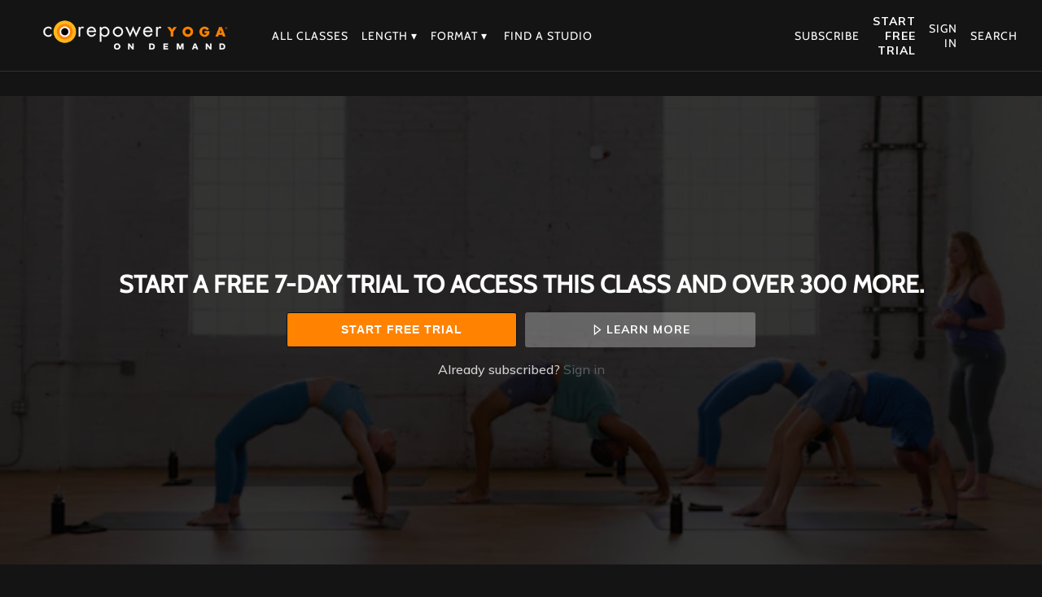

--- FILE ---
content_type: text/html; charset=utf-8
request_url: https://www.corepoweryogaondemand.com/sam-l/videos/c1-5-open-to-wheel-with-sam-l
body_size: 37250
content:
<!doctype html>
<!--[if lt IE 7]> <html class="no-js lt-ie9 lt-ie8 lt-ie7" lang="en" xml:lang="en"> <![endif]-->
<!--[if IE 7]>    <html class="no-js lt-ie9 lt-ie8" lang="en" xml:lang="en"> <![endif]-->
<!--[if IE 8]>    <html class="no-js lt-ie9" lang="en" xml:lang="en"> <![endif]-->
<!--[if gt IE 8]><!--> <html class="no-js" lang="en" xml:lang="en"> <!--<![endif]-->
<head lang="en" xml:lang="en">
  <meta charset="utf-8">
  <meta http-equiv="X-UA-Compatible" content="IE=edge,chrome=1">
  <meta name="viewport" content="width=device-width, initial-scale=1">

    <link rel="shortcut icon" href="https://dr56wvhu2c8zo.cloudfront.net/corepoweryogaondemand/assets/60e85bda-f75d-4b8d-b59e-fe2411192261.png" type="image/png">

    <meta name="apple-itunes-app" content="app-id=1398458400, app-argument=https://www.corepoweryogaondemand.com/sam-l/videos/c1-5-open-to-wheel-with-sam-l">


  <title>C1.5 Open to Wheel with Sam L - Sam L - CorePower Yoga On Demand</title>
  <meta name="description" content="Lengthen your frontline and ignite your hamstring muscles, building heat as you progress toward Wheel.
 
 suggested props: none
 poses: Wheel, Dolphin Pose
 target areas: glutes, hamstrings, chest, shoulders
 sweat level: 1
 
 If you have any health issues or are pregnant, please consult your doctor before practicing.">
  <link rel="canonical" href="https://www.corepoweryogaondemand.com/videos/c1-5-open-to-wheel-with-sam-l" />

  

    <meta property="og:url" content="https://www.corepoweryogaondemand.com/sam-l/videos/c1-5-open-to-wheel-with-sam-l">
    <meta property="fb:app_id" content="136862186391940">
    <meta property="og:title" content="C1.5 Open to Wheel with Sam L - Sam L - CorePower Yoga On Demand">
    <meta property="og:site_name" content="CorePower Yoga On Demand">
    <meta property="og:image" content="https://vhx.imgix.net/corepoweryogaondemand/assets/98563c3c-4403-4585-b5ca-def109f8a810-90b16674.png?auto=format%2Ccompress&fit=crop&h=720&w=1280">
    <meta property="og:image:width" content="1280">
    <meta property="og:image:height" content="720">
    <meta property="og:description" content="Lengthen your frontline and ignite your hamstring muscles, building heat as you progress toward Wheel.
 
 suggested props: none
 poses: Wheel, Dolphin Pose
 target areas: glutes, hamstrings, chest, shoulders
 sweat level: 1
 
 If you have any health issues or are pregnant, please consult your doc...">
    <meta property="og:type" content="website">

    <meta name="twitter:card" content="summary_large_image">
    <meta name="twitter:title" content="C1.5 Open to Wheel with Sam L - Sam L - CorePower Yoga On Demand">
    <meta name="twitter:description" content="Lengthen your frontline and ignite your hamstring muscles, building heat as you progress toward Wheel.
 
 suggested props: none
 poses: Wheel, Dolphin Pose
 target areas: glutes, hamstrings, chest, shoulders
 sweat level: 1
 
 If you have any health issues or are pregnant, please consult your doc...">
    <meta name="twitter:image" content="https://vhx.imgix.net/corepoweryogaondemand/assets/98563c3c-4403-4585-b5ca-def109f8a810-90b16674.png?auto=format%2Ccompress&fit=crop&h=720&w=1280">
    <meta name="twitter:image:width" content="1280">
    <meta name="twitter:image:height" content="720">



<link rel="author" href="/humans.txt">
<meta name="csrf-param" content="authenticity_token" />
<meta name="csrf-token" content="9c/dtjaDXfYRzatvBEICQGdGeF9ZGxiY70vRbtq9CLhzwuv290rjSEDwnYcQL7x24BpzOdWZZqEuF1GPRIEf3A==" />


    <!-- apple / android  -->
  <meta name="mobile-web-app-capable" content="no">
  <meta name="apple-mobile-web-app-capable" content="no">
  <meta name="apple-mobile-web-app-title" content="CorePower Yoga On Demand">
  <!-- microsoft tile color -->
  <meta name="msapplication-TileColor" content="#030303">
  <!-- android browser bar color -->
  <meta name="theme-color" content="#030303">



    


  <link rel="stylesheet" media="all" href="https://cdn.vhx.tv/assets/webpack/icons.svg-ottbundle-f321efa3ea74a0e1882f.css" />
  <link rel="stylesheet" media="all" href="https://cdn.vhx.tv/assets/webpack/sites-ottbundle-9f4557fad0624a17662e.css" />

      <link rel="stylesheet" media="all" href="https://cdn.vhx.tv/assets/webpack/device-limit-player-ottbundle-bf5f2df3061f96958c2b.css" />
  <link rel="stylesheet" media="all" href="https://cdn.vhx.tv/assets/webpack/videos-ottbundle-fa71ec5ab610682663f5.css" />
  <script>
  var disableInputOnSubmit = function(el) {
    if (document.createElement('div').setAttribute && typeof(document.getElementsByClassName) !== 'undefined')  {
      el.getElementsByClassName('comment-submit')[0].setAttribute('disabled','disabled');
    }
  }
</script>



    <link rel="stylesheet" media="screen" href="https://cdn.vhx.tv/assets/templates/_shared/typography.cabin-3bf68dd13d2221ffbd04f997f0f6249994683fed079914a0ce21bd419fde9158.css" />

<style>


  /* main colors */
  .site-background-color {
    background-color: #141414 !important;
  }
  .site-primary-highlight-color {
    background: #0f0f0f !important;
  }
  .site-primary-color,
  strong.site-primary-color,
  .site-primary-color strong,
  a.site-primary-color:link,
  a.site-primary-color:visited {
    color: #0f0f0f !important;
  }
  a.site-primary-color:hover,
  a.site-primary-color:active {
    color: #0d0d0d !important;
  }

  .site-border-color,
  .site-border-color.border-light {
    border-color: #323232 !important;
  }
  .site-border-primary-color,
  .site-border-primary-color.border-light {
    border-color: #0f0f0f !important;
  }

  /* custom font primary family */
  .site-font-primary-family {
    font-family: 'cabin', sans-serif !important;
  }

  /* font primary color */
  .site-font-primary-color,
  .site-font-primary-color strong {
    color: #ffffff !important;
  }

  /* font secondary color */
  .site-font-secondary-color,
  .site-font-secondary-color strong {
    color: #bebebb !important;
  }

  /* link primary color */
  a.site-link-primary-color:link,
  a.site-link-primary-color:visited,
  a.site-link-primary-color strong {
    color: #ffffff !important;
  }
  a.site-link-primary-color:hover,
  a.site-link-primary-color:active {
    color: #d9d9d9 !important;
    opacity: .7;
  }
  .site-link-primary-color-contain a:link,
  .site-link-primary-color-contain a:visited {
    color: #0f0f0f !important;
  }
  .site-link-primary-color-contain a:hover,
  .site-link-primary-color-contain a:active {
    color: #0d0d0d !important;
    opacity: .7;
  }

  /* link secondary color */
  .pagination a,
  a.site-link-secondary-color:link,
  a.site-link-secondary-color:visited,
  a.site-link-secondary-color strong,
  .site-link-secondary-color-contain a:link,
  .site-link-secondary-color-contain a:visited {
    color: #7c7c7c;
  }
  .pagination a:hover,
  a.site-link-secondary-color:hover,
  a.site-link-secondary-color:active,
  .site-link-secondary-color-contain a:hover,
  .site-link-secondary-color-contain a:active {
    color: #696969;
    opacity: .7;
  }

  /* link underline font primary color */
  .site-link-contain a:link,
  .site-link-contain a:visited {
    color: #ffffff !important;
    text-decoration: underline;
  }
  .site-link-contain a:hover,
  .site-link-contain a:active {
    color: #ffffff !important;
    opacity: .7;
    text-decoration: underline;
  }

  /* border color same as primary color */
  .site-border-primary-color {
    border-color: #ffffff !important;
  }
  .site-border-top-primary-color {
    border-top-color: #ffffff !important;
  }
  .site-border-bottom-primary-color {
    border-bottom-color: #ffffff !important;
  }
  .site-border-left-primary-color {
    border-left-color: #ffffff !important;
  }
  .site-border-right-primary-color {
    border-right-color: #ffffff !important;
  }

  /* link header color */
  a.site-link-header-color:link,
  a.site-link-header-color:visited,
  a.site-link-header-color:link strong,
  a.site-link-header-color:visited strong {
    color: #ffffff !important;
  }
  a.site-link-header-color:hover,
  a.site-link-header-color:active {
    color: #d9d9d9;
    opacity: .7;
  }
 .avatar-chevron.icon {
    background-image: url("data:image/svg+xml;charset=US-ASCII,%3Csvg%20xmlns%3D%22http%3A%2F%2Fwww.w3.org%2F2000%2Fsvg%22%20width%3D%2223%22%20height%3D%2223%22%20viewBox%3D%220%200%2023%2023%22%3E%3Cpolygon%20fill%3D%22%23ffffff%22%20points%3D%2222.9%2C7.2%2020%2C4.4%2011.5%2C12.9%203%2C4.4%200.1%2C7.2%208.7%2C15.7%208.7%2C15.7%2011.5%2C18.6%2011.5%2C18.6%2011.5%2C18.6%2014.3%2C15.7%2014.3%2C15.7%20%22%2F%3E%3C%2Fsvg%3E%0A");
    background-repeat: no-repeat;
  }
  .user-dropdown a:hover {
    background-color: rgba(51,51,51,0.2);
    color: #000;
  }
  .user-dropdown input {
    background-color: #ffffff;
  }
  .user-dropdown input:hover {
    background-color: rgba(51,51,51,0.2);
    color: #000;
  }

  /* buttons site primary */
  .btn-site-primary,
  .btn-site-primary:link,
  .btn-site-primary:visited {
    color: #fff;
    border-color: #0d0d0d;
    background-color: #0f0f0f;
  }
  .btn-site-primary:hover,
  .btn-site-primary.is-hover,
  .btn-site-primary:focus,
  .btn-site-primary:focus:hover,
  .btn-site-primary:active,
  .btn-site-primary.is-active {
    border-color: #0d0d0d;
    background-color: #0d0d0d;
    color: #fff;
  }

  .btn-site-primary[disabled],
  .btn-site-primary.is-disabled,
  .btn-site-primary[disabled]:visited,
  .btn-site-primary.is-disabled:visited,
  .btn-site-primary[disabled]:hover,
  .btn-site-primary.is-disabled:hover,
  .btn-site-primary[disabled].is-hover,
  .btn-site-primary.is-disabled.is-hover,
  .btn-site-primary[disabled]:active,
  .btn-site-primary.is-disabled:active,
  .btn-site-primary[disabled]:focus,
  .btn-site-primary.is-disabled:focus,
  .btn-site-primary[disabled]:focus:hover,
  .btn-site-primary.is-disabled:focus:hover,
  .btn-site-primary[disabled].is-active,
  .btn-site-primary.is-disabled.is-active {
    opacity: .5;
    background-color: #0f0f0f;
    color: #fff;
    border-color: #0d0d0d;
  }

  /* buttons site secondary */
  .btn-site-secondary,
  .btn-site-secondary:link,
  .btn-site-secondary:visited {
    color: #bebebb;
    border-color: #141414;
    background-color: #323232;
  }
  .btn-site-secondary:hover,
  .btn-site-secondary.is-hover,
  .btn-site-secondary:focus,
  .btn-site-secondary:active,
  .btn-site-secondary.is-active {
    color: #5f5f5e;
    border-color: #0f0f0f;
    background-color: #323232;
  }

  .btn-site-primary.is-processing,
  .btn-site-secondary.is-processing {
    color: transparent !important;
    background-position: center center !important;
    background-repeat: no-repeat;
    background-size: 23px 23px;
    background-image: url('data:image/svg+xml;charset=utf-8,%3Csvg%20version%3D%221.1%22%20xmlns%3D%22http%3A%2F%2Fwww.w3.org%2F2000%2Fsvg%22%20xmlns%3Axlink%3D%22http%3A%2F%2Fwww.w3.org%2F1999%2Fxlink%22%20x%3D%220px%22%20y%3D%220px%22%0D%0A%20%20viewBox%3D%220%200%2040%2040%22%20xml%3Aspace%3D%22preserve%22%3E%0D%0A%3Cpath%20opacity%3D%220.2%22%20fill%3D%22%23ffffff%22%20d%3D%22M20.201%2C5.169c-8.254%2C0-14.946%2C6.692-14.946%2C14.946c0%2C8.255%2C6.692%2C14.946%2C14.946%2C14.946%0D%0A%20%20s14.946-6.691%2C14.946-14.946C35.146%2C11.861%2C28.455%2C5.169%2C20.201%2C5.169z%20M20.201%2C31.749c-6.425%2C0-11.634-5.208-11.634-11.634%0D%0A%20%20c0-6.425%2C5.209-11.634%2C11.634-11.634c6.425%2C0%2C11.633%2C5.209%2C11.633%2C11.634C31.834%2C26.541%2C26.626%2C31.749%2C20.201%2C31.749z%22%2F%3E%0D%0A%3Cpath%20fill%3D%22%23ffffff%22%20d%3D%22M26.013%2C10.047l1.654-2.866c-2.198-1.272-4.743-2.012-7.466-2.012h0v3.312h0%0D%0A%20%20C22.32%2C8.481%2C24.301%2C9.057%2C26.013%2C10.047z%22%3E%0D%0A%20%20%3CanimateTransform%20attributeType%3D%22xml%22%0D%0A%20%20%20%20attributeName%3D%22transform%22%0D%0A%20%20%20%20type%3D%22rotate%22%0D%0A%20%20%20%20from%3D%220%2020%2020%22%0D%0A%20%20%20%20to%3D%22360%2020%2020%22%0D%0A%20%20%20%20dur%3D%220.5s%22%0D%0A%20%20%20%20repeatCount%3D%22indefinite%22%2F%3E%0D%0A%20%20%3C%2Fpath%3E%0D%0A%3C%2Fsvg%3E');
  }

  /* buttons dropdown */
  .btn-dropdown-site,
  .btn-dropdown-site:link,
  .btn-dropdown-site:visited {
    color: #ffffff;
    border-color: #0f0f0f;
    background-color: #0f0f0f;
  }
  .btn-dropdown-site:hover,
  .btn-dropdown-site.is-hover,
  .btn-dropdown-site:focus,
  .btn-dropdown-site:active,
  .btn-dropdown-site.is-active {
    border-color: #0f0f0f;
    background-color: #0d0d0d;
  }

  .site-btn-block,
  .site-btn-block:link,
  .site-btn-block:visited {
    color: #ffffff;
  }

  .site-btn-block:hover,
  .site-btn-block.is-hover,
  .site-btn-block.is-active,
  .site-btn-block:active {
    box-shadow: inset 0px -4px 0px #ffffff;
  }

  .site-form-color input[type="email"],
  .site-form-color input[type="text"],
  .site-form-color input[type="search"],
  .site-form-color input[type="password"],
  .site-form-color input[type="tel"],
  .site-form-color textarea {
    color: #323232 !important;
    border-color: #696969 !important;
    background-color:  #fcfcfc !important;
  }
  .site-form-color label,
  .site-form-color-minimal input[type="email"],
  .site-form-color-minimal input[type="text"],
  .site-form-color-minimal input[type="search"],
  .site-form-color-minimal input[type="password"],
  .site-form-color-minimal textarea {
    color: #ffffff;
    background: transparent !important;
  }
  .site-form-color input[type="text"]:focus,
  .site-form-color input[type="search"]:focus,
  .site-form-color input[type="password"]:focus,
  .site-form-color input[type="tel"]:focus,
  .site-form-color textarea:focus {
    border-color: #7c7c7c !important;
  }

  .site-form-color input[type="text"]::-webkit-input-placeholder,
  .site-form-color-minimal input[type="text"]::-webkit-input-placeholder,
  .site-form-color input[type="email"]::-webkit-input-placeholder,
  .site-form-color-minimal input[type="email"]::-webkit-input-placeholder,
  .site-form-color input[type="search"]::-webkit-input-placeholder,
  .site-form-color-minimal input[type="search"]::-webkit-input-placeholder,
  .site-form-color input[type="password"]::-webkit-input-placeholder,
  .site-form-color-minimal input[type="password"]::-webkit-input-placeholder,
  .site-form-color input[type="tel"]::-webkit-input-placeholder,
  .site-form-color-minimal input[type="tel"]::-webkit-input-placeholder,
  .site-form-color textarea::-webkit-input-placeholder,
  .site-form-color-minimal textarea::-webkit-input-placeholder {
    color: #323232 !important;
    opacity: .5;
  }
  .site-form-color input[type="text"]::-moz-input-placeholder,
  .site-form-color-minimal input[type="text"]::-moz-input-placeholder,
  .site-form-color input[type="email"]::-moz-input-placeholder,
  .site-form-color-minimal input[type="email"]::-moz-input-placeholder,
  .site-form-color input[type="search"]::-moz-input-placeholder,
  .site-form-color-minimal input[type="search"]::-moz-input-placeholder,
  .site-form-color input[type="password"]::-moz-input-placeholder,
  .site-form-color-minimal input[type="password"]::-moz-input-placeholder,
  .site-form-color input[type="tel"]::-moz-input-placeholder,
  .site-form-color-minimal input[type="tel"]::-moz-input-placeholder,
  .site-form-color textarea::-moz-input-placeholder,
  .site-form-color-minimal textarea::-moz-input-placeholder {
    color: #323232 !important;
    opacity: .5;
  }

  .site-form-color input[type="text"]:-moz-input-placeholder,
  .site-form-color-minimal input[type="text"]:-moz-input-placeholder,
  .site-form-color input[type="email"]:-moz-input-placeholder,
  .site-form-color-minimal input[type="email"]:-moz-input-placeholder,
  .site-form-color input[type="search"]:-moz-input-placeholder,
  .site-form-color-minimal input[type="search"]:-moz-input-placeholder,
  .site-form-color input[type="password"]:-moz-input-placeholder,
  .site-form-color-minimal input[type="password"]:-moz-input-placeholder,
  .site-form-color input[type="tel"]:-moz-input-placeholder,
  .site-form-color-minimal input[type="tel"]:-moz-input-placeholder,
  .site-form-color textarea:-moz-input-placeholder,
  .site-form-color-minimal textarea:-moz-input-placeholder {
    color: #323232 !important;
    opacity: .5;
  }

  .site-form-color input[type="text"]:-ms-input-placeholder,
  .site-form-color-minimal input[type="text"]:-ms-input-placeholder,
  .site-form-color input[type="email"]:-ms-input-placeholder,
  .site-form-color-minimal input[type="email"]:-ms-input-placeholder,
  .site-form-color input[type="search"]:-ms-input-placeholder,
  .site-form-color-minimal input[type="search"]:-ms-input-placeholder,
  .site-form-color input[type="password"]:-ms-input-placeholder,
  .site-form-color-minimal input[type="password"]:-ms-input-placeholder,
  .site-form-color input[type="tel"]:-ms-input-placeholder,
  .site-form-color-minimal input[type="tel"]:-ms-input-placeholder,
  .site-form-color textarea:-ms-input-placeholder,
  .site-form-color-minimal textarea:-ms-input-placeholder {
    color: #323232 !important;
    opacity: .5;
  }

  .site-form-color .radio label .radio--icon {
    border-color: #bebebb !important;
  }
  .site-form-color .radio.primary .circle-top span {
    background: #0f0f0f !important;
  }
  .site-form-color .radio.primary .circle-bottom span {
    background: #0c0c0c !important;
  }

  /* header */
  .site-header {
    border-bottom: 1px solid #2e2e2e;
    background-color: #141414;


  }
  .site-header-background-color {
    background-color: #141414;
  }
  @media only screen and (max-width: 40em) {
     .site-header-background-color-small-only {
      background-color: #141414;
    }
  }

  /* modals */
  .site-modal {
    box-shadow: inset 0 0 2px #7c7c7c !important;
  }

  /* tooltips */
  .tooltip.bottom-right:after,
  .tooltip.bottom-left:after,
  .tooltip.bottom:after,
  .tooltip.bottom-right:before,
  .tooltip.bottom-left:before,
  .tooltip.bottom:before {
    border-top-color: #7c7c7c;
  }
  .tooltip.right:after,
  .tooltip.right:after
  .tooltip.right-top:after,
  .tooltip.right-top:before,
  .tooltip.right-bottom:before,
  .tooltip.right-bottom:before {
    border-right-color: #7c7c7c;
  }

  .tooltip.left-bottom:after,
  .tooltip.left-top:after,
  .tooltip.left:after,
  .tooltip.left-bottom:before,
  .tooltip.left-top:before,
  .tooltip.left:before {
    border-left-color: #7c7c7c;
  }

  .tooltip.top-right:after,
  .tooltip.top-left:after,
  .tooltip.top:after,
  .tooltip.top-right:before,
  .tooltip.top-left:before,
  .tooltip.top:before {
    border-bottom-color: #7c7c7c;
  }

  .tooltip {
    border: 1px solid #7c7c7c;
    background: #7c7c7c;
    color: #ffffff;
  }

  .reveal-modal {
    border-color: #323232;
    box-shadow: 0 0 3px #cbcbcb;
  }
  .reveal-modal-bg {
    background-color: rgba(0,0,0,.8);
  }
  .play-outer-circle-large:hover {
    border-color: #0f0f0f;
  }
  .forums-container tr.clickable:hover .thread-activity {
    background-color: #141414;
  }

    [data-flash].is-inline.is-error {
      background: rgba(211, 16, 74, 1) !important;
    }
    [data-flash].is-inline.is-error .flash-msg,
    [data-flash].is-inline.is-error .flash-msg strong {
      color: #fff !important;
    }
    [data-flash].is-inline.is-error .flash-close .icon-remove-mono {
      display: none !important;
    }
    [data-flash].is-inline.is-error .flash-close .icon-remove-inverse {
      display: block !important;
    }

  /* custom banner */


</style>
<style>
  /* icons site primary */
  .site-icon-arrow-right {
    background-image: url('data:image/svg+xml;charset=utf-8,%3Csvg%20xmlns%3D%22http%3A%2F%2Fwww.w3.org%2F2000%2Fsvg%22%20width%3D%2223%22%20height%3D%2223%22%20viewBox%3D%220%200%2023%2023%22%3E%3Ctitle%3Eicons-arrows-set%20copy%3C%2Ftitle%3E%3Cpath%20d%3D%22M5.61%2C19.75l8.26-8.26L5.61%2C3.24c-0.68-.69.61-1.58%2C1-2%2C0.72-.69%2C1.76.78%2C2.2%2C1.22l3.39%2C3.39L17.41%2C11c0.71%2C0.69-.8%2C1.77-1.22%2C2.19L12.8%2C16.59%2C7.63%2C21.77c-0.7.67-1.58-.61-2-1A0.68%2C0.68%2C0%2C0%2C1%2C5.61%2C19.75Z%22%20fill%3D%22%230f0f0f%22%2F%3E%3C%2Fsvg%3E');
    background-repeat: no-repeat;
  }
  .site-icon-menu {
    background-image: url('data:image/svg+xml;charset=utf-8,%3C%3Fxml%20version%3D%221.0%22%20encoding%3D%22utf-8%22%3F%3E%0D%0A%3C%21DOCTYPE%20svg%20PUBLIC%20%22-%2F%2FW3C%2F%2FDTD%20SVG%201.1%2F%2FEN%22%20%22http%3A%2F%2Fwww.w3.org%2FGraphics%2FSVG%2F1.1%2FDTD%2Fsvg11.dtd%22%3E%0D%0A%3Csvg%20version%3D%221.1%22%20id%3D%22Hamburger%22%20xmlns%3D%22http%3A%2F%2Fwww.w3.org%2F2000%2Fsvg%22%20xmlns%3Axlink%3D%22http%3A%2F%2Fwww.w3.org%2F1999%2Fxlink%22%20x%3D%220px%22%20y%3D%220px%22%0D%0A%09%20width%3D%2223px%22%20height%3D%2223px%22%20viewBox%3D%220%200%2023%2023%22%20style%3D%22enable-background%3Anew%200%200%2023%2023%3B%22%20xml%3Aspace%3D%22preserve%22%3E%0D%0A%3Crect%20x%3D%222.6%22%20y%3D%223.6%22%20width%3D%2218%22%20height%3D%223%22%20fill%3D%22%23ffffff%22%2F%3E%0D%0A%3Crect%20x%3D%222.6%22%20y%3D%2210%22%20width%3D%2218%22%20height%3D%223%22%20fill%3D%22%23ffffff%22%2F%3E%0D%0A%3Crect%20x%3D%222.6%22%20y%3D%2216.3%22%20width%3D%2218%22%20height%3D%223%22%20fill%3D%22%23ffffff%22%2F%3E%0D%0A%3C%2Fsvg%3E');
    background-repeat: no-repeat;
  }
  .site-icon-chrevron-down {
    background-image: url('data:image/svg+xml;charset=utf-8,%3C%3Fxml%20version%3D%221.0%22%20encoding%3D%22utf-8%22%3F%3E%0D%0A%3C%21--%20Generator%3A%20Adobe%20Illustrator%2018.1.1%2C%20SVG%20Export%20Plug-In%20.%20SVG%20Version%3A%206.00%20Build%200%29%20%20--%3E%0D%0A%3C%21DOCTYPE%20svg%20PUBLIC%20%22-%2F%2FW3C%2F%2FDTD%20SVG%201.1%2F%2FEN%22%20%22http%3A%2F%2Fwww.w3.org%2FGraphics%2FSVG%2F1.1%2FDTD%2Fsvg11.dtd%22%3E%0D%0A%3Csvg%20version%3D%221.1%22%20id%3D%22Layer_1%22%20xmlns%3D%22http%3A%2F%2Fwww.w3.org%2F2000%2Fsvg%22%20xmlns%3Axlink%3D%22http%3A%2F%2Fwww.w3.org%2F1999%2Fxlink%22%20x%3D%220px%22%20y%3D%220px%22%0D%0A%20%20%20width%3D%2223px%22%20height%3D%2223px%22%20viewBox%3D%22-294%20385%2023%2023%22%20enable-background%3D%22new%20-294%20385%2023%2023%22%20xml%3Aspace%3D%22preserve%22%3E%0D%0A%3Cg%3E%0D%0A%20%20%3Cpolygon%20fill%3D%22%23ffffff%22%20points%3D%22-271.1%2C392.9%20-275.4%2C388.7%20-282.5%2C395.8%20-289.6%2C388.7%20-293.9%2C392.9%20-286.7%2C400%20-286.8%2C400.1%20%0D%0A%20%20%20%20-282.5%2C404.3%20-282.5%2C404.3%20-282.5%2C404.3%20-278.2%2C400.1%20-278.3%2C400%20%20%22%2F%3E%0D%0A%3C%2Fg%3E%0D%0A%3C%2Fsvg%3E');
    background-repeat: no-repeat;
  }
  .site-icon-chat {
    background-image: url('data:image/svg+xml;charset=utf-8,%3C%3Fxml%20version%3D%221.0%22%20encoding%3D%22utf-8%22%3F%3E%0D%0A%3C%21--%20Generator%3A%20Adobe%20Illustrator%2018.1.1%2C%20SVG%20Export%20Plug-In%20.%20SVG%20Version%3A%206.00%20Build%200%29%20%20--%3E%0D%0A%3C%21DOCTYPE%20svg%20PUBLIC%20%22-%2F%2FW3C%2F%2FDTD%20SVG%201.1%2F%2FEN%22%20%22http%3A%2F%2Fwww.w3.org%2FGraphics%2FSVG%2F1.1%2FDTD%2Fsvg11.dtd%22%3E%0D%0A%3Csvg%20version%3D%221.1%22%20id%3D%22Layer_1%22%20xmlns%3D%22http%3A%2F%2Fwww.w3.org%2F2000%2Fsvg%22%20xmlns%3Axlink%3D%22http%3A%2F%2Fwww.w3.org%2F1999%2Fxlink%22%20x%3D%220px%22%20y%3D%220px%22%0D%0A%09%20width%3D%2223px%22%20height%3D%2223px%22%20viewBox%3D%22-294%20385%2023%2023%22%20enable-background%3D%22new%20-294%20385%2023%2023%22%20xml%3Aspace%3D%22preserve%22%3E%0D%0A%3Cg%3E%0D%0A%09%3Cg%3E%0D%0A%09%09%3Cpath%20fill%3D%22%23ffffff%22%20d%3D%22M-282.5%2C388.6c2.6%2C0%2C5.1%2C0.1%2C6.8%2C1.3c1.9%2C1.4%2C1.9%2C4.3%2C1.7%2C6c-0.2%2C2.1-1.2%2C3.5-3%2C4.2%0D%0A%09%09%09c-1.3%2C0.5-3%2C0.7-5.1%2C0.7c-1%2C0-2.1-0.1-3.4-0.2l-1-0.1l0%2C0l-1.2-0.4c-1.1-0.3-2.5-1-3.1-2.6c-0.7-1.8-0.7-4.2%2C0-5.9%0D%0A%09%09%09C-289.6%2C389.1-286.6%2C388.6-282.5%2C388.6%20M-282.5%2C386.6c-3.7%2C0-8.4%2C0.3-9.9%2C4.3c-0.9%2C2.2-0.9%2C5.1%2C0%2C7.4c0.7%2C2%2C2.4%2C3.2%2C4.3%2C3.8v3.2%0D%0A%09%09%09l2.6-2.7c1.1%2C0.1%2C2.4%2C0.2%2C3.6%2C0.2c2%2C0%2C4-0.2%2C5.7-0.9c2.6-1%2C4-3.1%2C4.3-5.8c0.3-2.8-0.1-6.1-2.6-7.9%0D%0A%09%09%09C-276.7%2C386.6-279.8%2C386.6-282.5%2C386.6L-282.5%2C386.6z%22%2F%3E%0D%0A%09%3C%2Fg%3E%0D%0A%3C%2Fg%3E%0D%0A%3C%2Fsvg%3E');
    background-repeat: no-repeat;
  }

  /* icons site social */
  .site-icon-twitter {
    background-image: url('data:image/svg+xml;charset=utf-8,%3C%3Fxml%20version%3D%221.0%22%20encoding%3D%22utf-8%22%3F%3E%0D%0A%3C%21DOCTYPE%20svg%20PUBLIC%20%22-%2F%2FW3C%2F%2FDTD%20SVG%201.1%2F%2FEN%22%20%22http%3A%2F%2Fwww.w3.org%2FGraphics%2FSVG%2F1.1%2FDTD%2Fsvg11.dtd%22%3E%0D%0A%3Csvg%20version%3D%221.1%22%20id%3D%22Layer_1%22%20xmlns%3D%22http%3A%2F%2Fwww.w3.org%2F2000%2Fsvg%22%20xmlns%3Axlink%3D%22http%3A%2F%2Fwww.w3.org%2F1999%2Fxlink%22%20x%3D%220px%22%20y%3D%220px%22%0D%0A%09%20width%3D%2223px%22%20height%3D%2223px%22%20viewBox%3D%22-294%20385%2023%2023%22%20enable-background%3D%22new%20-294%20385%2023%2023%22%20xml%3Aspace%3D%22preserve%22%3E%0D%0A%3Cg%3E%0D%0A%09%3Cpath%20fill%3D%22%23ffffff%22%20d%3D%22M-272.5%2C390.3c-0.7%2C0.3-1.5%2C0.5-2.4%2C0.6c0.8-0.5%2C1.5-1.3%2C1.8-2.3c-0.8%2C0.5-1.7%2C0.8-2.6%2C1%0D%0A%09%09c-2.8-3-7.9-0.2-7%2C3.7c-3.4-0.1-6.4-1.7-8.4-4.2c-1.1%2C1.9-0.5%2C4.3%2C1.3%2C5.5c-0.7%2C0-1.3-0.2-1.9-0.5c0%2C1.9%2C1.4%2C3.7%2C3.3%2C4.1%0D%0A%09%09c-0.6%2C0.2-1.2%2C0.2-1.9%2C0.1c0.5%2C1.6%2C2%2C2.8%2C3.8%2C2.8c-1.7%2C1.3-3.9%2C2-6.1%2C1.7c4%2C2.6%2C9.5%2C2.5%2C13.4-0.5c3-2.3%2C4.8-6.1%2C4.6-9.9%0D%0A%09%09C-273.7%2C391.8-273.1%2C391.1-272.5%2C390.3C-273.2%2C390.6-273.1%2C391.1-272.5%2C390.3z%22%2F%3E%0D%0A%3C%2Fg%3E%0D%0A%3C%2Fsvg%3E');
    background-repeat: no-repeat;
  }
  .site-icon-facebook {
    background-image: url('data:image/svg+xml;charset=utf-8,%3C%3Fxml%20version%3D%221.0%22%20encoding%3D%22utf-8%22%3F%3E%0D%0A%3C%21--%20Generator%3A%20Adobe%20Illustrator%2018.1.1%2C%20SVG%20Export%20Plug-In%20.%20SVG%20Version%3A%206.00%20Build%200%29%20%20--%3E%0D%0A%3C%21DOCTYPE%20svg%20PUBLIC%20%22-%2F%2FW3C%2F%2FDTD%20SVG%201.1%2F%2FEN%22%20%22http%3A%2F%2Fwww.w3.org%2FGraphics%2FSVG%2F1.1%2FDTD%2Fsvg11.dtd%22%3E%0D%0A%3Csvg%20version%3D%221.1%22%20id%3D%22Layer_1%22%20xmlns%3D%22http%3A%2F%2Fwww.w3.org%2F2000%2Fsvg%22%20xmlns%3Axlink%3D%22http%3A%2F%2Fwww.w3.org%2F1999%2Fxlink%22%20x%3D%220px%22%20y%3D%220px%22%0D%0A%09%20width%3D%2223px%22%20height%3D%2223px%22%20viewBox%3D%22-294%20385%2023%2023%22%20enable-background%3D%22new%20-294%20385%2023%2023%22%20xml%3Aspace%3D%22preserve%22%3E%0D%0A%3Cpath%20fill%3D%22%23ffffff%22%20d%3D%22M-280.4%2C406.8v-9.3h3.4v-4h-3.4v-2.1c0-0.5%2C0.3-0.9%2C0.9-0.9h2.6v-4.5h-2.8c-3%2C0-5.3%2C2.4-5.3%2C5.5v2.1h-3.1v4%0D%0A%09h3.1v9.3h4.6L-280.4%2C406.8z%22%2F%3E%0D%0A%3C%2Fsvg%3E');
    background-repeat: no-repeat;
  }
  .site-icon-tumblr {
    background-image: url('data:image/svg+xml;charset=utf-8,%3C%3Fxml%20version%3D%221.0%22%20encoding%3D%22utf-8%22%3F%3E%0D%0A%3C%21DOCTYPE%20svg%20PUBLIC%20%22-%2F%2FW3C%2F%2FDTD%20SVG%201.1%2F%2FEN%22%20%22http%3A%2F%2Fwww.w3.org%2FGraphics%2FSVG%2F1.1%2FDTD%2Fsvg11.dtd%22%3E%0D%0A%3Csvg%20version%3D%221.1%22%20id%3D%22Layer_1%22%20xmlns%3D%22http%3A%2F%2Fwww.w3.org%2F2000%2Fsvg%22%20xmlns%3Axlink%3D%22http%3A%2F%2Fwww.w3.org%2F1999%2Fxlink%22%20x%3D%220px%22%20y%3D%220px%22%0D%0A%09%20width%3D%2223px%22%20height%3D%2223px%22%20viewBox%3D%220%200%2023%2023%22%20style%3D%22enable-background%3Anew%200%200%2023%2023%3B%22%20xml%3Aspace%3D%22preserve%22%3E%0D%0A%3Cg%3E%0D%0A%09%3Cpath%20style%3D%22fill%3A%23ffffff%3B%22%20d%3D%22M17.6%2C20.4c-2%2C1-4.4%2C1.4-6.6%2C0.8c-2.3-0.6-3.4-2.3-3.4-4.5v-7H5.4V6.9c2.5-0.8%2C3.7-2.9%2C4-5.4h2.8%0D%0A%09%09v5.1h4.7v3.1h-4.7v5.1c0%2C1-0.2%2C2.4%2C0.9%2C3c1.4%2C0.8%2C3.2%2C0.2%2C4.5-0.6V20.4z%22%2F%3E%0D%0A%3C%2Fg%3E%0D%0A%3C%2Fsvg%3E');
    background-repeat: no-repeat;
  }
  .site-icon-envelope {
    background-image: url('data:image/svg+xml;charset=utf-8,%3C%3Fxml%20version%3D%221.0%22%20encoding%3D%22utf-8%22%3F%3E%0D%0A%3C%21DOCTYPE%20svg%20PUBLIC%20%22-%2F%2FW3C%2F%2FDTD%20SVG%201.1%2F%2FEN%22%20%22http%3A%2F%2Fwww.w3.org%2FGraphics%2FSVG%2F1.1%2FDTD%2Fsvg11.dtd%22%3E%0D%0A%3Csvg%20version%3D%221.1%22%20id%3D%22Layer_1%22%20xmlns%3D%22http%3A%2F%2Fwww.w3.org%2F2000%2Fsvg%22%20xmlns%3Axlink%3D%22http%3A%2F%2Fwww.w3.org%2F1999%2Fxlink%22%20x%3D%220px%22%20y%3D%220px%22%0D%0A%09%20width%3D%2223px%22%20height%3D%2223px%22%20viewBox%3D%220%200%2023%2023%22%20style%3D%22enable-background%3Anew%200%200%2023%2023%3B%22%20xml%3Aspace%3D%22preserve%22%3E%0D%0A%3Cg%3E%0D%0A%09%3Cpath%20style%3D%22fill%3A%23ffffff%3B%22%20d%3D%22M22.6%2C9c0-0.2-0.1-0.5-0.3-0.6L12%2C0.8c-0.3-0.2-0.6-0.2-0.9%2C0L0.7%2C8.4C0.5%2C8.5%2C0.4%2C8.8%2C0.4%2C9v12.6%0D%0A%09%09c0%2C0.4%2C0.3%2C0.8%2C0.8%2C0.8h20.7c0.4%2C0%2C0.8-0.4%2C0.8-0.8V9z%20M11.5%2C2.4l9.6%2C7v0.9l-6.6%2C4.7l5.2%2C3.3c0.8%2C0.5%2C0%2C1.8-0.8%2C1.3L11.5%2C15%0D%0A%09%09l-7.4%2C4.7c-0.8%2C0.5-1.7-0.8-0.8-1.3l5.2-3.3l-6.6-4.7V9.4L11.5%2C2.4z%22%2F%3E%0D%0A%09%3Cpath%20style%3D%22fill%3A%23ffffff%3B%22%20d%3D%22M19.7%2C18.4%22%2F%3E%0D%0A%09%3Cpolygon%20style%3D%22fill%3A%23ffffff%3B%22%20points%3D%2211.5%2C13.1%2013.4%2C14.3%2019.5%2C9.9%2011.5%2C4%203.5%2C9.9%209.6%2C14.3%20%09%22%2F%3E%0D%0A%3C%2Fg%3E%0D%0A%3C%2Fsvg%3E');
    background-repeat: no-repeat;
  }
  .site-icon-check {
    background-image: url('data:image/svg+xml;charset=utf-8,%3C%3Fxml%20version%3D%221.0%22%20encoding%3D%22utf-8%22%3F%3E%0D%0A%3C%21DOCTYPE%20svg%20PUBLIC%20%22-%2F%2FW3C%2F%2FDTD%20SVG%201.1%2F%2FEN%22%20%22http%3A%2F%2Fwww.w3.org%2FGraphics%2FSVG%2F1.1%2FDTD%2Fsvg11.dtd%22%3E%0D%0A%3Csvg%20version%3D%221.1%22%20id%3D%22Layer_1%22%20xmlns%3D%22http%3A%2F%2Fwww.w3.org%2F2000%2Fsvg%22%20xmlns%3Axlink%3D%22http%3A%2F%2Fwww.w3.org%2F1999%2Fxlink%22%20x%3D%220px%22%20y%3D%220px%22%0D%0A%09%20width%3D%2223px%22%20height%3D%2223px%22%20viewBox%3D%220%200%2023%2023%22%20style%3D%22enable-background%3Anew%200%200%2023%2023%3B%22%20xml%3Aspace%3D%22preserve%22%3E%0D%0A%3Cg%3E%0D%0A%09%0D%0A%09%09%3Crect%20x%3D%2211.9%22%20y%3D%222.1%22%20transform%3D%22matrix%28-0.7072%20-0.7071%200.7071%20-0.7072%2016.2216%2029.719%29%22%20style%3D%22fill%3A%23ffffff%3B%22%20width%3D%224.7%22%20height%3D%2218.8%22%2F%3E%0D%0A%09%0D%0A%09%09%3Crect%20x%3D%220.2%22%20y%3D%2211.3%22%20transform%3D%22matrix%280.7072%200.707%20-0.707%200.7072%2011.5962%20-0.598%29%22%20style%3D%22fill%3A%23ffffff%3B%22%20width%3D%2212.5%22%20height%3D%224.7%22%2F%3E%0D%0A%3C%2Fg%3E%0D%0A%3C%2Fsvg%3E');
    background-repeat: no-repeat;
  }

  /* icons site secondary */
  .site-icon-clock {
    background-image: url('data:image/svg+xml;charset=utf-8,%3C%3Fxml%20version%3D%221.0%22%20encoding%3D%22utf-8%22%3F%3E%0D%0A%3C%21DOCTYPE%20svg%20PUBLIC%20%22-%2F%2FW3C%2F%2FDTD%20SVG%201.1%2F%2FEN%22%20%22http%3A%2F%2Fwww.w3.org%2FGraphics%2FSVG%2F1.1%2FDTD%2Fsvg11.dtd%22%3E%0D%0A%3Csvg%20version%3D%221.1%22%20id%3D%22Layer_1%22%20xmlns%3D%22http%3A%2F%2Fwww.w3.org%2F2000%2Fsvg%22%20xmlns%3Axlink%3D%22http%3A%2F%2Fwww.w3.org%2F1999%2Fxlink%22%20x%3D%220px%22%20y%3D%220px%22%0D%0A%09%20width%3D%2223px%22%20height%3D%2223px%22%20viewBox%3D%220%200%2023%2023%22%20style%3D%22enable-background%3Anew%200%200%2023%2023%3B%22%20xml%3Aspace%3D%22preserve%22%3E%0D%0A%3Cg%3E%0D%0A%09%3Cpath%20style%3D%22fill%3A%23bebebb%3B%22%20d%3D%22M11.5%2C22c-4.5%2C0-8.6-3-10-7.3c-1.4-4.3%2C0.2-9.2%2C4-11.8c3.7-2.6%2C8.9-2.5%2C12.5%2C0.3%0D%0A%09%09c3.6%2C2.8%2C5%2C7.7%2C3.4%2C12C19.8%2C19.3%2C15.8%2C22%2C11.5%2C22z%20M11.5%2C3.3C7%2C3.3%2C3.3%2C7%2C3.3%2C11.5c0%2C4.5%2C3.7%2C8.2%2C8.2%2C8.2c4.5%2C0%2C8.2-3.7%2C8.2-8.2%0D%0A%09%09C19.7%2C7%2C16%2C3.3%2C11.5%2C3.3z%22%2F%3E%0D%0A%09%3Cpath%20style%3D%22fill%3A%23ffffff%3B%22%20d%3D%22M12.9%2C12.9v-2.9V5.5c0-0.4-0.4-0.8-0.8-0.8h-1.3c-0.4%2C0-0.8%2C0.4-0.8%2C0.8v4.5H6.5%0D%0A%09%09c-0.4%2C0-0.8%2C0.4-0.8%2C0.8v1.3c0%2C0.4%2C0.4%2C0.8%2C0.8%2C0.8h3.5H12.9z%22%2F%3E%0D%0A%3C%2Fg%3E%0D%0A%3C%2Fsvg%3E');
    background-repeat: no-repeat;
  }
  .site-icon-reply {
    background-image: url('data:image/svg+xml;charset=utf-8,%3C%3Fxml%20version%3D%221.0%22%20encoding%3D%22utf-8%22%3F%3E%0D%0A%3C%21DOCTYPE%20svg%20PUBLIC%20%22-%2F%2FW3C%2F%2FDTD%20SVG%201.1%2F%2FEN%22%20%22http%3A%2F%2Fwww.w3.org%2FGraphics%2FSVG%2F1.1%2FDTD%2Fsvg11.dtd%22%3E%0D%0A%3Csvg%20version%3D%221.1%22%20id%3D%22Layer_1%22%20xmlns%3D%22http%3A%2F%2Fwww.w3.org%2F2000%2Fsvg%22%20xmlns%3Axlink%3D%22http%3A%2F%2Fwww.w3.org%2F1999%2Fxlink%22%20x%3D%220px%22%20y%3D%220px%22%0D%0A%09%20width%3D%2223px%22%20height%3D%2223px%22%20viewBox%3D%220%200%2023%2023%22%20style%3D%22enable-background%3Anew%200%200%2023%2023%3B%22%20xml%3Aspace%3D%22preserve%22%3E%0D%0A%3Cg%3E%0D%0A%09%3Cpath%20style%3D%22fill%3A%23bebebb%3B%22%20d%3D%22M20.7%2C20c-0.1%2C0.3-0.3%2C0.7-0.4%2C0.9c-0.1%2C0.1-0.2%2C0.2-0.3%2C0.2c-0.2%2C0-0.4-0.2-0.4-0.4%0D%0A%09%09c0-0.2%2C0-0.4%2C0.1-0.6c0-0.5%2C0.1-1%2C0.1-1.5c0-5.7-3.4-6.7-8.6-6.7H8.4V15c0%2C0.4-0.3%2C0.8-0.8%2C0.8c-0.2%2C0-0.4-0.1-0.5-0.2L1%2C9.4%0D%0A%09%09C0.8%2C9.2%2C0.8%2C9%2C0.8%2C8.8c0-0.2%2C0.1-0.4%2C0.2-0.5l6.1-6.1C7.3%2C2%2C7.5%2C1.9%2C7.7%2C1.9c0.4%2C0%2C0.8%2C0.3%2C0.8%2C0.8v3.1h2.7%0D%0A%09%09c3.9%2C0%2C8.8%2C0.7%2C10.5%2C4.8c0.5%2C1.3%2C0.6%2C2.6%2C0.6%2C4C22.2%2C16.2%2C21.4%2C18.4%2C20.7%2C20z%22%2F%3E%0D%0A%3C%2Fg%3E%0D%0A%3C%2Fsvg%3E');
    background-repeat: no-repeat;
  }
  .site-icon-remove {
    background-image: url('data:image/svg+xml;charset=utf-8,%3C%3Fxml%20version%3D%221.0%22%20encoding%3D%22utf-8%22%3F%3E%0D%0A%3C%21DOCTYPE%20svg%20PUBLIC%20%22-%2F%2FW3C%2F%2FDTD%20SVG%201.1%2F%2FEN%22%20%22http%3A%2F%2Fwww.w3.org%2FGraphics%2FSVG%2F1.1%2FDTD%2Fsvg11.dtd%22%3E%0D%0A%3Csvg%20version%3D%221.1%22%20id%3D%22Layer_1%22%20xmlns%3D%22http%3A%2F%2Fwww.w3.org%2F2000%2Fsvg%22%20xmlns%3Axlink%3D%22http%3A%2F%2Fwww.w3.org%2F1999%2Fxlink%22%20x%3D%220px%22%20y%3D%220px%22%0D%0A%09%20width%3D%2223px%22%20height%3D%2223px%22%20viewBox%3D%220%200%2023%2023%22%20style%3D%22enable-background%3Anew%200%200%2023%2023%3B%22%20xml%3Aspace%3D%22preserve%22%3E%0D%0A%3Cpath%20style%3D%22fill%3A%23bebebb%3B%22%20d%3D%22M19.6%2C17.5l-6-6l6-6c0.3-0.3%2C0.3-0.8%2C0-1.1l-0.9-0.9c-0.3-0.3-0.8-0.3-1.1%2C0l-6%2C6l-6-6%0D%0A%09c-0.3-0.3-0.8-0.3-1.1%2C0L3.4%2C4.4c-0.3%2C0.3-0.3%2C0.8%2C0%2C1.1l6%2C6l-6%2C6c-0.3%2C0.3-0.3%2C0.8%2C0%2C1.1l0.9%2C0.9c0.3%2C0.3%2C0.8%2C0.3%2C1.1%2C0l6-6l6%2C6%0D%0A%09c0.3%2C0.3%2C0.8%2C0.3%2C1.1%2C0l0.9-0.9C19.9%2C18.3%2C19.9%2C17.8%2C19.6%2C17.5z%22%2F%3E%0D%0A%3C%2Fsvg%3E');
    background-repeat: no-repeat;
  }
  .site-icon-back {
    background-image: url('data:image/svg+xml;charset=utf-8,%3C%3Fxml%20version%3D%221.0%22%20encoding%3D%22utf-8%22%3F%3E%0D%0A%3C%21DOCTYPE%20svg%20PUBLIC%20%22-%2F%2FW3C%2F%2FDTD%20SVG%201.1%2F%2FEN%22%20%22http%3A%2F%2Fwww.w3.org%2FGraphics%2FSVG%2F1.1%2FDTD%2Fsvg11.dtd%22%3E%0D%0A%3Csvg%20version%3D%221.1%22%20id%3D%22Layer_1%22%20xmlns%3D%22http%3A%2F%2Fwww.w3.org%2F2000%2Fsvg%22%20xmlns%3Axlink%3D%22http%3A%2F%2Fwww.w3.org%2F1999%2Fxlink%22%20x%3D%220px%22%20y%3D%220px%22%0D%0A%09%20width%3D%2223px%22%20height%3D%2223px%22%20viewBox%3D%220%200%2023%2023%22%20style%3D%22enable-background%3Anew%200%200%2023%2023%3B%22%20xml%3Aspace%3D%22preserve%22%3E%0D%0A%3Cpath%20style%3D%22fill%3A%23bebebb%3B%22%20d%3D%22M11.5%2C20.9l1-1c0.3-0.3%2C0.3-0.7%2C0-0.9L6%2C12.5h14.6c0.4%2C0%2C0.7-0.3%2C0.7-0.7v-1.3c0-0.4-0.3-0.7-0.7-0.7%0D%0A%09H6l6.5-6.5c0.3-0.3%2C0.3-0.7%2C0-0.9l-1-1c-0.3-0.3-0.7-0.3-0.9%2C0l-9.4%2C9.4c-0.3%2C0.3-0.3%2C0.7%2C0%2C0.9l9.4%2C9.4%0D%0A%09C10.9%2C21.2%2C11.3%2C21.2%2C11.5%2C20.9z%22%2F%3E%0D%0A%3C%2Fsvg%3E');
    background-repeat: no-repeat;
  }
  .site-icon-link {
    background-image: url('data:image/svg+xml;charset=utf-8,%3C%3Fxml%20version%3D%221.0%22%20encoding%3D%22utf-8%22%3F%3E%0D%0A%3C%21DOCTYPE%20svg%20PUBLIC%20%22-%2F%2FW3C%2F%2FDTD%20SVG%201.1%2F%2FEN%22%20%22http%3A%2F%2Fwww.w3.org%2FGraphics%2FSVG%2F1.1%2FDTD%2Fsvg11.dtd%22%3E%0D%0A%3Csvg%20version%3D%221.1%22%20id%3D%22Layer_1%22%20xmlns%3D%22http%3A%2F%2Fwww.w3.org%2F2000%2Fsvg%22%20xmlns%3Axlink%3D%22http%3A%2F%2Fwww.w3.org%2F1999%2Fxlink%22%20x%3D%220px%22%20y%3D%220px%22%0D%0A%09%20width%3D%2223px%22%20height%3D%2223px%22%20viewBox%3D%220%200%2023%2023%22%20style%3D%22enable-background%3Anew%200%200%2023%2023%3B%22%20xml%3Aspace%3D%22preserve%22%3E%0D%0A%3Cpath%20style%3D%22fill-rule%3Aevenodd%3Bclip-rule%3Aevenodd%3Bfill%3A%23bebebb%3B%22%20d%3D%22M19.3%2C8.2c-1.8%2C1.8-3.7%2C4.6-6.6%2C3.8c0.8-0.8%2C1.6-1.6%2C2.4-2.4%0D%0A%09c0.9-0.9%2C1.8-1.8%2C2.6-2.7c1.9-1.9-0.8-4.8-2.6-2.9c-0.5%2C0.5-0.9%2C0.9-1.4%2C1.4c-0.2%2C0.2-1.4%2C1.1-1.4%2C1.4l0%2C0c-0.8%2C0.8-1.6%2C1.6-2.4%2C2.4%0D%0A%09c-0.4-1.3%2C0-2.8%2C1-3.8c1.3-1.3%2C2.7-3.3%2C4.5-3.8C19.3%2C0.5%2C22.1%2C5.4%2C19.3%2C8.2%22%2F%3E%0D%0A%3Cpath%20style%3D%22fill-rule%3Aevenodd%3Bclip-rule%3Aevenodd%3Bfill%3A%23bebebb%3B%22%20d%3D%22M7.9%2C15.6C7%2C16.5%2C5.5%2C15%2C6.5%2C14.1c1.4-1.4%2C2.7-2.7%2C4.1-4.1%0D%0A%09c0.8-0.8%2C1.5-1.5%2C2.3-2.3c0.2-0.2%2C0.3-0.3%2C0.5-0.5c1-0.6%2C2%2C0.7%2C1.2%2C1.6C12.4%2C11.2%2C10.1%2C13.3%2C7.9%2C15.6z%22%2F%3E%0D%0A%3Cpath%20style%3D%22fill-rule%3Aevenodd%3Bclip-rule%3Aevenodd%3Bfill%3A%23bebebb%3B%22%20d%3D%22M5.8%2C13.4c-0.9%2C0.9-1.8%2C1.8-2.6%2C2.7c-1.9%2C1.9%2C0.8%2C4.8%2C2.6%2C2.9%0D%0A%09c0.9-0.9%2C2-1.8%2C2.8-2.9c0.8-0.8%2C1.6-1.6%2C2.4-2.4c0.4%2C1.3%2C0%2C2.8-1%2C3.8c-1.3%2C1.3-2.7%2C3.3-4.5%2C3.8c-3.8%2C1.1-6.7-3.8-3.9-6.6%0D%0A%09C3.4%2C13%2C5.4%2C10.2%2C8.2%2C11C7.4%2C11.8%2C6.6%2C12.6%2C5.8%2C13.4%22%2F%3E%0D%0A%3C%2Fsvg%3E');
    background-repeat: no-repeat;
  }
  .site-icon-trash {
    background-image: url('data:image/svg+xml;charset=utf-8,%3C%3Fxml%20version%3D%221.0%22%20encoding%3D%22utf-8%22%3F%3E%0D%0A%3C%21DOCTYPE%20svg%20PUBLIC%20%22-%2F%2FW3C%2F%2FDTD%20SVG%201.1%2F%2FEN%22%20%22http%3A%2F%2Fwww.w3.org%2FGraphics%2FSVG%2F1.1%2FDTD%2Fsvg11.dtd%22%3E%0D%0A%3Csvg%20version%3D%221.1%22%20id%3D%22Layer_1%22%20xmlns%3D%22http%3A%2F%2Fwww.w3.org%2F2000%2Fsvg%22%20xmlns%3Axlink%3D%22http%3A%2F%2Fwww.w3.org%2F1999%2Fxlink%22%20x%3D%220px%22%20y%3D%220px%22%0D%0A%09%20width%3D%221792px%22%20height%3D%221792px%22%20viewBox%3D%22590%20-500%201792%201792%22%20enable-background%3D%22new%20590%20-500%201792%201792%22%20xml%3Aspace%3D%22preserve%22%3E%0D%0A%3Cpath%20fill%3D%22%23bebebb%22%20d%3D%22M1294%2C876V172c0-9.3-3-17-9-23s-13.7-9-23-9h-64c-9.3%2C0-17%2C3-23%2C9s-9%2C13.7-9%2C23v704c0%2C9.3%2C3%2C17%2C9%2C23%0D%0A%09s13.7%2C9%2C23%2C9h64c9.3%2C0%2C17-3%2C23-9S1294%2C885.3%2C1294%2C876z%20M1550%2C876V172c0-9.3-3-17-9-23s-13.7-9-23-9h-64c-9.3%2C0-17%2C3-23%2C9%0D%0A%09s-9%2C13.7-9%2C23v704c0%2C9.3%2C3%2C17%2C9%2C23s13.7%2C9%2C23%2C9h64c9.3%2C0%2C17-3%2C23-9S1550%2C885.3%2C1550%2C876z%20M1806%2C876V172c0-9.3-3-17-9-23%0D%0A%09s-13.7-9-23-9h-64c-9.3%2C0-17%2C3-23%2C9s-9%2C13.7-9%2C23v704c0%2C9.3%2C3%2C17%2C9%2C23s13.7%2C9%2C23%2C9h64c9.3%2C0%2C17-3%2C23-9S1806%2C885.3%2C1806%2C876z%0D%0A%09%20M1262-116h448l-48-117c-4.7-6-10.3-9.7-17-11h-317c-6.7%2C1.3-12.3%2C5-17%2C11L1262-116z%20M2190-84v64c0%2C9.3-3%2C17-9%2C23s-13.7%2C9-23%2C9h-96%0D%0A%09v948c0%2C55.3-15.7%2C103.2-47%2C143.5s-69%2C60.5-113%2C60.5h-832c-44%2C0-81.7-19.5-113-58.5s-47-86.2-47-141.5V12h-96c-9.3%2C0-17-3-23-9%0D%0A%09s-9-13.7-9-23v-64c0-9.3%2C3-17%2C9-23s13.7-9%2C23-9h309l70-167c10-24.7%2C28-45.7%2C54-63s52.3-26%2C79-26h320c26.7%2C0%2C53%2C8.7%2C79%2C26%0D%0A%09s44%2C38.3%2C54%2C63l70%2C167h309c9.3%2C0%2C17%2C3%2C23%2C9S2190-93.3%2C2190-84z%22%2F%3E%0D%0A%3C%2Fsvg%3E');
    background-repeat: no-repeat;
  }
  .site-icon-replay {
    background-image: url('data:image/svg+xml;charset=utf-8,%3Csvg%20xmlns%3D%22http%3A%2F%2Fwww.w3.org%2F2000%2Fsvg%22%20width%3D%2223%22%20height%3D%2223%22%20viewBox%3D%220%200%2023%2023%22%3E%3Cpath%20d%3D%22M16.4%2016.9c-2.8%202.4-7.1%202.3-9.8-.3l-2%202c3.8%203.8%209.9%203.9%2013.9.3l-2.1-2z%22%20fill%3D%22%230f0f0f%22%2F%3E%3Cpath%20d%3D%22M15.3%205.3l.9.6c3%202.6%203.7%207.2.9%2010.3l2%202c2.3-2.5%203.1-6%202.3-9.3-.9-3.6-3.8-6.4-7.4-7.3-3.8-.8-8.1.7-10.4%204l.1-1.2c0-.2%200-.5-.2-.7-.6-.8-1.7-.4-1.8.4l-.5%204.6c-.1.6.4%201.1%201%201.1h4.6c.9%200%201.3-1.1.8-1.7-.3-.2-.5-.3-.8-.3h-1.2c2-3.2%206.3-4.4%209.7-2.5z%22%20fill%3D%22%230f0f0f%22%2F%3E%3C%2Fsvg%3E');
    background-repeat: no-repeat;
  }
  .site-icon-alt-download {
    background-image: url('data:image/svg+xml;charset=US-ASCII,%3Csvg%20xmlns%3D%22http%3A%2F%2Fwww.w3.org%2F2000%2Fsvg%22%20width%3D%2223%22%20height%3D%2223%22%20viewBox%3D%220%200%2023%2023%22%3E%3Cg%20fill-rule%3D%22evenodd%22%20clip-rule%3D%22evenodd%22%20fill%3D%22%23ffffff%22%3E%3Cpath%20d%3D%22M17.3%2017.2c-1.1%200-1.4-1.5-.5-2%20.4-.2%201-.1%201.5-.3.6-.2%201-.6%201.4-1%201.3-1.6.5-4.1-1.4-4.8-.3-.1-.7-.2-1.1-.2-.2%200-.3-.8-.4-1-.4-.9-1-1.8-1.7-2.4-1.8-1.6-4.5-1.8-6.6-.5-1%20.5-1.7%201.4-2.2%202.3-.2.3-.3.7-.4%201-.2.7-.2.5-.8.7-1.9.4-3%202.5-2.2%204.3.4.9%201.3%201.6%202.3%201.8.5.1%201%200%201.3.4.4.4.3%201.1-.2%201.4-.7.6-2.2.1-2.9-.3-1-.5-1.8-1.3-2.3-2.3-.8-1.6-.7-3.5.2-4.9.4-.8%201.1-1.4%201.8-1.9.4-.2.9-.3%201.1-.7.2-.4.5-.8.7-1.2%202.1-3.1%206.2-4.4%209.6-2.9%201.6.7%203%201.9%203.8%203.4.2.4.3.9.7%201.1l1.2.6c.8.5%201.4%201.2%201.8%202%201.6%203.4-1%207.4-4.7%207.4%22%20fill%3D%22%23ffffff%22%3E%3C%2Fpath%3E%3Cpath%20d%3D%22M15.4%2017.2l-3.1%203.4c-.4.4-1.1.5-1.5%200-.5-.6-1.1-1.2-1.6-1.8-.2-.2-1.2-1.6-1.5-1.6-.9-1%20.7-2.4%201.5-1.4l1.3%201.4v-3.9c0-.4-.1-.9%200-1.3%200-1.3%202.1-1.3%202.1%200v5.2c.5-.5%201-1.4%201.7-1.7.8-.4%201.8.9%201.1%201.7z%22%20fill%3D%22%23ffffff%22%3E%3C%2Fpath%3E%3C%2Fg%3E%3C%2Fsvg%3E');
    background-repeat: no-repeat;
  }
  .site-icon-random {
    background-image: url("data:image/svg+xml;charset=US-ASCII,%3Csvg%20xmlns%3D%22http%3A%2F%2Fwww.w3.org%2F2000%2Fsvg%22%20width%3D%2223%22%20height%3D%2223%22%20viewBox%3D%220%200%2023%2023%22%3E%3Cpath%20d%3D%22M5.7%2015.2v-6H8L4%204.6-.1%209.2h2.3v7c0%201.3%201%202.3%202.3%202.3H15l-3-3.2H5.7z%22%20fill%3D%22#ffffff%22%2F%3E%3Cpath%20d%3D%22M20.7%2013.8v-7c0-1.3-1-2.3-2.3-2.3H8l3%203.2h6.3v6H15l4.1%204.6%204.1-4.6h-2.5z%22%20fill%3D%22#ffffff%22%2F%3E%3C%2Fsvg%3E");
    background-repeat: no-repeat;
  }
  .site-icon-visa {
    background-image: url("data:image/svg+xml;charset=US-ASCII,%3Csvg%20xmlns%3D%22http%3A%2F%2Fwww.w3.org%2F2000%2Fsvg%22%20width%3D%2271%22%20height%3D%2243%22%20viewBox%3D%220%200%2071%2043%22%3E%3Cpath%20d%3D%22M51.9%2017.9c-.2.5-.5%201.4-.5%201.4l-1.5%204H53c-.2-.7-.9-4.2-.9-4.2l-.2-1.2zM69%200H2C.9%200%200%20.9%200%202v39c0%201.1.9%202%202%202h67c1.1%200%202-.9%202-2V2c0-1.1-.9-2-2-2zM11.6%2014h6c.8%200%201.5.3%201.7%201.2l1.3%206.6c-1.3-3.5-4.4-6.4-9.1-7.6l.1-.2zm7.1%2014.4l-3-11.5c2.5%201.5%204.2%203.5%205%205.9l.2%201%203.7-9.8h3.9l-5.9%2014.4h-3.9zm9%200L30.1%2014h3.7l-2.3%2014.4h-3.8zm10.2.2c-1.7%200-3.3-.4-4.2-.8l.5-3.2.5.2c1.2.5%202.4.8%203.8.8.9-.1%202.2-.6%201.9-1.7-.3-.9-1.6-1.3-2.3-1.7-1-.5-2-1.2-2.5-2.2-1-2%20.2-4.2%201.9-5.3%202.2-1.3%205.1-1.3%207.4-.4l-.5%203.1-.3-.2c-1-.4-4.9-1.3-4.9.7%200%20.8%201.2%201.3%201.8%201.6%201%20.5%202.1%201%202.8%202%201.1%201.4.8%203.5-.2%204.8-1.4%201.8-3.6%202.3-5.7%202.3zm16.2-.2s-.3-1.7-.4-2.2h-4.8c-.1.4-.8%202.2-.8%202.2h-3.9l5.5-13.2c.4-.9%201.1-1.2%202-1.2h2.9l3%2014.4h-3.5z%22%20fill%3D%22#ffffff%22%3E%3C%2Fpath%3E%3C%2Fsvg%3E");
    background-repeat: no-repeat;
  }
  .site-icon-amex {
    background-image: url("data:image/svg+xml;charset=US-ASCII,%3Csvg%20xmlns%3D%22http%3A%2F%2Fwww.w3.org%2F2000%2Fsvg%22%20width%3D%2271%22%20height%3D%2243%22%20viewBox%3D%220%200%2071%2043%22%3E%3Cpath%20d%3D%22M35.5%2023.5h-5l-2%202.2-1.9-2.2h-6.3v6.6h6.2l2-2.2%201.9%202.2h3.1v-2.2h2c1.5%200%202.7-.6%202.7-2.2%200-1.7-1.3-2.2-2.7-2.2zm-9.9%205.2h-3.9v-1.3h3.5V26h-3.5v-1.2h4l1.7%201.9-1.8%202zm6.3.8l-2.4-2.7%202.4-2.6v5.3zm3.6-3h-2v-1.7h2.1c1.2%200%201.2%201.7-.1%201.7zm9.4-7.8h1.8l.6-1.5h3.3l.6%201.5h3.2v-5l3%205h2.2v-6.6H58v4.6l-2.8-4.6h-2.4v6.2l-2.7-6.2h-2.4l-2.2%205.2H45c-1.6%200-2.1-2.3-1.1-3.4.3-.3.6-.4%201.2-.4h1.5v-1.4h-1.5c-2.1%200-3.2%201.3-3.2%203.3-.1%202%201%203.3%203%203.3zm4.1-5.5l1.1%202.6h-2.2l1.1-2.6zm-15.2%203.1h1.7c.6%200%20.9.1%201.1.3.3.3.2.9.2%201.3v.8h1.6v-1.3c0-.6%200-.9-.3-1.2-.1-.2-.4-.4-.8-.6.9-.4%201.3-1.4%201-2.3-.3-1.2-1.7-1.2-2.6-1.2h-3.6v6.6h1.6v-2.4zm0-2.8h1.9c.3%200%20.6%200%20.7.1.5.2.4%201%200%201.2-.2.1-.5.1-.8.1h-1.9v-1.4zm-2.7%203.8h-3.7V16H31v-1.3h-3.6v-1.2h3.7v-1.4h-5.3v6.6h5.3zM23%2018.7h1.6v-6.6H22l-1.9%204.5-2.1-4.5h-2.6v6.2l-2.7-6.2h-2.3l-2.8%206.6h1.7l.6-1.5h3.3l.6%201.5H17v-5.2l2.3%205.2h1.4l2.3-5.2v5.2zm-12.5-2.9l1.1-2.6%201.1%202.6h-2.2zm35.6%2014.3h5.3v-1.4h-3.7v-1.3h3.6V26h-3.6v-1.2h3.7v-1.3h-5.3zM61.8%2026H61c-.3%200-.6%200-.8-.2-.2-.2-.1-.6%200-.7l.1-.1c.2-.1.3-.1.6-.1h2.9v-1.4h-3.2c-1%200-1.6.4-1.9.8l-.1.1-.1.2c-.1.1-.1.3-.1.4v.7l.1.6c0%20.1%200%20.1.1.2%200%20.1.1.2.1.2l.1.1.1.1s.1%200%20.1.1c.1.1.2.1.3.1%200%200%20.1%200%20.1.1.7.2%201.4.2%202.2.2%201%200%20.9%201.2-.1%201.2h-3V30h3c1.1%200%202.2-.4%202.4-1.6.4-1.6-.6-2.3-2.1-2.4zm-16.5-.8c0-.8-.3-1.2-.8-1.5-.5-.3-1.1-.3-1.9-.3H39V30h1.6v-2.4h1.7c1.1%200%201.4.5%201.4%201.6v.8h1.6v-1.3c0-.8-.2-1.5-1-1.8.3-.1%201-.6%201-1.7zm-2.1%201c-.2.1-.5.1-.8.1h-1.9v-1.5h1.9c.3%200%20.6%200%20.8.1.5.3.4%201%200%201.3-.2.1.2-.2%200%200zM69%200H2C.9%200%200%20.9%200%202v39c0%201.1.9%202%202%202h67c1.1%200%202-.9%202-2V2c0-1.1-.9-2-2-2zM18.2%2018.9V20h-5.3l-.6-1.5h-1.4l-.6%201.5H5.5l4-9.2h4.1l.5%201.1v-1.1H19l1.1%202.4%201-2.4h15.3c.7%200%201.3.1%201.8.5v-.5h4.2v.5c.7-.4%201.6-.5%202.6-.5h6.1l.6%201.1v-1.1h4.5l.6%201.1v-1.1h4.4V20h-4.4l-.8-1.4V20h-5.5l-.6-1.5h-1.4l-.8%201.5h-2.9c-1.1%200-2-.3-2.5-.6v.6h-6.8v-2.1c0-.3-.1-.3-.2-.3H35V20H21.9v-1.1l-.5%201.1h-2.8l-.4-1.1zm46.9%2011c-.7%201.3-2%201.5-3.3%201.5h-4.4v-.6c-.5.4-1.3.6-2.1.6h-13v-2.1c0-.3%200-.3-.3-.3h-.2v2.4h-4.2v-2.5c-.7.3-1.5.3-2.2.3h-.5v2.2h-5.1L28.5%2030l-1.3%201.4h-8.3v-9.2h8.5l1.2%201.4%201.3-1.4h5.7c.7%200%201.7.1%202.2.5v-.5h5.1c.5%200%201.5.1%202.1.5v-.5h7.7v.5c.4-.4%201.2-.5%201.9-.5h4.3v.5c.4-.3%201-.5%201.8-.5h4.5v3.3h-.9c1.3.9%201.6%203%20.8%204.4-.4.7.3-.5%200%200zM39.4%2012.1H41v6.6h-1.6zM55.6%2026h-.8c-.5%200-1.5-.5-.7-1%20.2-.1.3-.1.6-.1h2.9v-1.4h-3.2c-1.5%200-2.6%201.2-2.1%202.7.4%201.3%202.1%201.2%203.2%201.3%201%200%20.9%201.2-.1%201.2h-3.1v1.4h3.1c1.1%200%202.2-.4%202.4-1.6.4-1.7-.7-2.4-2.2-2.5z%22%20fill%3D%22#ffffff%22%3E%3C%2Fpath%3E%3C%2Fsvg%3E");
    background-repeat: no-repeat;
  }
  .site-icon-mc {
    background-image: url("data:image/svg+xml;charset=US-ASCII,%3Csvg%20xmlns%3D%22http%3A%2F%2Fwww.w3.org%2F2000%2Fsvg%22%20width%3D%2271%22%20height%3D%2243%22%20viewBox%3D%220%200%2071%2043%22%3E%3Cpath%20d%3D%22M36.2%2022.5c.2-.9.3-2.2-.8-2.7-1.4-.7-3%20.1-3.6%201.5-.3.7-.3%201.5-.1%202.2.6%201.4%202.7%201.8%204%201.1l.2-1.1c-.9.2-3.1.5-2.9-1h3.2zm-1.8-1.9c.6%200%20.7.4.6.9h-1.8c.2-.6.6-.9%201.2-.9zm-3.8%202.3l.4-2.1h.7l.3-1.1h-.8l.3-1.4h-1.4l-1%204.9c-.3%201.3%201%202.1%202.2%201.4l.1-1c-.8%200-.8-.3-.8-.7zm8-2.7l-.1-.5h-1.2l-1%205.1h1.4l.4-2.3c.4-1.5%201.1-1.4%201.4-1.4l.4-1.4c-.7%200-1.1.2-1.3.5zm-10.2%201.9c-.2-.1-2.1-1-1-1.3.3%200%201%200%201.4.1l.3-1c-1.3-.5-3.7-.2-3.6%201.6.1%201.1%201.3.9%201.8%201.6.7.9-1.9.6-2.2.5l-.1%201c.8.2%202%20.3%202.8%200%201-.3%201.7-1.9.6-2.5-.3-.2.3.1%200%200zm14.5-2.4c.5%200%20.7%200%201.1.3l.9-.9c-1.7-1.9-4.5-.3-5.1%201.8-.7%202.7%201.4%204.8%204%203.6l-.4-1.3c-2.8%201-2.8-3.5-.5-3.5zM23%2019.6c-.4%200-.9%200-1.8.2l-.2%201.1c.6-.1%202.9-.7%202.6.6-1.1.1-2.2-.1-2.9%201-1.1%201.6.8%203.2%202.3%202.1l.2.3h1.3L25%2022c.2-.7.4-2.4-2-2.4zm.3%203.4c-.1.5-1.3%201-1.5.3-.3-.9%201.1-1%201.6-.9l-.1.6zm27.9-2.9l-.2-.5h-1.2l-1%205.2h1.4l.4-2.4c.4-1.5%201.1-1.5%201.4-1.5l.4-1.4c-.6.1-1%20.4-1.2.6zM69%200H2C.9%200%200%20.9%200%202v39c0%201.1.9%202%202%202h67c1.1%200%202-.9%202-2V2c0-1.1-.9-2-2-2zM45.1%2035.5c-3.4%200-6.4-1.2-8.8-3.1%201.8-1.8%203.2-4%204-6.5h-1.2c-.7%202.2-2%204.2-3.7%205.8-1.7-1.6-2.9-3.6-3.6-5.8h-1.2c.8%202.5%202.1%204.7%204%206.5-4%203.2-9.5%204.1-14.3%202-4-1.7-7.1-5.4-8.1-9.6C10%2015.4%2018%206.4%2027.5%207.6c2.6.3%205.1%201.4%207.1%203-1.8%201.8-3.2%204-4%206.5h1.2c.7-2.2%202-4.2%203.6-5.8%201.7%201.6%202.9%203.6%203.7%205.8h1.2c-.8-2.5-2.2-4.7-4-6.5%207.6-6.2%2019.4-2.5%2022.2%206.8%202.7%208.9-4.1%2018.1-13.4%2018.1zm7.2-13.7c-.5%201.6.5%203%201.5%203%20.5%200%20.9-.2%201.2-.4l.2.4h1.5l1.2-6.6h-1.5l-.4%202c-.7-.5-1.2-.8-2-.6-1%20.3-1.5%201.3-1.7%202.2-.5%201.6.7-2.4%200%200zm3.1-.8c.2.2.2.8.1%201.3-.2.4-.4.9-.9%201-.6.1-1-.4-1-1%20.1-.6%201.1-2.2%201.8-1.3.2.3-.4-.5%200%200zm-36.9-2.5l-1.7%203.8-.3-3.8h-2.2l-1.2%206.3h1.4l.8-4.5.4%204.5h1.4l1.9-4.4-.8%204.4h1.5l1.1-6.3zm28.4%201.1c-.4%200-.9%200-1.8.2l-.2%201.1c.6-.1%202.9-.7%202.6.6-1.1.1-2.2-.1-3%201-1.1%201.6.8%203.2%202.3%202.1l.2.3h1.3l.6-2.8c.1-.8.4-2.5-2-2.5zm.2%203.4c-.1.5-1.3%201-1.5.3-.3-.9%201.1-1%201.6-.9l-.1.6z%22%20fill%3D%22#ffffff%22%3E%3C%2Fpath%3E%3C%2Fsvg%3E");
    background-repeat: no-repeat;
  }
  .site-icon-discover {
    background-image: url("data:image/svg+xml;charset=US-ASCII,%3Csvg%20xmlns%3D%22http%3A%2F%2Fwww.w3.org%2F2000%2Fsvg%22%20width%3D%2271%22%20height%3D%2243%22%20viewBox%3D%220%200%2071%2043%22%3E%3Cpath%20d%3D%22M6.5%2012.1v6.5s4.2.5%204.2-3.2v-.1c-.1-3.6-4.2-3.2-4.2-3.2zM69%200H2C.9%200%200%20.9%200%202v39c0%201.1.9%202%202%202h67c1.1%200%202-.9%202-2V2c0-1.1-.9-2-2-2zm-9.8%2010.4h3.2c1.7%200%203.1%201.2%203.1%202.9%200%201.3-.8%202.5-2.1%202.9l3%204.2H64l-2.7-4h-.2v4h-1.9v-10zm-6.8%200H58v1.8h-3.5v2.2h3.4v1.8h-3.4v2.5H58v1.8h-5.5V10.4zm-8.2%200l2.7%206.5%202.6-6.5h2.1l-4.2%2010.2h-1.2L42%2010.4h2.2zm-31.5%205c0%203.2-2.9%204.9-4.8%204.9H4.6v-9.9h3.3c1.9%200%204.8%201.8%204.8%205zm2.8%204.9h-2v-10h2v10zm4.2.3c-2.5%200-3.6-1.9-3.6-1.9l1.2-1.2c.7%201%203.1%202.2%203.5.4.5-1.8-1.8-1.9-2.9-2.4-1.7-.9-1.8-3.4-.2-4.6%201.5-1.1%203.5-.6%204.8.6l-1.1%201.3c-.7-.8-3-1.2-2.9.4%200%201%202%201.3%202.7%201.7%203.2%201.3%201.6%205.7-1.5%205.7zm11.6-.6c-3.4%201.8-7.7-.8-7.7-4.6%200-3.9%204.2-6.4%207.7-4.6v2.4c-2.1-2.1-5.8-.8-5.8%202.3%200%203%203.7%204.4%205.8%202.3V20zm6-9.8c2.8%200%205.2%202.3%205.2%205.2%200%202.8-2.3%205.2-5.2%205.2-2.8%200-5.2-2.3-5.2-5.2%200-2.8%202.4-5.2%205.2-5.2zM68%2040H32.8C45%2036.8%2057.2%2032.4%2068%2025.7V40zm-4.4-26.5v-.1c0-.6-.5-1.4-1.3-1.4h-1.1v2.9h1.1c.8%200%201.3-.7%201.3-1.4z%22%20fill%3D%22#ffffff%22%3E%3C%2Fpath%3E%3C%2Fsvg%3E");
    background-repeat: no-repeat;
  }
  .site-icon-jcb {
    background-image: url("data:image/svg+xml;charset=US-ASCII,%3Csvg%20xmlns%3D%22http%3A%2F%2Fwww.w3.org%2F2000%2Fsvg%22%20width%3D%2271%22%20height%3D%2243%22%20viewBox%3D%220%200%2071%2043%22%3E%3Cpath%20d%3D%22M69%200H2C-.1%200%200%202.1%200%203.5v37.4C0%2042.6%201.4%2043%202.7%2043h66c1.4%200%202.4-.8%202.4-2.3V3c-.1-1.4-.3-3-2.1-3zM28.3%2030.8c0%202.4-1.9%204.4-4.3%204.6-2.1.3-4.3%200-6.5%200-.9%200-.8.1-.8-.8v-9c2.8.7%209.5%201.7%2010.4-2.2.3-1.2.1-2.6.1-3.8v-2.1c0-.4.1-.5-.3-.5h-3.7v3.4c0%201.5.3%203.5-1.5%204.2-.8.3-1.7.2-2.5%200-.9-.2-1.8-.5-2.6-.9-.1-.1%200-.5%200-.6v-6.4c0-2.1-.4-4.7.5-6.7.5-1%201.3-1.6%202.2-2.1%201.4-.6%208.7-.5%208.7-.3v15.1c.3%202.7.3%205.4.3%208.1zm13%20.1c0%202.4-2%204.4-4.4%204.6-.9.1-2%200-2.9%200h-4c-.4%200-.2-1.3-.2-1.6v-9.1c1.4%201.2%203.4%201.5%205.2%201.5%201.1%200%202.1%200%203.1-.2l1.2-.2c.1%200%20.6-.1.7-.2.2-.3%200-1.5%200-1.9v-.1c-1.4.7-3.4%201.4-5%201-3-.4-3.4-4.8-.8-6.1%201.9-.7%204.1-.1%205.8.7v-1.8c0-.3-.3-.3-.5-.3-.4-.1-.8-.2-1.2-.2-.9-.1-1.9-.2-2.8-.2-1.8%200-3.7.2-5.3%201.2l-.5.3v-3.5c0-1.2-.2-2.6.1-3.8.3-1.3%201.2-2.2%202.2-2.9.7-.4%201.4-.6%202.2-.6%202.3-.1%204.6%200%206.8%200%20.3%200%20.3%2021.2.3%2023.4zm12.9%200c0%202.5-2.1%204.5-4.5%204.6-2.3.1-4.6%200-6.9%200-.2%200-.1-6.1-.1-6.7V26h7c.4%200%20.7%200%201.1-.1%201.3-.3%202.5-1.4%202-2.9-.3-.9-1.3-1.4-2.3-1.6h-.3l1.1-.4c.7-.4%201.1-1.2%201-2-.1-1.2-1.2-1.8-2.3-1.9-1.8-.2-3.8%200-5.6%200h-1.6c-.3%200-.2-.3-.2-.6v-4.1c0-2.5%201.8-4.6%204.3-4.8%202.2-.2%204.4%200%206.6%200%20.6%200%20.7-.1.7.5v22.8zm-6.5-8.8c1.5.2%201.6%202.5%200%202.5h-2.3c-.1%200-.4.1-.4-.1v-2.4c0-.2.4-.1.5-.1.7.1%201.4.1%202.2.1zm-2.8-1.4v-2c0-.6.9-.3%201.3-.3.5%200%201.5-.2%201.9.3.7.5.4%201.7-.4%202-.8.2-1.9%200-2.8%200z%22%20fill%3D%22#ffffff%22%3E%3C%2Fpath%3E%3C%2Fsvg%3E");
    background-repeat: no-repeat;
  }
  .site-icon-calendar {
    background-image: url("data:image/svg+xml;charset=US-ASCII,%3Csvg%20xmlns%3D%22http%3A%2F%2Fwww.w3.org%2F2000%2Fsvg%22%20width%3D%2223%22%20height%3D%2223%22%20viewBox%3D%220%200%2023%2023%22%3E%3Cpath%20d%3D%22M19.3%202.8h-1.1v2.5h-4V2.8H8.8v2.5h-4V2.8H3.7c-1.4%200-2.5%201.1-2.5%202.5v14.9c0%201.4%201.1%202.5%202.5%202.5h15.6c1.4%200%202.5-1.1%202.5-2.5V5.3c0-1.4-1.1-2.5-2.5-2.5zm0%2017.4H3.7v-9.9h15.6v9.9zM7.7.3H5.9v4.2h1.7V.3zm9.4%200h-1.7v4.2h1.7V.3z%22%20fill%3D%22#ffffff%22%2F%3E%3Cg%20fill%3D%22#ffffff%22%3E%3Cpath%20d%3D%22M5.1%2011.7h1.4v1.4H5.1zM5.1%2014.5h1.4v1.4H5.1zM5.1%2017.4h1.4v1.4H5.1zM8%2011.7h1.4v1.4H8zM8%2014.5h1.4v1.4H8zM8%2017.4h1.4v1.4H8zM10.8%2011.7h1.4v1.4h-1.4zM10.8%2014.5h1.4v1.4h-1.4zM10.8%2017.4h1.4v1.4h-1.4zM13.6%2011.7H15v1.4h-1.4zM13.6%2014.5H15v1.4h-1.4zM13.6%2017.4H15v1.4h-1.4zM16.5%2011.7h1.4v1.4h-1.4zM16.5%2014.5h1.4v1.4h-1.4zM16.5%2017.4h1.4v1.4h-1.4z%22%2F%3E%3C%2Fg%3E%3C%2Fsvg%3E");
    background-repeat: no-repeat;
  }
  .site-icon-credit {
    background-image: url("data:image/svg+xml;charset=US-ASCII,%3Csvg%20xmlns%3D%22http%3A%2F%2Fwww.w3.org%2F2000%2Fsvg%22%20width%3D%2271%22%20height%3D%2243%22%20viewBox%3D%220%200%2071%2043%22%3E%3Cstyle%20type%3D%22text%2Fcss%22%3Ecircle%2C%20ellipse%2C%20line%2C%20path%2C%20polygon%2C%20polyline%2C%20rect%2C%20text%20%7B%20fill%3A%20#ffffff%20!important%3B%20%7D%3C%2Fstyle%3E%3Cpath%20d%3D%22M71%202c0-1.1-.9-2-2-2h-67c-1.1%200-2%20.9-2%202v8.6h71v-8.6zm-71%2018.4v20.6c0%201.1.9%202%202%202h67c1.1%200%202-.9%202-2v-20.6h-71zm17.7%2014.9h-9.6v-3.6h9.6v3.6zm17.3%200h-13.9v-3.6h13.9v3.6z%22%20fill%3D%22%23fff%22%2F%3E%3C%2Fsvg%3E");
    background-repeat: no-repeat;
  }
  .site-icon-search {
    background-image: url('data:image/svg+xml;charset=US-ASCII,%3Csvg%20xmlns%3D%22http%3A%2F%2Fwww.w3.org%2F2000%2Fsvg%22%20width%3D%2223%22%20height%3D%2223%22%20viewBox%3D%220%200%2023%2023%22%3E%3Cpath%20d%3D%22M21.8%2019.5L17.4%2015c-.6.9-1.5%201.7-2.4%202.4l4.5%204.4c1.4%201.6%203.8-.8%202.3-2.3z%22%20fill%3D%22%23bebebb%22%3E%3C%2Fpath%3E%3Cpath%20d%3D%22M15%2017.4c4.4-3%205.2-9.4%201.8-13.4C13.8.5%208.6-.3%204.7%202.3.9%204.7-.4%209.9%201.7%2014c2.2%204.4%207.7%206.2%2012.1%204.1.4-.2.8-.5%201.2-.7zm-5.2-1.7C6.7%2015.7%204%2013%204%209.8%204%206.7%206.7%204%209.8%204c3.2%200%205.8%202.7%205.8%205.8.1%203.2-2.6%205.9-5.8%205.9z%22%20fill%3D%22%23bebebb%22%3E%3C%2Fpath%3E%3Cpath%20d%3D%22M9.8%202.2c4.2%200%207.7%203.4%207.7%207.7%200%201.5-.5%203.1-1.4%204.3-.5.7-1%201.3-1.7%201.8l-.3.2c-1.2.9-2.8%201.3-4.3%201.3-4.2%200-7.7-3.4-7.7-7.7.1-4.2%203.5-7.6%207.7-7.6m0-1.5C4.7.7.6%204.8.6%209.9s4.1%209.2%209.2%209.2c1.8%200%203.7-.6%205.2-1.6.9-.6%201.7-1.4%202.3-2.4%201.1-1.5%201.6-3.3%201.6-5.2.1-5.1-4-9.2-9.1-9.2z%22%20fill%3D%22%23bebebb%22%3E%3C%2Fpath%3E%3C%2Fsvg%3E');
    background-repeat: no-repeat;
  }
  .site-icon-is-searching {
     background-position: center center !important;
     background-image: url('data:image/svg+xml;charset=utf-8,%3Csvg%20version%3D%221.1%22%20xmlns%3D%22http%3A%2F%2Fwww.w3.org%2F2000%2Fsvg%22%20xmlns%3Axlink%3D%22http%3A%2F%2Fwww.w3.org%2F1999%2Fxlink%22%20x%3D%220px%22%20y%3D%220px%22%0D%0A%20%20viewBox%3D%220%200%2040%2040%22%20xml%3Aspace%3D%22preserve%22%3E%0D%0A%3Cpath%20opacity%3D%220.2%22%20fill%3D%22%23323232%22%20d%3D%22M20.201%2C5.169c-8.254%2C0-14.946%2C6.692-14.946%2C14.946c0%2C8.255%2C6.692%2C14.946%2C14.946%2C14.946%0D%0A%20%20s14.946-6.691%2C14.946-14.946C35.146%2C11.861%2C28.455%2C5.169%2C20.201%2C5.169z%20M20.201%2C31.749c-6.425%2C0-11.634-5.208-11.634-11.634%0D%0A%20%20c0-6.425%2C5.209-11.634%2C11.634-11.634c6.425%2C0%2C11.633%2C5.209%2C11.633%2C11.634C31.834%2C26.541%2C26.626%2C31.749%2C20.201%2C31.749z%22%2F%3E%0D%0A%3Cpath%20fill%3D%22%23323232%22%20d%3D%22M26.013%2C10.047l1.654-2.866c-2.198-1.272-4.743-2.012-7.466-2.012h0v3.312h0%0D%0A%20%20C22.32%2C8.481%2C24.301%2C9.057%2C26.013%2C10.047z%22%3E%0D%0A%20%20%3CanimateTransform%20attributeType%3D%22xml%22%0D%0A%20%20%20%20attributeName%3D%22transform%22%0D%0A%20%20%20%20type%3D%22rotate%22%0D%0A%20%20%20%20from%3D%220%2020%2020%22%0D%0A%20%20%20%20to%3D%22360%2020%2020%22%0D%0A%20%20%20%20dur%3D%220.5s%22%0D%0A%20%20%20%20repeatCount%3D%22indefinite%22%2F%3E%0D%0A%20%20%3C%2Fpath%3E%0D%0A%3C%2Fsvg%3E');
     background-repeat: no-repeat;
     background-size: contain;
     z-index: 999;
     width: 80px;
     height: 80px;
     margin: 0 auto;
  }
  .site-icon-report {
    background-image: url('data:image/svg+xml;charset=utf-8,%3Csvg%20viewBox%3D%220%200%201792%202031%22%20xmlns%3D%22http%3A%2F%2Fwww.w3.org%2F2000%2Fsvg%22%3E%3Cpath%20d%3D%22M1122.987%20238.933L1075.2%200H0v2030.933h238.933v-836.266h669.014l47.786%20238.933H1792V238.933z%22%20fill%3D%22%23bebebb%22%20fill-rule%3D%22evenodd%22%2F%3E%3C%2Fsvg%3E');
    background-repeat: no-repeat;
    background-size: contain;
  }
  .site-icon-block {
    background-image: url('data:image/svg+xml;charset=utf-8,%3Csvg%20viewBox%3D%220%200%201792%201792%22%20xmlns%3D%22http%3A%2F%2Fwww.w3.org%2F2000%2Fsvg%22%3E%3Cpath%20d%3D%22M896%201612.8c-165.76%200-318.08-56.448-439.04-151.424L1461.376%20456.96A708.02%20708.02%200%200%201%201612.8%20896c0%20396.032-320.768%20716.8-716.8%20716.8M179.2%20896c0-396.032%20320.768-716.8%20716.8-716.8%20165.76%200%20318.08%2056.448%20439.04%20151.424L330.624%201335.04A708.02%20708.02%200%200%201%20179.2%20896M896%200C401.408%200%200%20401.408%200%20896s401.408%20896%20896%20896%20896-401.408%20896-896S1390.592%200%20896%200%22%20fill%3D%22%23ffffff%22%20fill-rule%3D%22evenodd%22%20fill-opacity%3D%22.6%22%2F%3E%3C%2Fsvg%3E');
    background-repeat: no-repeat;
    background-size: contain;
  }
</style>


  <style>
    @import url('https://fonts.googleapis.com/css2?family=Muli:wght@300;400;500;700;800&display=swap');

div, h1, h2, h3, h4, h5, h6, span, p, strong {
  font-family: 'Muli', sans-serif !important;
}

body {
  margin-bottom: 0;
}
header {
  z-index: 1000;
}
.row.overview-content .apps-container {
  display: none !important;
}
/* HIDE PLAYLIST ROWS */
body.browse div[class~='1-min'],
body.browse div[class~='5-min'],
body.browse div[class~='10-min'],
body.browse div[class~='20-min'],
body.browse div[class~='30-min'],
body.browse div[class~='60-min'] {
  display: none !important
}
body.browse .row.series,
body.browse .row.body-weight-sculpt,
body.browse .row.one-min,
body.browse .row.cardio-crazy,
body.browse .row.booty-burn,
body.browse .row.hip-hip-hooray,
body.browse .row.upper-body-blast,
body.browse .row.lower-body-blast,
body.browse .row.target-your-core,
body.browse .row.open-your-heart,
body.browse .row.inversions-arm-balances,
body.browse .row.heather-p,
body.browse .row.joel-k,
body.browse .row.anthony-c,
body.browse .row.lara-g,
body.browse .row.matt-w,
body.browse .row.nicole-p,
body.browse .row.whitney-c,
body.browse .row.kathryn-s,
body.browse .row.amy-o,
body.browse .row.chelsea-s,
body.browse .row.keira-p,
body.browse .row.samson-f,
body.browse .row.claire-e,
body.browse .row.sarra-r,
body.browse .row.kayla-p,
body.browse .row.corepower-yoga-1,
body.browse .row.corepower-yoga-2,
body.browse .row.corepower-yoga-3,
body.browse .row.yoga-sculpt,
body.browse .row.hot-power-fusion,
body.browse .row.core-restore,
body.browse .row.breakdown,
body.browse .row.talk,
body.browse .row.meditation,
body.browse .row.yoga-during-pregnancy,
body.browse .row.lesson,
body.browse .row.lisa-b,
body.browse .row.ryan-j,
body.browse .row.chelsea-g,
body.browse .row.bri-l,
body.browse .row.kat-s,
body.browse .row.melvin-r,
body.browse .row.laura-m,
body.browse .row.adrianne-d,
body.browse .row.ryan-m,
body.browse .row.khushbu-m,
body.browse .row.mary-kathryn-b,
body.browse .row.catrina-r,
body.browse .row.robbie-m,
body.browse .row.jodie-m,
body.browse .row.bodyweight-sculpt,
body.browse .row.emily-s,
body.browse .row.lexy-r,
body.browse .row.job-b,
body.browse .row.sam-l,
body.browse .row.genieve-c,
body.browse .row.ross-d,
body.browse .row.melissa-l,
body.browse .row.margot-g,
body.browse .row.tyler-s,
body.browse .row.keep-up-your-practice-2,
body.browse .row.yoga-sculpt-bodyweight,
body.browse .row.corepower-yoga-1-5
 {
  display: none !important;
}

/* ADD SOCIAL */
.social-roundup a {
  font-size: 16px;
  margin-right: 20px;
}
.social-roundup a.flush {
  margin-right: 0px;
}
.social-roundup a.site-primary-color {
  color: #FFF !important;
}
.social-roundup a.site-primary-color:hover {
  opacity: 0.6;
}

/* MISC TWEAKS */
.is-orange,
a.site-link-header-color.is-orange:link,
a.site-link-header-color.is-orange:visited,
a.site-link-header-color.is-orange:link strong,
a.site-link-header-color.is-orange:visited strong {
  color: #FF8200 !important;
  border: none !important;
}

.custom-btn-action-transact, .keep-up-practice {
  background-color: #FF8300 !important;
}

.embed #watch-unauthorized .btn-site-primary {
  background-color: #FF8300 !important;
}

.is-black {
  color: #000 !important;
}
body.sites .border-top {
  border-top: none !important;
}
.site-header .identity a img {
  max-height: 48px;
}
.site-header nav a,
.user-actions a {
  padding-left: 8px;
  padding-right: 8px;
  letter-spacing: 1px;
}
.user-actions a {
  margin-left: 0 !important;
}
.hero-subtext {
  text-align: center;
  font-size: 12px;
  opacity: 1;
  color: #FFF;
  margin-top: 10px !important;
}
.overview .subheader.opaque {
  opacity: 1;
  text-align: center;
}
.gigantic {
  font-size: 35px;
  text-shadow: none;
  padding-bottom: 10px;
}
.huge  {
  font-size: 30px !important;
  text-shadow: none;
}

.head.secondary, .head.secondary:link .head a, .head.secondary:visited .head a, .head.secondary a:link, .head.secondary a:visited  {
  font-size: 30px !important;
  text-shadow: none;
text-transform:none;
}
.actions .secondary-actions,
.transaction-type-details,
.hero-text-container p,
.navigation-inner .forums-link,
footer .forums-link {
  display: none !important;
}
.primary-actions.left {
  float: none !important;
}

.footer--site .helper-links a {
  font-size: 14px;
  color: #009fff;
  opacity: 1;
}
.footer--site .helper-links a.privacy-link,
.footer--site .helper-links a.cookies-link {
  opacity: 0.5;
}
.footer--site {
  position: relative;
  left: auto;
  bottom: auto;
}
.site-tagline {
  margin-right: 20px;
  font-size: 20px;
}
.gallery-container ul {
  display: none;
}
.gallery-container ul.is-visible {
  display: block;
}

.padding-bottom-large {
    padding-bottom: 3.75rem !important;
}
#devices {
  padding-top: 0px !important;
}
.signup.padding-bottom-xlarge {
  padding-bottom: 0px !important;
}
.signup .row.margin-bottom-large {
  margin-bottom: 10px !important;
}
#subscription-options {
  background-color: #FFF;
}
h4.opaque {
font-size: 18px;
}
h1.gigantic {
font-size:42px;
}

h2.huge {
font-size:
}

#subscription-options h1.huge,
 #subscription-options h3.alt-type {
  color: #000;

}
#subscription-options .grey-bg {
  background: rgba(0,0,0,0);
  padding-top: 10px;
}
#subscription-options .grey {
  color: rgba(0,0,0,0.8);
}
#subscription-options a.btn-site-primary {
  background-color: #5B5B5B;
  border: none;
  font-size: 24px;
}
#subscription-options a.btn-site-primary:hover {
  border: none;
}
#subscription-options p {
  font-family: 'BrandonMedium',sans-serif;
  padding-top: 20px !important;
}
footer a {
  font-family: 'BrandonMedium',sans-serif;
}

.ambient-bg {
    position: relative;
   z-index: auto;
}

#subscription-options {
    background-color: rgba(255, 255, 255, 1);
background-image:none;
}

.is-orange.btn-site-primary,
.is-orange.btn-site-primary,
.is-orange.btn-site-primary,
.is-orange.btn-site-primary,
.is-orange.btn-site-primary,
.is-orange.btn-site-primary {
  color: #FFF !important;
  background-color: #5B5B5B;
}
.is-orange.btn-site-primary:hover,
.is-orange.btn-site-primary.is-hover,
.is-orange.btn-site-primary:focus,
.is-orange.btn-site-primary:focus:hover,
.is-orange.btn-site-primary:active,
.is-orange.btn-site-primary.is-active {
  color: #FFF !important;
  background-color: #5B5B5B;

}


.btn.btn-gray.btn-site-primary.slide-button {
  color: #FFF !important;
  background-color: #5B5B5B;

}

.browse-rows .browse-row .horizontal-row {
  border-bottom: none !important;
}
.gallery-container li a {
  border: 0px solid rgba(0,0,0,0) !important;
}

.head.primary, .head.primary:link .head a, .head.primary:visited .head a, .head.primary a:link, .head.primary a:visited,
.horizontal-row-header {
  font-family: "brandon-grotesque-n1","brandon-grotesque","BrandonMedium",sans-serif;
 font-weight:bold;
font-size: 30px;
}
.collection-title {
    text-transform: none !important;
    font-weight: 600;
    font-family: "brandon-grotesque-n1","brandon-grotesque","BrandonMedium",sans-serif;
}



.slide-title {
font-family: "brandon-grotesque-n1","brandon-grotesque","BrandonMedium",sans-serif;
}
/* COLLECTION PAGE */
.product-feature.border-bottom-light {
  border-bottom: none !important;
}
body.settings a,
body.settings a.site-primary-color,
body.settings .site-link-primary-color-contain a:link,
body.settings .site-link-primary-color-contain a:visited {
  color: #FFF !important;
}
/* HELP */
body.help-articles .site-link-primary-color-contain a:link,
body.help-articles .site-link-primary-color-contain a:visited,
body.sites-help .site-link-primary-color-contain a:link,
body.sites-help .site-link-primary-color-contain a:visited,
body.help-articles a.site-primary-color,
body.sites-help a.site-primary-color,
body.help-categories a.site-primary-color {
  color: #FFF !important;
}
a:link, a:visited {
    color: #5B5B5B;
}

a.site-primary-color:link{
    color: #5B5B5B !important;
}

.navigation-inner .format-nav-link,
.navigation-inner .length-nav-link{
  position: relative;
}
.dropdown-container {
  display: inline-block;
  position: relative !important;
}
a.format-nav-link ~ ul {
  display: none;
  position: absolute;
  left: 0;
  top: 19px;
  background: #000;
  list-style: none;
  padding: 0;
  margin: 0;
  -webkit-border-radius: 0 0 10px 10px;
  border-radius: 0 0 10px 10px;
  overflow: hidden;
  z-index: 200;
}
a.length-nav-link ~ ul {
  display: none;
  position: absolute;
  left: 19px;
  top: 19px;
  background: #000;
  list-style: none;
  padding: 0;
  margin: 0;
  -webkit-border-radius: 0 0 10px 10px;
  border-radius: 0 0 10px 10px;
  overflow: hidden;
  z-index: 200;
}
.navigation-inner ul.wide {
  width: 200px;
}
.navigation-inner ul.is-visible {
  display: block;
}
.navigation-inner ul li {
  margin: 0;
  padding: 0;
}
.navigation-inner ul li a {
  padding: 10px;
  display: block;
  white-space: nowrap;
}

header a[href*="gift"] {
  display: none;
}

@media only screen and (min-width: 641px) {
  #primary-navigation .search-link {
    display: none;
  }
}

@media only screen and (max-width: 640px){
  .user-actions .search-link {
    display: none;
  }
}

#watch-player {
  padding-top: 0;
  margin-top: 30px;
}


/* END OTT */

#primary-promo, body {
  margin-bottom: 0;
  padding-bottom: 0;
  background: white;
}

section {
  border: 0;
  outline: 0;
  vertical-align: baseline;
  padding: 30px 0;
  color: black;
}

div.header-banner {
  display: none;
}

.site-header .identity a img {
  max-height: none;
}

#primary-promo {
  float: left;
}
.overview {
  height: auto;
}

.site-header .user-actions {
  line-height: 50px;
}

/* home hero */

.home-hero{
    display:-ms-grid;
    display:grid;
    -ms-grid-rows:1fr 1fr 1fr;
    grid-template-rows:1fr 1fr 1fr;
    grid-template-areas:"." "a" ".";
    width:100vw;
    height:45vh;
    text-align:center;
    color:#fff;
    background-repeat:no-repeat;
    background-size:cover;
    background-position:50%;
    background-image: url("https://www.corepoweryoga.com/sites/default/files/library/YOD%20Promo.jpg"); 
}
.home-hero .home-hero-inner{
    grid-area:a;
    margin:0 40px;
}
.home-hero h2{
    margin-bottom: 25px;
    font-size: 60px;
    line-height: 64px;
    font-weight: 700;
    color: black;
}
.home-hero-desc {
  font-size: 20px;
  margin-bottom: 20px;
  color: black;
}
.home-hero h2,.home-hero p{
    margin-bottom:22px;
}

.home-hero .button, .classes-hero .button {
    display: inline-block;
    background-color: #ff8200;
    line-height: 1;
    font-weight: 800;
    color: #fff;
    text-transform: uppercase;
    text-align: center;
    padding: 20px;
    border: none;
}
@media (min-width: 600px){
    .home-hero{
        background-image: url("https://www.corepoweryoga.com/sites/default/files/library/YOD%20Banner.jpg");
    }
    .home-hero .home-hero-inner{
        margin:0 auto;
        width:700px;
        max-width:55%
    }
}
@media (max-width: 800px) {
    .home-hero .home-hero-inner {
        max-width: 100%;
    }
    .home-hero {
        height: 400px;
    }
}

.home-hero h3 {
  font-size: 24px;
  line-height: 32px;
  font-weight: 500;
}

@media (max-width: 600px) {
    .site-header .identity a img {
      width: 70%;
    }
    .home-hero {
        height: 120vw;
    }

    .home-hero-inner {
      margin: 0 30px !important;
    }

    .home-hero h2 {
        font-size: 44px;
        line-height: 50px;
    }

}

/* Intro offer */

section.intro-offer {
    background: #fff;
}
section.intro-offer p {
    margin: 0 auto;
    width: 55%;
    padding: 0;
    color: black;
    text-shadow: none;
    font-size: 20px;
    line-height: 35px;
    font-weight: 500;
}
@media (max-width: 1380px) {
    section.intro-offer p {
        width: 100%;
    }
}
@media (max-width: 800px) {
    section.intro-offer p {
        padding: 0 30px;
    }
}
@media (max-width: 600px) {
    section.intro-offer p {
        text-align: left !important;
        font-size: 18px;
        line-height: 32px;
    }
}

/* Classes hero */

section.classes-hero {
    margin-bottom: 60px;
    background-color: #ebebeb;
    height: 400px;
    padding: 0;
}
section.classes-hero .video {
    float: left;
    height: 400px;
    width: 50%;
}
section.classes-hero .info {
    float: none;
    width: 100%;
    padding: 4em 7em;
    padding-bottom: 0;
    text-align: center;
}
section.classes-hero .info h2 {
    margin-bottom: 15px;
    font-size: 32px;
    line-height: 36px;
    font-weight: 800;
    color: black;
}

section.classes-hero .info h4 {
    margin-bottom: 15px;
    font-size: 20px;
    line-height: 36px;
    font-weight: 800;
    color: #ff8200;
}
section.classes-hero .info p {
    margin-bottom: 25px;
    padding: 0;
    text-shadow: none;
    font-size: 20px;
    line-height: 35px;
    font-weight: 500;
}

section.classes-hero .coming-soon {
  color: #ff8200;
}
@media (max-width: 1380px) {
    section.classes-hero {
        margin-bottom: 30px;
    }
    section.classes-hero .info {
        padding: 40px;
    }
}
@media (max-width: 1200px) {
    section.classes-hero .info h2 {
        font-size: 24px;
        line-height: 27px;
    }
    section.classes-hero .info p {
        font-size: 16px;
        line-height: 28px;
    }
}
@media (max-width: 1060px) {
    section.classes-hero {
        height: auto;
    }
    section.classes-hero .video {
        float: none;
        width: 100%;
        height: auto;
    }
    section.classes-hero .info {
        float: none;
        width: 100%;
        text-align: center;
    }
}

/* Featured in */

section.featured-in {
    margin-top: -60px;
    margin-bottom: 60px;
    background: #fff;
    padding: 0;
    text-align: center;
}
section.featured-in .sources-wrapper {
    border: #ebebeb 4px solid;
    border-top: 0;
    padding: 40px 0;
}
section.featured-in h3 {
    display: inline-block;
    margin: 0 auto;
    margin-right: 30px;
    font-size: 24px;
    line-height: 27px;
    font-weight: 800;
    vertical-align: baseline;
    color: black;
}
section.featured-in .sources {
    display: inline-block;
    margin: 0 auto;
    list-style: none;
    vertical-align: middle;
}
section.featured-in .sources li {
    display: inline-block;
    padding: 0 7px;
}

section.featured-in .sources img {
    height: 50px;
}
@media (max-width: 1380px) {
    section.featured-in {
        margin-top: 0;
        padding: 0 30px;
    }
    section.featured-in h3 {
        margin-right: 0;
        margin-bottom: 15px;
    }
    section.featured-in .sources-wrapper {
        border-top: #ebebeb 4px solid;
    }
}
@media (max-width: 600px) {
    section.featured-in .sources li .logo {
        height: 40px;
    }
}


/* Community classes */

section.community-classes {
  background: #fff;
  padding: 0;
}

section.community-classes  ul {
  display: inline-block;
  list-style: none;
  width: 100%;
}

section.community-classes h2, section.community-classes h3  {
  color: black;
}

section.community-classes h2, section.class-types {
    margin-bottom: 15px;
    font-size: 44px;
    line-height: 50px;
    font-weight: 800;
}
section.community-classes .intro {
    margin-bottom: 25px;
    padding: 0 20px;
    text-shadow: none;
    font-size: 20px;
    line-height: 35px;
    font-weight: 500;
}
section.community-classes .videos {
    display: inline-block;
    list-style: none;
    width: 100%;
    margin: 0;
    padding: 0;
}
section.community-classes .videos li {
    float: left;
    margin: 0 17px;
    width: 22.9%;
    padding-bottom: 25px;
    text-align: center;
}

section.community-classes .videos p {
  font-size: 20px;
  line-height: 35px;
}
section.community-classes .videos li:first-child, section.community-classes .videos li:nth-child(5) {
    clear: left;
    margin-left: 0;
}
section.community-classes .videos li:nth-child(4), section.community-classes .videos li:nth-child(8) {
    margin-right: 0;
}
section.community-classes .videos li .video {
    margin-bottom: 15px;
    width: 100%;
    height: auto;
}
section.community-classes .videos li h3 {
    font-size: 18px;
    line-height: 32px;
    font-weight: 700;
}
section.community-classes .videos li h4 {
    color: #ff8200;
    font-size: 16px;
    line-height: 28px;
    font-weight: 700;
}

@media (max-width: 1380px) {
    section.community-classes .videos {
        padding: 20px;
    }
    section.community-classes .videos li {
        margin: 0 1.2vw;
    }
}
@media (max-width: 1100px) {
    section.community-classes .videos li {
        float: left;
        width: 48.5%;
        text-align: center;
    }
    section.community-classes .videos li:first-child, section.community-classes .videos li:nth-child(3), section.community-classes .videos li:first-child, section.community-classes .videos li:nth-child(7) {
        margin-left: 0;
    }
    section.community-classes .videos li:nth-child(2), section.community-classes .videos li:nth-child(4), section.community-classes .videos li:nth-child(6), section.community-classes .videos li:nth-child(8) {
        margin-right: 0;
    }
}
@media (max-width: 800px) {
    section.community-classes h2 {
        margin: 0 30px 15px 30px;
        font-size: 32px;
        line-height: 36px;
    }
    section.community-classes .intro {
        font-size: 18px;
        line-height: 32px;
    }
}
@media (max-width: 600px) {
    section.community-classes .videos li {
        margin: 0;
        width: 100%;
    }
}
/* Class types */

section.class-types {
    background-color: #1b1b1b;
    color: #fff;
    overflow: hidden;
    padding: 50px 0 0 0;
    text-align: center;
}
section.class-types h2 {
    margin-bottom: 15px;
    padding: 0 20px;
    font-size: 44px;
    line-height: 50px;
    font-weight: 800;
}
section.class-types .intro {
    margin-bottom: 25px;
    padding: 0 20px;
    font-size: 20px;
    line-height: 35px;
    font-weight: 700;
}
section.class-types h6 {
  font-weight: 700;
  margin-bottom: 10px;
  font-size: 16px;
}
section.class-types .types-container {
    width: 100%;
    padding: 0 30px;
    overflow: scroll;
    text-align: center;
}
section.class-types .left-arrow, section.class-types .right-arrow  {
    position: absolute;
    top: 50%;
    margin-top: -12px;
}
section.class-types .left-arrow {
    left: 0;
    margin-left: -50px;
}
section.class-types .right-arrow {
    right: 0;
    margin-right: -50px;
}
section.class-types .pager {
    margin: 30px auto;
    list-style: none;
    text-align: center;
}
section.class-types .pager li {
    display: inline-block;
    border-radius: 100%;
    margin: 0 3px;
    width: 8px;
    height: 8px;
    background-color: #999;
}
section.class-types .pager li.current {
    background-color: #ffb81c;
}

section.class-types .types {
    display: inline-block;
    list-style: none;
    margin: 0;
    width: 1310px;
    text-align: left;
}
section.class-types .types li {
    position: relative;
    float: left;
    width: 305px;
    height: 350px;
    margin-right: 30px;
    margin-bottom: 50px;
}
section.class-types .types li:nth-child(4), section.class-types .types li:nth-child(8) {
    margin-right: 0;
}
section.class-types .types li .icon {
    margin-bottom: 35px;
    width: 60px;
    height: 60px;
}
section.class-types .types li h3 {
    margin-bottom: 10px;
    font-size: 24px;
    line-height: 27px;
    font-weight: 800;
}
section.class-types .types li h3 a {
    color: white;
}
section.class-types .types li h4 {
    margin-bottom: 30px;
    border-bottom: #fff 1px solid;
    padding-bottom: 5px;
    font-size: 16px;
    line-height: 28px;
    font-weight: 700;
}
section.class-types .types li p {
    padding: 0;
    font-size: 16px;
    line-height: 28px;
}
section.class-types .types li .view-classes {
    position: absolute;
    bottom: 0;
    color: #ff8200;
    font-weight: 700;
}
section.class-types .button, section.class-lengths .button {
    margin: 0 auto;
    margin-bottom: 60px;
    display: inline-block;
    background-color: #ff8200;
    line-height: 1;
    font-weight: 800;
    color: #fff;
    text-transform: uppercase;
    text-align: center;
    padding: 20px;
    border: none;
}

@media (max-width: 1380px) {
    section.class-types .types {
        width: 100%;
    }
    section.class-types .types li {
        margin-right: 2.3vw;
        width: 23%;
    }
    section.class-types .types li:nth-child(4), section.class-types .types li:nth-child(8) {
        margin-right: 0;
    }
    section.class-types .left-arrow, section.class-types .right-arrow, section.class-types .pager {
        display: none;
    }
}
@media (max-width: 1100px) {
    section.class-types .types li {
        margin-right: 2.3vw;
        width: 48.5%;
    }
    section.class-types .types li:nth-child(2), section.class-types .types li:nth-child(4), section.class-types .types li:nth-child(6), section.class-types .types li:nth-child(8) {
        margin-right: 0;
    }
    section.class-types .left-arrow, section.class-types .right-arrow, section.class-types .pager {
        display: none;
    }
}
@media (max-width: 800px) {
    section.class-types .types-container {
        width: 100vw;
    }
    section.class-types .types {
        width: 2650px;
    }
    section.class-types .types li {
        margin-right: 30px;
        width: 305px;
    }
    section.class-types .types li:nth-child(2), section.class-types .types li:nth-child(4), section.class-types .types li:nth-child(6) {
        margin-right: 30px;
    }
}
@media (max-width: 600px) {
  section.class-types h2 {
    font-size: 32px;
    line-height: 36px;
  }
  section.class-types .intro {
    font-size: 16px;
    line-height: 28px;
  }
}

/* Classes lengths */

section.class-lengths {
    border-bottom: #ddd 4px solid;
    background: #fff;
    padding: 30px 0;
    text-align: center;
}
section.class-lengths h2 {
    margin-bottom: 15px;
    padding: 0 20px;
    font-size: 32px;
    color: black;
    font-size: 44px;
    line-height: 50px;
    font-weight: 800;
}
section.class-lengths .intro {
    margin-bottom: 25px;
    padding: 0 20px;
    text-shadow: none;
    font-size: 20px;
    line-height: 35px;
    font-weight: 500;
}
section.class-lengths .options {
    display: inline-block;
    list-style: none;
    width: 100%;
    margin-left: 0;
}
section.class-lengths .options li {
    float: left;
    margin-right: 1.8em;
    width: 14.9%;
    background-color: #ffb81c;
    padding: 3em 2em;
    text-align: center;
}
section.class-lengths .options li:last-child {
    margin-right: 0;
}
section.class-lengths .options li h3 {
    font-size: 32px;
    line-height: 36px;
    font-weight: 800;
    color: #000;
}
section.class-lengths .options li h4, section.class-lengths .options li a {
    display: inline-block;
    margin-top: 10px;
    font-size: 16px;
    line-height: 28px;
    font-weight: 700;
    color: #000;
}
@media (max-width: 1380px) {
    section.class-lengths .options li h3 {
        font-size: 24px;
        line-height: 36px;
    }
    section.class-lengths .options li h4 {
        font-size: 16px;
        line-height: 28px;
    }
}
@media (max-width: 1220px) {
    section.class-lengths .options {
      padding: 0 15px;
    }
    section.class-lengths .options li {
        margin-bottom: 20px;
        width: 31.7%;
    }
    section.class-lengths .options li:nth-child(3) {
        margin-right: 0;
    }
}
@media (max-width: 1100px) {
    section.class-lengths .options li {
        width: 48.2%;
    }
    section.class-lengths .options li, section.class-lengths .options li:nth-child(3) {
        margin-right: 2.8vw;
    }
    section.class-lengths .options li:nth-child(2), section.class-lengths .options li:nth-child(4), section.class-lengths .options li:nth-child(6) {
        margin-right: 0;
    }
}
@media (max-width: 600px) {
    section.class-lengths h2 {
      font-size: 32px;
      line-height: 36px;
    }
    section.class-lengths .intro {
      font-size: 16px;
      line-height: 28px;
    }
    section.class-lengths .options li, section.class-lengths .options li:nth-child(3) {
        margin-right: 4vw;
        margin-bottom: 20px;
        width: 47%;
    }
}

/* Reasons */

section.reasons {
    background: #fff;
    padding: 50px 0;
    padding-bottom: 0;
}
section.reasons h2 {
    margin-bottom: 25px;
    padding: 0 20px;
    font-size: 44px;
    line-height: 50px;
    font-weight: 800;
    color: black;
}
section.reasons .highlights {
    display: inline-block;
    float: left;
    margin: 0;
    border: #ffb81c 4px solid;
    list-style: none;
    font-weight: bold;
}
section.reasons .highlights li {
    float: left;
    width: 33.3%;
    height: 420px;
    padding: 60px 50px;
    border-right: #ffb81c 4px solid;
    text-align: center;
}
section.reasons .highlights li:last-child {
    border-right: 0;
}
section.reasons .highlights li .icon {
    margin-bottom: 25px;
    height: 122px;
    width: auto;
}
section.reasons .highlights li h3 {
    margin-bottom: 25px;
    font-size: 32px;
    line-height: 36px;
    font-weight: 800;
    color: #000;
}
section.reasons .highlights li p {
    text-shadow: none;
    padding: 0;
    font-size: 18px;
    line-height: 32px;
    font-weight: 500;
}
@media (max-width: 1380px) {
    section.reasons {
        margin-bottom: 20px;
    }
    section.reasons .highlights {
        margin: 0 30px;
    }
    section.reasons .highlights li {
        height: 500px;
    }
    section.reasons .highlights li h2 {
        font-size: 24px;
        line-height: 27px;
    }
    section.reasons .highlights li p {
        font-size: 16px;
        line-height: 28px;
    }
}
@media (max-width: 1100px) {
    section.reasons {
        margin-bottom: 0;
    }
    section.reasons .highlights {
        border: 0;
    }
    section.reasons .highlights li {
        margin-bottom: 20px;
        border-right: 0;
        border: #ffb81c 4px solid;
        width: 100%;
        height: auto;
    }
    section.reasons .highlights li:last-child {
        border-right: #ffb81c 4px solid;
    }
}
@media (max-width: 600px) {
    section.reasons h2 {
      font-size: 32px;
      line-height: 36px;
    }
    section.reasons .highlights li {
        padding: 30px;
    }
}

/* Stream on */

section.stream-on {
    margin-bottom: 40px;
    background: #fff;
    padding: 0;
    text-align: center;
}
section.stream-on .services-wrapper {
    border: #ffb81c 4px solid;
    border-top: 0;
    padding: 40px 0;
}
section.stream-on h3 {
    display: inline-block;
    margin: 0 auto;
    margin-right: 30px;
    font-size: 24px;
    line-height: 27px;
    font-weight: 800;
    vertical-align: middle;
    color: black;
}
section.stream-on .services {
    display: inline-block;
    margin: 0 auto;
    list-style: none;
    vertical-align: middle;
}
section.stream-on .services li {
    display: inline-block;
    padding: 0 25px;
}
section.stream-on .services li .service {
    width: 100px;
    vertical-align: middle;
}
section.stream-on .services li .service.roku {
    margin-left: 100px;
}
@media (max-width: 1380px) {
    section.stream-on {
        padding: 0 30px;
    }
    section.stream-on h3 {
        margin-right: 0;
        margin-bottom: 15px;
    }
    section.stream-on .services-wrapper {
        border-top: #ffb81c 4px solid;
        padding-bottom: 0;
    }
    section.stream-on .services li .service {
        margin-bottom: 30px;
    }
    section.stream-on .services li .service.roku {
        margin-left: 0;
    }
}

/* Quote */

section.quote {
    background: #fff;
    padding: 0 20px;
    text-align: center;
}
section.quote .icon {
    margin: 25px 0;
    width: auto;
}
section.quote blockquote {
  margin: 0;
  border: 0;
  padding: 0;
}
section.quote blockquote p {
    text-shadow: none;
    margin: 0 auto;
    margin-bottom: 15px;
    width: 55%;
    font-size: 20px;
    line-height: 35px;
    font-weight: 500;
    color: #000;
}
section.quote blockquote cite {
    font-size: 16px;
    line-height: 35px;
    font-weight: 500;
    color: #000;
}
@media (max-width: 1380px) {
    section.quote blockquote p {
        width: 100%;
    }
}
@media (max-width: 600px) {
    section.quote blockquote p {
        font-size: 16px;
        line-height: 28px;
    }
}

/* Global */

.header-banner {
    display: block;
    height: 50px;
    background-color: #ff8200;
    text-align: center;
}

.header-banner a.banner-cta {
    font-weight: 600;
    color: white;
    font-size: 18px;
    line-height: 50px;
    margin-left: 30px;
}
.header-banner a.banner-cta.mobile-only {
    font-size: 14px;
    font-weight: 500;
}
@media (max-width: 700px) {
    .header-banner .dismiss-banner {
        display: none;
    }
}

header h1.identity {
    margin: 0 20px;
}

header.site-header .flex-container {
    height: 87px;
    width: 100%;
}
header nav {
    width: 100%;
    line-height: 50px;
}
header #primary-navigation {
    text-transform: uppercase;
}
header.site-header .secondary {
    float: right;
    margin-right: 20px;
    text-transform: uppercase;
}
header.site-header .secondary .login-link {
    margin-right: 20px;
}
@media (max-width: 900px) {
    header #primary-navigation {
        display: none;
    }
}
@media (max-width: 700px) {
    header.site-header .secondary {
        display: none;
    }
}

.header-banner:after{
    content:" ";
    display:block;
    position:absolute;
    width:0;
    height:100%;
    top:0;
    left:0;
    z-index:-1
}
.header-banner:after,.header-banner:hover{
    background-color:#ffb81c
}

.header-banner a.banner-cta.desktop-only{
    display:none
}
@media (min-width:48em){
    .header-banner a.banner-cta.desktop-only{
        display:block
    }
}
.header-banner a.banner-cta.mobile-only{
    display:block
}
@media (min-width:48em){
    .header-banner a.banner-cta.mobile-only{
        display:none
    }
}
.header-banner button.dismiss-banner{
    text-indent:-9999px;
    pointer-events:auto;
    position:absolute;
    top:0;
    right:20px;
    right:2rem;
    width:50px;
    width:5rem;
    height:50px;
    height:5rem
}
.header-banner button.dismiss-banner:after,.header-banner button.dismiss-banner:before{
    position:absolute;
    left:0;
    top:0;
    width:14px;
    width:1.4rem;
    height:2px;
    height:.2rem;
    content:"";
    background-color:#fff
}
.header-banner button.dismiss-banner:before{
    background-color:#fff;
    transform:translateX(19.5px) translateY(25px) rotate(45deg)
}
.header-banner button.dismiss-banner:after{
    background-color:#fff;
    transform:translateX(19.5px) translateY(25px) rotate(-45deg)
}
.show-header-banner .header-banner{
    transform:translateY(0) rotateX(0deg)
}

.header-banner button.dismiss-banner,.header-meta button,.nav-trigger,.slick-button{
    background:transparent;
    outline:none;
    border:0;
    padding:0;
    margin:0;
    font-size:1em;
    cursor:pointer
}
.header-banner button.dismiss-banner:focus,.header-meta button:focus,.nav-trigger:focus,.slick-button:focus{
    border:1px solid #fff
}

/* Footer */

footer.global-footer {
    display: inline-block;
    float: left;
    margin-top: 0;
    width: 100%;
    color: #fff;
}
footer.global-footer .row {
  margin-top: 40px;
}
footer.global-footer a {
    font-family: inherit;
}
footer.global-footer .col {
    float: left;
    width: 25%;
}
footer.global-footer .col:first-child {
    padding-right: 30px;
}

footer.global-footer nav ul {
    margin-left: 0;
}

footer.global-footer .tagline h1 {
    font-size: 42px;
    line-height: 48px;
    font-weight: 800;
    color: #fff;
}

footer.global-footer nav.primary ul {
    list-style: none;
}
footer.global-footer nav.primary ul li {
    margin-bottom: 40px;
}
footer.global-footer nav.primary ul li a {
    font-size: 16px;
    line-height: 24px;
    font-weight: 800;
    color: #fff;
}

footer.global-footer .connect {
    float: right;
}
footer.global-footer .connect h2 {
    margin-bottom: 10px;
    font-size: 18px;
    line-height: 25px;
    font-weight: 800;
    color: #fff;
}
footer.global-footer .connect input {
    font-size: 18px;
    line-height: 21px;
    font-weight: 800;
}
footer.global-footer .connect input[type="text"] {
    float: left;
    margin-bottom: 20px;
    border: 0;
    background-color: #fff;
    padding: 25px 15px;
    font-style: normal;
    color: #000;
}
footer.global-footer .connect input[type="text"]::placeholder {
    color: #bababa;
    font-style: normal;
}
footer.global-footer .connect input[type="submit"] {
    border: #bababa 2px solid;
    background: transparent;
    padding: 15px 40px 10px 40px;
    color: #fff;
    text-transform: uppercase;
}
footer.global-footer .connect nav.social-media ul {
    display: inline-block;
    margin: 0;
    margin-top: 30px;
    margin-bottom: 30px;
    list-style: none;
    text-align: left;
}
footer.global-footer .connect nav.social-media ul li {
    float: left;
    margin-right: 30px;
}
footer.global-footer .connect nav.social-media ul li:last-child {
    margin-right: 0;
}
footer.global-footer .connect nav.social-media ul li a {
    border: 0;
    color: #fff;
    width: 2em;
    height: 2em;
}
footer.global-footer .connect nav.social-media ul li a:hover {
    background: transparent;
}
footer.global-footer .connect nav.social-media ul li a:before {
  content: '';
  display: inline-block;
  width: 30px;
  height: 30px;
  background-repeat: no-repeat;
}
footer.global-footer .connect nav.social-media ul li a.sm-fb:before {
  background-image: url('https://www.corepoweryoga.com/sites/default/files/library/YOD%20Facebook.png');
  background-size: 45%;
  background-position-y: 0;
}
footer.global-footer .connect nav.social-media ul li a.sm-tw:before {
  background-image: url('https://www.corepoweryoga.com/sites/default/files/library/YOD%20Twitter.png');
  background-size: 75%;
  background-position-y: 6px;
}
footer.global-footer .connect nav.social-media ul li a.sm-ig:before {
  background-image: url('https://www.corepoweryoga.com/sites/default/files/library/YOD%20Instagram.png');
  background-size: 80%;
  background-position-y: 5px;
}
footer.global-footer .connect nav.social-media ul li a.sm-pi:before {
  background-image: url('https://www.corepoweryoga.com/sites/default/files/library/YOD%20Pinterest.png');
  background-size: 70%;
  background-position-y: 4px;
}
footer.global-footer .connect nav.social-media ul li a.sm-yt:before {
  background-image: url('https://www.corepoweryoga.com/sites/default/files/library/YOD%20Play.png');
  background-size: 100%;
  background-position-y: 5px;
}
footer.global-footer .connect nav.social-media ul li a span {
  display: none;
}

footer.global-footer .bottom {
    display: inline-block;
    border-top: #666 1px solid;
    width: 100%;
    padding-top: 40px;
}
footer.global-footer .bottom nav.sites {
    float: left;
    width: 60%;
}
footer.global-footer .bottom nav.sites ul {
    list-style: none;
}
footer.global-footer .bottom nav.sites ul li {
    display: inline-block;
    margin-right: 50px;
}
footer.global-footer .bottom nav.sites ul li a {
    font-size: 16px;
    line-height: 25px;
    font-weight: 800;
    color: #ff8200;
}
footer.global-footer .bottom .copyright {
    float: right;
    width: 40%;
    text-align: right;
    color: #bababa;
    font-size: 11px;
    line-height: 25px;
}
footer.global-footer .bottom .copyright span {
    margin-right: 80px;
}
footer.global-footer .bottom .copyright a {
    color: #bababa;
    text-decoration: underline;
}
@media (max-width: 1380px) {
    footer.global-footer {
        padding-left: 30px;
        padding-right: 30px;
    }

    footer.global-footer .connect nav.social-media ul li {
        margin-right: 1.8vw;
    }
}
@media (max-width: 1220px) {
    footer.global-footer .col {
        width: 33%;
    }
    footer.global-footer .bottom nav.sites ul li, footer.global-footer .bottom .copyright span {
        margin-right: 30px;
    }
}
@media (max-width: 1100px) {
    footer.global-footer .col {
        width: 100%;
    }
    footer.global-footer .tagline {
        margin-bottom: 40px;
    }
    footer.global-footer nav.primary {
        margin-bottom: 30px;
    }
    footer.global-footer nav.primary ul li {
        margin-bottom: 20px;
    }
    footer.global-footer .bottom nav.sites {
        margin-bottom: 30px;
        width: 100%;
    }
    footer.global-footer .bottom .copyright {
        width: 100%;
        text-align: left;
    }
}
@media (max-width: 700px) {
    footer.global-footer .connect nav.social-media ul li {
        margin-right: 25px;
    }
    footer.global-footer .bottom nav.sites ul li {
        float: none;
        margin-bottom: 20px;
        margin-right: 0;
        width: 100%;
    }
    footer.global-footer .bottom .copyright span {
        display: inline-block;
        margin-bottom: 20px;
        margin-right: 0;
        width: 100%;
    }
}

#watch-info {
  padding-top: 0px;
  margin-top: 50px;
}

#text-promotions {
  display: none;
}

      .color-overlay { background: #080808; }
      .default-bg { background-color: #22b9b0; }
  </style>

  <script>
  var Tracking = undefined;
  window.Page = undefined;
  var Segment_ID = undefined;
  window._current_user = undefined;
  window._current_site = undefined;
</script>


  <script>
    window._vhx = {"environment":"production","site":{"id":44887,"domain":"www.corepoweryogaondemand.com","host":"corepoweryogaondemand.vhx.tv","previewUrl":"https://www.corepoweryogaondemand.com/login"},"geo":{"country":"us"},"product":{"id":null}};

    window._current_user = {"id":null,"email":null,"name":null,"city":null,"state":null,"country":null,"external_user_id":null};

    window._current_site =
      {"id":44887,"facebook_pixel_codes":[],"twitter_pixel_codes":[],"adwords_pixel_codes":[{"pixel_id":"865543806","pixel_label":"CWQxCImeuIYBEP7M3JwD","product_id":32473}],"key":"corepoweryogaondemand","title":"CorePower Yoga On Demand","subdomain":"corepoweryogaondemand","made_for_kids":false,"made_for_kids_tracking_blocked":true,"algolia_search_enabled":true,"passwords_disabled":false,"segment_heartbeat_frequency":10,"segment_includes_user_id":true,"sso_enabled":false};
  </script>

<script>
  window.Tracking = {"EVENTS":{"EVENT_SALE_INITIATED":"sale_initiated","EVENT_SALE_COMPLETE":"sale_complete","EVENT_SALE_COMPLETE_GIFT":"sale_conversion-gift","EVENT_SALE_ERROR":"sale_error","EVENT_SALE_COMPLETE_SAVE_CARD":"sale_complete_save_card","EVENT_SALE_MISSING_EMAIL":"sale_missing_email","EVENT_SALE_UNCONFIRMED_EMAIL":"sale_unconfirmed_email","EVENT_SALE_MISSING_CC":"sale_missing_cc","EVENT_SALE_MISSING_CVC":"sale_missing_cvc","EVENT_SALE_MISSING_EXP":"sale_missing_exp","EVENT_SALE_MISSING_ZIP":"sale_missing_zip","EVENT_SALE_INVALID_CC":"sale_invalid_cc","EVENT_SALE_INVALID_CVC":"sale_invalid_cvc","EVENT_SALE_INVALID_EXP":"sale_invalid_exp","EVENT_SALE_INVALID_ZIP":"sale_invalid_zip","EVENT_SALE_INVALID_COUPON":"sale_invalid_coupon","EVENT_SALE_INACTIVE_COUPON":"sale_inactive_coupon","EVENT_SALE_GEOBLOCKED_COUPON":"sale_geoblocked_coupon","EVENT_SALE_EXPIRED_CC":"sale_expired_cc","EVENT_SALE_PLAY_TRAILER":"sale_play_trailer","EVENT_SALE_PROCESSING_ERROR":"sale_processing_error","EVENT_SALE_UNKNOWN_ERROR":"sale_unknown_error","EVENT_SALE_INCOMPLETE_FORM":"sale_incomplete_form","EVENT_SALE_SHARE_FACEBOOK":"sale_share_facebook","EVENT_SALE_SHARE_TWITTER":"sale_share_twitter","EVENT_SALE_SHARE_EMAIL":"sale_share_email","EVENT_SALE_START_WATCHING":"sale_start_watching","EVENT_SALE_SAVE_CARD":"sale_save_card","EVENT_SALE_SHOW_PAYMENT_TAB":"sale_show_payment_tab","EVENT_SALE_SHOW_DETAILS_TAB":"sale_show_details_tab","EVENT_ADMIN_SIGNUP":"admin_signup","EVENT_ADMIN_ADD_SITE":"admin_add_site","EVENT_ADMIN_PUBLISH_THEME":"admin_publish_theme","EVENT_ADMIN_CREATE_VIDEO":"admin_create_video","EVENT_ADMIN_UPLOAD_VIDEO":"admin_upload_video","EVENT_ADMIN_UPLOAD_VIDEO_NATIVE":"admin_upload_video_native","EVENT_ADMIN_UPLOAD_VIDEO_DROPBOX":"admin_upload_video_dropbox","EVENT_ADMIN_TRANSCODE_VIDEO":"admin_transcode_video","EVENT_ADMIN_CREATE_EXTRA":"admin_create_extra","EVENT_ADMIN_UPLOAD_EXTRA":"admin_upload_extra","EVENT_ADMIN_UPLOAD_EXTRA_NATIVE":"admin_upload_video_native","EVENT_ADMIN_CONNECT_PAYOUT":"admin_connect_payout","EVENT_ADMIN_CREATE_SCREENER":"admin_create_screener","EVENT_ADMIN_CREATE_COUPON":"admin_create_coupon","EVENT_ADMIN_CREATE_UPDATE":"admin_create_update","EVENT_ADMIN_PUBLISH_UPDATE":"admin_publish_update","EVENT_ADMIN_CREATE_PARTNER":"admin_create_partner","EVENT_ADMIN_UPLOADED_FOLLOWERS_CS":"admin_uploaded_followers_csv","EVENT_ADMIN_ADDED_FOLLOWERS":"admin_added_followers","EVENT_ADMIN_CREATE_SUBSCRIPTION":"admin_create_subscription","EVENT_ADMIN_LINK_HELP":"admin_link_help","EVENT_ADMIN_LINK_FAQ":"admin_link_faq","EVENT_ADMIN_LINK_GETTING_STARTED":"admin_link_getting_started","EVENT_ADMIN_LINK_HOWTO":"admin_link_howto","EVENT_ADMIN_LINK_BEST_PRACTICES":"admin_link_best_practices","EVENT_ADMIN_LINK_DEV_DOCS":"admin_link_dev_docs","EVENT_FORUM_CREATE_THREAD":"forum_create_thread","EVENT_FORUM_CREATE_POST":"forum_create_post","EVENT_UPDATE_COMMENT":"comment_update","EVENT_CONCURRENT_LIMIT":"concurrent_limit","EVENT_VIDEO_COMMENT":"video_comment","EVENT_VIDEO_DOWNLOAD_STARTED":"videodownloadstarted","EVENT_VIDEO_SHARE":"share","EVENT_VIDEO_FLOATING_BUTTON_CLICKED":"videofloatingbuttonclicked","EVENT_NEXT_EPISODE_PLAYED":"nextepisodeplayed","EVENT_SITE_HERO_WATCH_TRAILER":"site_hero_watch_trailer","EVENT_SITE_HERO_BUY":"site_hero_buy","EVENT_SITE_FOOTER_BUY":"site_footer_buy","EVENT_SITE_FOOTER_IOS":"site_footer_ios","EVENT_SITE_BUY":"site_buy","EVENT_SITE_UNAVAILABLE_REQUEST":"site_unavailable_request","EVENT_SITE_SEARCH":"site_search","EVENT_SITE_SEARCH_EMPTY":"site_search_empty","EVENT_SITE_SEARCH_VIDEO_CLICK":"search_video","EVENT_SITE_SEARCH_COLLECTION_CLICK":"search_collection","EVENT_SITE_SEARCH_PRODUCT_CLICK":"search_product","EVENT_SITE_SEARCH_ITEM_SELECTION":"site_search_item_selected","EVENT_SITE_VIDEO_BUY":"site_video_buy","EVENT_SITE_VIDEO_WATCH_TRAILER":"site_video_watch_trailer","EVENT_SITE_COLLECTION_BUY":"site_collection_buy","EVENT_SITE_PRODUCT_PREORDER":"site_product_preorder","EVENT_SITE_PRODUCT_BUY":"site_product_buy","EVENT_SITE_PRODUCT_RENT":"site_product_rent","EVENT_SITE_CAROUSEL_NEXT":"site_carousel_next","EVENT_SITE_CAROUSEL_PREV":"site_carousel_prev","EVENT_SITE_CAROUSEL_COIN":"site_carousel_coin","EVENT_SITE_CAROUSEL_WATCH_NOW":"site_carousel_watch_now","EVENT_SITE_CAROUSEL_TRAILER":"site_carousel_trailer","EVENT_SITE_HOME":"site_home","EVENT_SITE_BROWSE":"site_browse","EVENT_SITE_SETTINGS":"site_settings","EVENT_SITE_FORUMS":"site_forums","EVENT_SITE_SUPPORT":"site_help","EVENT_SITE_CONTACT":"site_contact","EVENT_SITE_CONTACT_HELP":"site_contact_help","EVENT_SITE_VIEW_PRODUCTS":"site_products","EVENT_SITE_VIEW_PRODUCT":"site_product","EVENT_SITE_COLLECTION_CLICK":"site_collection","EVENT_SITE_VIDEO_CLICK":"site_video","EVENT_SITE_EXTRA_CLICK":"site_extras","EVENT_SITE_CATEGORY_CLICK":"site_category","EVENT_SITE_MOVIE_CLICK":"site_movie","EVENT_SITE_PLAYLIST_CLICK":"site_playlist","EVENT_SITE_SERIES_CLICK":"site_series","EVENT_SITE_SEASON_CLICK":"site_season","EVENT_SITE_TERMS":"site_tos","EVENT_SITE_PRIVACY":"site_privacy","EVENT_SITE_COOKIES":"site_cookies","EVENT_SITE_COPYRIGHT":"site_copyright","EVENT_SITE_DATA_PROCESSING":"site_data_processing","EVENT_SITE_WATCHLIST_REMOVE":"site_removewatchlist","EVENT_SITE_WATCHLIST_ADD":"site_addwatchlist","EVENT_SITE_PAGE_VIEW":"site_page_view","EVENT_CUSTOM_PAGE_VIEW":"custom_page_view","EVENT_SITE_MANAGE_DEVICES_PAGE_VIEW":"manage_devices_page_view","EVENT_SITE_SECTION_CLICK":"site_section_click","EVENT_SITE_CONTEXT_HOMEPAGE":"site_context_homepage","EVENT_SITE_CONTEXT_COLLECTION":"site_context_collection","EVENT_SITE_CONTEXT_CATEGORY":"site_context_category","EVENT_SITE_CONTEXT_MOVIE":"site_context_movie","EVENT_SITE_CONTEXT_PLAYLIST":"site_context_playlist","EVENT_SITE_CONTEXT_SERIES":"site_context_series","EVENT_SITE_CONTEXT_UPNEXT":"site_context_upnext","EVENT_AUTHENTICATION_LOGIN":"authentication_login","EVENT_AUTHENTICATION_UNSUCCESSFUL":"authentication_unsuccessful","EVENT_AUTHENTICATION_ACTIVATION_STARTED":"activationstarted","EVENT_AUTHENTICATION_ACTIVATION_COMPLETE":"activation","EVENT_AUTHENTICATION_SIGNIN_VIEW":"signin","EVENT_AUTHENTICATION_SIGNIN_STARTED":"signinstarted","EVENT_AUTHENTICATION_SIGNIN_COMPLETE":"authentication","EVENT_AUTHENTICATION_SIGNUP_VIEW":"signup","EVENT_AUTHENTICATION_SIGNUP_CLICK":"signupclick","EVENT_AUTHENTICATION_SIGNUP_STARTED":"signupstarted","EVENT_AUTHENTICATION_PURCHASE_STARTED":"purchasestarted","EVENT_AUTHENTICATION_PURCHASE_COMPLETED":"purchasecompleted","EVENT_AUTHENTICATION_PURCHASE_TAPPED":"purchasetapped","EVENT_AUTHENTICATION_PURCHASE_SELECTED":"purchaseselected","EVENT_AUTHENTICATION_SUBSCRIBE_TAPPED":"subscribetapped","EVENT_AUTHENTICATION_CONVERSION":"conversion","EVENT_AUTHENTICATION_REGISTRATION":"register","EVENT_AUTHENTICATION_IDENTIFY_USER":"identify_user","EVENT_AUTHENTICATION_LOGOUT":"logout","EVENT_AUTHENTICATION_LOGOUT_ALL_DEVICES":"logoutalldevices","EVENT_SETTINGS_SAVE_PROFILE":"settings_save_profile","EVENT_SETTINGS_SAVE_NOTIFICATIONS":"settings_save_notifications","EVENT_SETTINGS_SAVE_CARD":"settings_save_card","EVENT_DEVICES_DOWNLOAD_IOS":"devices_download_ios","EVENT_DEVICES_DOWNLOAD_APPLETV":"devices_download_appletv","EVENT_DEVICES_DOWNLOAD_ANDROID":"devices_download_android","EVENT_DEVICES_DOWNLOAD_ANDROIDTV":"devices_download_androidtv","EVENT_DEVICES_DOWNLOAD_AMAZON_FIRE_TV":"devices_download_amazon_firetv","EVENT_DEVICES_DOWNLOAD_AMAZON_FIRE_TABLET":"devices_download_amazon_tablet","EVENT_DEVICES_DOWNLOAD_XBOX":"devices_download_xbox","EVENT_DEVICES_DOWNLOAD_LG_TV":"devices_download_lg_tv","EVENT_DEVICES_DOWNLOAD_ROKU":"devices_download_roku","EVENT_DEVICES_DOWNLOAD_TIZEN":"devices_download_tizen","EVENT_DEVICES_DOWNLOAD_CHROMECAST":"devices_download_chromecast","EVENT_DEVICES_DOWNLOAD_VIZIO_TV":"devices_download_vizio","EVENT_NEWSLETTER_SIGNUP":"event_newsletter_signup","EVENT_METADATA_ADVISORY":"metadata_click_advisory","EVENT_METADATA_CAST":"metadata_click_cast","EVENT_METADATA_CREW":"metadata_click_crew","EVENT_METADATA_GENRES":"metadata_click_genres","EVENT_METADATA_RATING":"metadata_click_rating","EVENT_METADATA_TAGS":"metadata_click_tags","EVENT_METADATA_CLICK":"metadata_click","EVENT_HIGHLIGHT_CONTENT":"highlight_content","EVENT_SEGMENT_AUTHENTICATION_CONVERSION":"Order Completed","EVENT_SEGMENT_AUTHENTICATION_PURCHASE_STARTED":"Checkout Started","EVENT_SEGMENT_AUTHENTICATION_REGISTRATION":"Registration Completed","EVENT_SEGMENT_AUTHENTICATION_SIGNIN_COMPLETE":"Sign In Complete","EVENT_SEGMENT_AUTHENTICATION_SIGNIN_VIEW":"Sign In Viewed","EVENT_SEGMENT_AUTHENTICATION_SIGNUP_STARTED":"Signed Up","EVENT_SEGMENT_AUTHENTICATION_SIGNUP_VIEW":"Sign Up Viewed","EVENT_SEGMENT_EXTRA_VIEWED":"Extra Content Viewed","EVENT_SEGMENT_SEARCH_EXECUTED":"Search Executed","EVENT_SEGMENT_SEARCH_ITEM_SELECTED":"Search Result Selected","EVENT_SEGMENT_VIDEO_AD_START":"Video Ad Started","EVENT_SEGMENT_VIDEO_AD_CLICKED":"Video Ad Clicked","EVENT_SEGMENT_VIDEO_AD_FINISH":"Video Ad Completed","EVENT_SEGMENT_VIDEO_AD_FAIL":"Video Ad Failed","EVENT_SEGMENT_VIDEO_AD_SKIP":"Video Ad Skipped","EVENT_SEGMENT_VIDEO_COMMENT_ADDED":"Video Comment Added","EVENT_SEGMENT_VIDEO_COMPLETE_PROGRESS_PERCENTILE":"Video Content Completed","EVENT_SEGMENT_VIDEO_ENDED":"Video Content Ended","EVENT_SEGMENT_VIDEO_END_BUFFER":"Video Playback Buffer Completed","EVENT_SEGMENT_VIDEO_HALF_PROGRESS_PERCENTILE":"50% Content Completed","EVENT_SEGMENT_VIDEO_PAUSE":"Video Playback Paused","EVENT_SEGMENT_VIDEO_PLAY":"Video Playback Started","EVENT_SEGMENT_VIDEO_QUARTER_PROGRESS_PERCENTILE":"25% Content Completed","EVENT_SEGMENT_VIDEO_RESUME":"Video Playback Resumed","EVENT_SEGMENT_VIDEO_SEEKED":"Video Playback Seek Completed","EVENT_SEGMENT_VIDEO_SEEKING":"Video Playback Seek Started","EVENT_SEGMENT_VIDEO_START_BUFFER":"Video Playback Buffer Started","EVENT_SEGMENT_VIDEO_TIMEUPDATE":"Video Content Playing","EVENT_SEGMENT_VIDEO_THIRD_PROGRESS_PERCENTILE":"75% Content Completed","EVENT_SEGMENT_VIDEO_WATCHLIST_ADD":"Added to Watch List","EVENT_SEGMENT_VIDEO_WATCHLIST_REMOVE":"Removed from Watch List","EVENT_SEGMENT_VIDEO_DOWNLOAD_STARTED":"Video Download Initiated","EVENT_NPAW_AUTHENTICATION_SIGNIN_VIEW":"Sign In CTA Click","EVENT_NPAW_AUTHENTICATION_SIGNUP_VIEW":"Sign Up CTA Click","EVENT_NPAW_AUTHENTICATION_PURCHASE_SELECTED":"Buy Or Rent Initiated","EVENT_NPAW_AUTHENTICATION_SIGNUP_STARTED":"Sign Up Started","EVENT_NPAW_AUTHENTICATION_REGISTRATION":"Account Created","EVENT_NPAW_AUTHENTICATION_CONVERSION":"Purchase Completed","EVENT_NPAW_AUTHENTICATION_LOGOUT":"Log Out Click","EVENT_NPAW_AUTHENTICATION_LOGOUT_ALL_DEVICES":"Log Out Of All Devices Click","EVENT_NPAW_SEARCH_EXECUTED":"Search Query (Native event)","EVENT_NPAW_SEARCH_ITEM_SELECTED":"Search Click (Native event)","EVENT_NPAW_SIGNUP_CLICK":"Sign Up CTA Click","EVENT_NPAW_SUBSCRIPTION_PLAN_SELECTED":"Subscription Plan Selected","EVENT_NPAW_VIDEO_DOWNLOAD_STARTED":"Video Download Initiated","EVENT_NPAW_SHARE":"Share","EVENT_NPAW_FLOATING_VIDEO_BUTTON_CLICKED":"Floating Video Button Clicked","EVENT_NPAW_METADATA_CLICK":"Metadata Click","EVENT_NPAW_SEARCH_RESULTS":"Search Result (Native Event)","EVENT_NPAW_NEXT_EPISODE_PLAYED":"Next Episode Played","EVENT_NPAW_PURCHASE_CTA_CLICK":"Purchase CTA Click","EVENT_NPAW_WATCH_TRAILER_CLICKED":"Watch Trailer Clicked","EVENT_NPAW_WATCH_CTA_CLICKED":"Watch CTA Clicked","EVENT_NPAW_WATCHLIST":"Watch List","EVENT_NPAW_HIGHLIGHT_CONTENT":"Highlight Content Event","EVENT_NPAW_MANAGE_SUBSCRIPTION_PAGE_VIEW":"Settings Manage Subscription","EVENT_NPAW_COLLECTION_DETAIL_PAGE_VIEW":"Collection Detail","EVENT_NPAW_MANAGE_DEVICES_PAGE_VIEW":"Manage Devices","EVENT_NPAW_CONCURRENT_DEVICE_LIMIT_PAGE_VIEW":"Concurrent Device Limit","EVENT_SEARCH":"search","EVENT_SEARCH_ITEM_SELECTED":"searchitemselected","EVENT_SEARCH_RESULT":"searchresults","EVENT_EXTRA_VIEWED":"extraviewed","EVENT_WATCH_CTA_CLICKED":"watchctaclicked"},"GOOGLE_ANALYTICS_4":{"EVENTS":{"BEGIN_CHECKOUT":"begin_checkout","LOGIN":"login","PURCHASE":"purchase","SEARCH":"search","SIGN_UP":"sign_up"},"HAS_SITE_GTAG":true,"SITE_WEB_ID":"G-YK96WN5JLN"},"PROPERTIES":{"PROPERTY_COLLECTOR_URL":"https://collector.vhx.tv/pixel.gif","PROPERTY_COLLECTION_ID":"collection_id","PROPERTY_DEVICE":"device","PROPERTY_DEVICE_ID":"device_id","PROPERTY_NAME":"name","PROPERTY_PLATFORM":"platform","PROPERTY_PLATFORM_ID":"platform_id","PROPERTY_PLATFORM_VERSION":"platform_version","PROPERTY_PRODUCT_ID":"product_id","PROPERTY_REFERRER":"referrer","PROPERTY_SESSION_ID":"session_id","PROPERTY_SITE_ID":"site_id","PROPERTY_TIMESTAMP":"timestamp","PROPERTY_TYPE":"type","PROPERTY_URL":"url","PROPERTY_USER_AGENT":"user_agent","PROPERTY_USER_EMAIL":"user_email","PROPERTY_USER_ID":"user_id","PROPERTY_VIDEO_ID":"video_id","PROPERTY_VIEW":"view"},"DEPRECATED_EVENTS":["admin_connect_payout","admin_create_coupon","admin_create_screener","admin_link_dev_docs","admin_link_faq","admin_link_help","admin_publish_theme","metadata_click_cast","metadata_click_crew","metadata_click_genres","metadata_click_rating","metadata_click_tags","metadata_click_advisory"],"UPDATED_EVENTS":{"search_video":"searchitemselected","search_collection":"searchitemselected","site_search_item_selected":"searchitemselected","site_extras":"extraviewed"},"SESSION":{"public_id":"f23ddc0f371cd3829027a650128ba9a2"}};
</script>
  <script>
    window.Page = {"PROPERTIES":{"VIEW_TYPE":"video","VIDEO_ID":888404,"COLLECTION_ID":137348,"COLLECTION_TITLE":"Sam L","PRODUCT_ID":32473,"VIDEO_TITLE":"C1.5 Open to Wheel with Sam L","CANONICAL_COLLECTION":null}}
  </script>


<script src="https://www.google.com/recaptcha/enterprise.js?render=6LfvmnopAAAAACA1XKDZ4aLl79C20qmy7BJp9SP8"></script>
<style>
    .grecaptcha-badge { visibility: hidden; }
</style>
<script>
  window.ott_recaptcha = {
    ACTIONS: {"SIGNUP":"signup"},
    SITE_KEY: '6LfvmnopAAAAACA1XKDZ4aLl79C20qmy7BJp9SP8'
  }
</script>


<script>
  window.dataLayer = window.dataLayer || [];
  window.
    dataLayer.
    push(
        {"_current_user":{"id":null,"email":null,"name":null,"city":null,"state":null,"country":null,"external_user_id":null},"_current_site":{"id":44887,"facebook_pixel_codes":[],"twitter_pixel_codes":[],"adwords_pixel_codes":[{"pixel_id":"865543806","pixel_label":"CWQxCImeuIYBEP7M3JwD","product_id":32473}],"key":"corepoweryogaondemand","title":"CorePower Yoga On Demand","subdomain":"corepoweryogaondemand","made_for_kids":false,"made_for_kids_tracking_blocked":true,"algolia_search_enabled":true,"passwords_disabled":false,"segment_heartbeat_frequency":10,"segment_includes_user_id":true,"sso_enabled":false}}
    );
</script>

<script async src="https://www.googletagmanager.com/gtag/js?id=G-YK96WN5JLN"></script>
<script>
  window.dataLayer = window.dataLayer || [];
  function gtag(){dataLayer.push(arguments);}

    gtag('set', 'linker', {"domains":["www.corepoweryogaondemand.com","corepoweryogaondemand.vhx.tv"]});

  gtag('js', new Date());
  gtag('config', 'G-YK96WN5JLN', {"debug_mode":false,"site":"corepoweryogaondemand","user_id":null});
</script>


  <script>

      (function() {
        var vhx = document.createElement('script'); vhx.type = 'text/javascript'; vhx.async = true;
        vhx.src = "https://cdn.vhx.tv/assets/tracker-0fe3cf811871bfb44fce1424732c280f24a78103a5cb8ed145322257f3bb0355.js";
        var s = document.getElementsByTagName('script')[0]; s.parentNode.insertBefore(vhx, s);
      })();

    // <!-- Google Tag Manager -->
    (function(w,d,s,l,i){w[l]=w[l]||[];w[l].push({'gtm.start':
    new Date().getTime(),event:'gtm.js'});var f=d.getElementsByTagName(s)[0],
    j=d.createElement(s),dl=l!='dataLayer'?'&l='+l:'';j.async=true;j.src=
    'https://www.googletagmanager.com/gtm.js?id='+i+dl;f.parentNode.insertBefore(j,f);
    })(window,document,'script','dataLayer',"GTM-WDVHW9R");
    // <!-- End Google Tag Manager -->

  if (window._current_site && window._current_site.facebook_pixel_codes.length > 0) {
    // <!-- Facebook Pixel Code -->
    !function(f,b,e,v,n,t,s)
    {if(f.fbq)return;n=f.fbq=function(){n.callMethod?
    n.callMethod.apply(n,arguments):n.queue.push(arguments)};
    if(!f._fbq)f._fbq=n;n.push=n;n.loaded=!0;n.version='2.0';
    n.queue=[];t=b.createElement(e);t.async=!0;
    t.src=v;s=b.getElementsByTagName(e)[0];
    s.parentNode.insertBefore(t,s)}(window, document,'script',
    'https://connect.facebook.net/en_US/fbevents.js');
    //<!-- End Facebook Pixel Code -->
  }

  if (window._current_site && window._current_site.twitter_pixel_codes.length > 0) {
    // <!-- Twitter Pixel Code -->
    !function(e,t,n,s,u,a){e.twq||(s=e.twq=function(){s.exe?s.exe.apply(s,arguments):s.queue.push(arguments);
    },s.version='1.1',s.queue=[],u=t.createElement(n),u.async=!0,u.src='//static.ads-twitter.com/uwt.js',
    a=t.getElementsByTagName(n)[0],a.parentNode.insertBefore(u,a))}(window,document,'script');
    //<!-- End Twitter Pixel Code -->
  }

  </script>



    

  <script>
  if (/ticket=/.test(location.search) && window.history.replaceState) {
    var url = location.href.replace(/\?([^#]*)/, function(_, search) {
      search = search.split('&').map(function(v) {
        return !/^ticket=/.test(v) && !/^support=/.test(v) && !/^sso=/.test(v) && v;
      }).filter(Boolean).join('&');
      return search ? '?' + search : '';
    });

    if (url != location.href) {
      window.history.replaceState({}, '', url);
    }
  }

  if (/return_to=/.test(location.search) && window.history.replaceState) {
    var url = location.href.replace(/\?([^#]*)/, function(_, search) {
      search = search.split('&').map(function(v) {
        return !/^return_to=/.test(v) && v;
      }).filter(Boolean).join('&');
      return search ? '?' + search : '';
    });

    if (url != location.href) {
      window.history.replaceState({}, '', url);
    }
  }

  if (/logout=/.test(location.search) && window.history.replaceState) {
    var url = location.href.replace(/\?([^#]*)/, function(_, search) {
      search = search.split('&').map(function(v) {
        return !/^logout=/.test(v) && v;
      }).filter(Boolean).join('&');
      return search ? '?' + search : '';
    });

    if (url != location.href) {
      window.history.replaceState({}, '', url);
    }
  }
</script>


  <script>
    window.TOKEN = "eyJhbGciOiJSUzI1NiIsImtpZCI6ImQ2YmZlZmMzNGIyNTdhYTE4Y2E2NDUzNDE2ZTlmZmRjNjk4MDAxMDdhZTQ2ZWJhODg0YTU2ZDBjOGQ4NTYzMzgifQ.eyJhcHBfaWQiOjU0Mzc2LCJleHAiOjE3Njg5NzkyNjIsIm5vbmNlIjoiNzE1Nzk3OTA2NmYzYjhkOSIsInNjb3BlcyI6WyJwdWJsaWMiXSwic2Vzc2lvbl9pZCI6ImZST2tRRGNmeFl3NjZsSGEzNDFTRnc9PSIsInNpdGVfaWQiOjQ0ODg3fQ.[base64]";
  </script>

  
  
  
</head>

<body class="site-background-color logged-out videos videos-show group-a collection-sam-l video-c1-5-open-to-wheel-with-sam-l sites" data-site-color="#030303" data-track-event="">
    <!-- Google Tag Manager (noscript) -->
  <noscript><iframe src="https://www.googletagmanager.com/ns.html?id=GTM-WDVHW9R"
  height="0" width="0" style="display:none;visibility:hidden"></iframe></noscript>
  <!-- End Google Tag Manager (noscript) -->

  

  <a href="#maincontent" class="skipto">Skip to main content</a>
    <div style="display: none !important;" rel="description" class="is-hidden">
      Flow, sweat and savasana - whenever, wherever. 
    </div>

  <div data-flash="{&quot;auto_hide&quot;:true,&quot;style&quot;:&quot;overlay&quot;,&quot;container&quot;:null,&quot;type&quot;:&quot;notice&quot;,&quot;message&quot;:{&quot;body&quot;:null},&quot;show_on_load&quot;:false}" class="is-error is-hidden">
    <div class="flash-icon">
      <i class="icon icon-check-inverse icon-check-white"></i>
      <i class="icon icon-alert-inverse icon-alert-white"></i>
      <i class="icon icon-check-alt icon-check-blue"></i>
      <i class="icon medium icon-check"></i>
      <i class="icon medium icon-alert"></i>
    </div>

    <div class="flash-msg"></div>

    <div class="flash-close">
      <i class="icon icon-remove-inverse icon--xsmall"></i>
      <i class="icon icon-remove-mono icon-x-black icon--xsmall"></i>
    </div>
</div>




  <main class="main-container">
      








<header class="nav-background-color border-bottom site-border-color site-header has-logo ">
  <div class="row full-width primary-row-container flex-container">
    <div class="small-16 medium-11 columns identity-container flex-container has-image">
      <span class="show-for-small-only flex-item padding-right-small show-menu-container">
        <label for="show-menu" class="show-menu-trigger">
          <span class="site-link-header-color inverse"><i class="icon site-icon-menu"></i></span>
        </label>
      </span>

      <h1 class="identity site-font-primary-family head primary flex-item padding-horizontal-medium">
            <a href="/">
              <img class="logo" src="https://vhx.imgix.net/corepoweryogaondemand/assets/be1a0827-7860-488a-895f-6c39e1a77fd6.png?fit=max&h=84&q=92&w=400" alt="CorePower Yoga On Demand" />
</a>      </h1>

      <nav class="navigation-container inline flex-item" role="navigation" aria-label="Primary">
        <input type="checkbox" id="show-menu" name="show-menu" role="button">

        <div class="navigation-inner site-header-background-color-small-only" id="primary-navigation">

                <a href="/browse" class="browse-link site-font-primary-family head site-link-header-color ">
                  Browse
                </a>


            <a href="#"
              id="search-nav-toggle"
              class="search-link site-font-primary-family head site-link-header-color">
              Search
            </a>

                <a href="https://www.corepoweryoga.com/yoga-studio/all-locations" rel="noopener" class="custom-nav-find-a-studio site-font-primary-family head site-link-header-color" target="_blank">FIND A STUDIO</a>

            <a class="show-for-small-only flex-item site-link-header-color site-font-primary-family head subscribe-link" data-track-event-properties="{&quot;type&quot;:&quot;subscription&quot;,&quot;location&quot;:&quot;https://www.corepoweryogaondemand.com/sam-l/videos/c1-5-open-to-wheel-with-sam-l&quot;}" data-track-event="site_buy" href="https://www.corepoweryoga.com/content/at-home-membership">
              <strong style="font-weight: bold;">
                Start Free Trial
              </strong>
</a>

              <a href="/login" class="show-for-small-only flex-item user-action-link head site-link-header-color site-font-primary-family">
                Sign in
              </a>

        </div>
      </nav>
    </div>

    <div class="hide-for-small-only text-right flex-right small-16 medium-5 columns small-only-text-center user-activity site-border-color">
      <div class="user-actions has-image padding-right-medium flex-container" role="navigation" aria-label="Secondary">
            <a class="flex-item site-link-header-color site-font-primary-family head subscribe-link user-action-link" data-track-event-properties="{&quot;type&quot;:&quot;subscription&quot;,&quot;location&quot;:&quot;https://www.corepoweryogaondemand.com/sam-l/videos/c1-5-open-to-wheel-with-sam-l&quot;}" data-track-event="site_buy" href="https://www.corepoweryoga.com/content/at-home-membership">
              <strong style="font-weight: bold;">
                Start Free Trial
              </strong>
</a>

              <a href="/login" class="flex-item user-action-link head site-link-header-color  site-font-primary-family"
                 data-track-event="signupclick">
                Sign In
              </a>

      </div>
    </div>
  </div>
</header>

  <div id="search-react-app"
    data-role="react-root"
    data-props="{&quot;overlay&quot;:true,&quot;site_id&quot;:44887,&quot;api_v1_url&quot;:&quot;https://api.vhx.tv&quot;,&quot;api_v2_url&quot;:&quot;https://api.vhx.com&quot;,&quot;user_subscribed&quot;:false,&quot;purchased_product_ids&quot;:[],&quot;theme&quot;:&quot;dark&quot;,&quot;show_filters&quot;:true}">
  </div>



    


<div id="preview-notification" class="preview-notification">Live stream preview</div>
<section id="watch-player" class="full-width-container background-black contain top-container ">
  <div class="embed " data-sticky-player>
        <div id="watch-unauthorized" class="embed-content border-reset background-image-cover flex-vertical-middle" style="background-image: url(https://vhx.imgix.net/corepoweryogaondemand/assets/98563c3c-4403-4585-b5ca-def109f8a810-90b16674.png?auto=format%2Ccompress&amp;fit=crop&amp;h=360&amp;w=640);">
  <div class="row padding-large embed-content-container">
    <div class="column small-centered small-14 text-center padding-bottom-medium hide-for-small-only">
      <h2 class="head primary inverse site-font-primary-family">Watch this video and more on CorePower Yoga On Demand</h2>
    </div>
    <div class="column small-centered small-14 text-center padding-bottom-small show-for-small-only">
      <p class="text text-medium inverse site-font-primary-family">Watch this video and more on CorePower Yoga On Demand</p>
    </div>

      <div class="column small-centered small-14 large-8 text-center">
        <a data-track-event="site_video_buy" href="https://www.corepoweryoga.com/content/at-home-membership" class="btn btn--brandon small-only-btn--fill btn--half btn-site-primary margin-bottom-medium">
          Start your free trial
        </a>

          <a data-track-event="site_video_watch_trailer" data-reveal-id="modal-trailer" href="/videos/cpy-yod-trailer-6-2018-7-2-2018-site-trailer-30" class="btn btn--brandon small-only-btn--fill btn--half btn-transparent margin-bottom-medium">
            <span class="icon--left icon-play-outline-inverse inline icon--small">Learn more</span>
          </a>

          <p class="text text-medium inverse">
            Already subscribed?
            <a href="/login?return_to=https%3A%2F%2Fwww.corepoweryogaondemand.com%2Fsam-l%2Fvideos%2Fc1-5-open-to-wheel-with-sam-l" class="site-primary-color">Sign in</a>
          </p>
      </div>
  </div>
</div>

  <div id="modal-trailer" class="reveal-modal large padding-reset" data-reveal>
    <div class="embed" data-vimeo-player="true" data-trailer-url="https://embed.vhx.tv/videos/321257"></div>
    <a class="close-reveal-modal"><i class="icon icon-remove-inverse"></i><i class="icon icon-remove-gray"></i></a>
  </div>

  </div>
</section>


<section id="watch-info" class="full-width-container">
  <div class="standard-width-container row">
    <div class="column small-centered margin-bottom-xlarge small-14">
      <div class="row margin-vertical-medium">
  <div class="column small-16 medium-8 large-10">
    <div class="contain margin-top-large column small-16">
      <h1 class="head primary site-font-primary-color site-font-primary-family margin-bottom-small collection-title video-title">
        <strong>C1.5 Open to Wheel with Sam L</strong>
      </h1>
       
      <h5 class="text site-font-secondary-color badges-container">
          <a href="https://www.corepoweryogaondemand.com/sam-l" class="site-font-secondary-color">
            Sam L
          </a> &bull;
          20m
        <div>
</div>

      </h5>
    </div>


    <section class="contain column small-16 margin-top-large">
      <div class="text site-font-secondary-color site-link-primary-color-contain"
           data-text-show-less="Show less"
           data-text-show-more="Show more"
           data-truncate>
        <p>Lengthen your frontline and ignite your hamstring muscles, building heat as you progress toward Wheel.
<br> 
<br> suggested props: none
<br> poses: Wheel, Dolphin Pose
<br> target areas: glutes, hamstrings, chest, shoulders
<br> sweat level: 1
<br> 
<br> If you have any health issues or are pregnant, please consult your doctor before practicing.</p>
      </div>
    </section>
  </div>

  <div class="column small-16 medium-8 large-6">
    <div class="contain padding-vertical-medium padding-horizontal-large centered">
      
    </div>

    <div class="contain padding-vertical-medium padding-horizontal-large share-tools">
        <h5 class="margin-top-large padding-bottom-medium text-center border-bottom site-border-color site-font-secondary-color">
  Share with friends
</h5>
<div class="text-center margin-top-medium margin-bottom-large video-share-container">
  <a
    href="https://www.facebook.com/sharer/sharer.php?u=https%3A%2F%2Fwww.corepoweryogaondemand.com%2Fsam-l%2Fvideos%2Fc1-5-open-to-wheel-with-sam-l"
    data-social-popup data-share="facebook"
    data-tooltip='{"id": "tooltip-facebook", "width": "auto", "position": "top"}'
    class="btn btn-site-secondary icon--center site-icon-facebook margin-horizontal-small">
    Facebook
  </a>
  <a
    href="https://twitter.com/share?url=https%3A%2F%2Fwww.corepoweryogaondemand.com%2Fsam-l%2Fvideos%2Fc1-5-open-to-wheel-with-sam-l&text=Watch+C1.5+Open+to+Wheel+with+Sam+L&related="
    data-social-popup data-share="twitter"
    data-tooltip='{"id": "tooltip-twitter", "width": "auto", "position": "top"}'
    class="btn btn-site-secondary icon--center site-icon-twitter margin-horizontal-small">
    Twitter
  </a>
  <a target="_blank" href="/cdn-cgi/l/email-protection#[base64]" data-tooltip='{"id": "tooltip-email", "width": "auto", "position": "top"}' class="btn btn-site-secondary icon--center site-icon-envelope margin-horizontal-small">
    Email
  </a>

  <div id="tooltip-facebook" class="tooltip medium">
    Share on Facebook
  </div>
  <div id="tooltip-twitter" class="tooltip medium">
    Share on Twitter
  </div>
  <div id="tooltip-email" class="tooltip medium">
    Share via Email
  </div>
</div>

          <div class="video-devices-container">
    <h5 class="padding-vertical-medium text-center border-bottom site-border-color site-font-secondary-color">
      Watch anywhere, anytime
    </h5>
    <p class="text-center padding-top-medium">
        <a target="_blank" class="site-link-secondary-color padding-horizontal-small" data-track-event="devices_download_amazon_firetv" rel="noopener" href="https://www.amazon.com/gp/product/B07DRQ92MQ/"><strong>Fire TV</strong></a>
        <a target="_blank" class="site-link-secondary-color padding-horizontal-small" data-track-event="devices_download_appletv" rel="noopener" href="http://www.corepoweryogaondemand.com/help/using-the-apple-tv-app/apple-tv-apps"><strong>Apple TV</strong></a>
        <a target="_blank" class="site-link-secondary-color padding-horizontal-small" data-track-event="devices_download_ios" rel="noopener" href="https://itunes.apple.com/us/app/id1398458400"><strong>iPhone</strong></a>
        <a target="_blank" class="site-link-secondary-color padding-horizontal-small" data-track-event="devices_download_roku" rel="noopener" href="https://channelstore.roku.com/details/246458"><strong>Roku <span class='tiny superscript'>&reg;</span></strong></a>
        <a target="_blank" class="site-link-secondary-color padding-horizontal-small" data-track-event="devices_download_android" rel="noopener" href="https://play.google.com/store/apps/details?id=com.corepower"><strong>Android</strong></a>
        <a target="_blank" class="site-link-secondary-color padding-horizontal-small" data-track-event="devices_download_androidtv" rel="noopener" href="https://play.google.com/store/apps/details?id=com.corepower"><strong>Android TV</strong></a>
    </p>
  </div>

    </div>
  </div>
</div>

        
    </div>
  </div>
</section>



  </main>

    <style>
  a.site-link-footer-color,
  a.site-link-footer-color:visited {
    color: #ffffff !important;
  }
  .btn-site-footer,
  .btn-site-footer:link,
  .btn-site-footer:visited {
    color: #0f0f0f;
    background-color: #fff;
  }
  .btn-site-footer:hover,
  .btn-site-footer.is-hover,
  .btn-site-footer:focus,
  .btn-site-footer:focus:hover,
  .btn-site-footer:active,
  .btn-site-footer.is-active {
    color: #fff;
    border-color: #fff;
    background-color: #0f0f0f;
  }

  .btn-logout-form {
    display: inline;
    line-height: 0;
  }

  .btn-logout {
    background-color: transparent;
    border: none;
    cursor: pointer;
    font-size: 12px;
    padding: 0;
  }

  .btn-logout:hover {
    opacity: .5;
  }
</style>

<footer class="footer--site border-top site-border-color site-background-color padding-top-medium padding-bottom-medium ">
  <div class="row full-width">
    <div class="small-16 medium-6 large-10 columns helper-links small-only-text-center">
      <div class="padding-left-medium display-flex-container flex-start force-min-height">
              <a href="https://www.corepoweryoga.com/content/yoga-on-demand-faq" class="site-font-secondary-color" target="_blank" rel="noopener">FAQ</a>
              <a href="https://www.corepoweryoga.com/" class="site-font-secondary-color" target="_blank" rel="noopener">Find A Studio</a>
              <a href="https://www.corepoweryogaondemand.com/checkout/subscribe/gift" class="site-font-secondary-color" target="_blank" rel="noopener">Gift Cards</a>


        <a href="/help" class="site-font-secondary-color legal-link help-link" rel="noopener">
          Help
        </a>
        <a href="/tos" class="site-font-secondary-color legal-link terms-link" rel="noopener">
          Terms
        </a>
        <a href="/privacy" class="site-font-secondary-color legal-link privacy-link" rel="noopener">
          Privacy
        </a>
        <a href="/cookies" class="site-font-secondary-color legal-link cookies-link" rel="noopener">
          Cookies
        </a>


            <a href="/login" class="site-font-secondary-color signin-link">
              Sign in
            </a>
      </div>
    </div> <!-- columns -->
    <div class="small-16 medium-10 large-6 small-only-text-center text-right columns vhx-link">
      <div class="padding-right-small display-flex-container flex-end force-min-height">
          &nbsp;
        <div id="language-switcher-react-app"
          data-role="react-root"
          class="padding-right-small"
          data-supported-locales="[]"
        </div>
        <script data-cfasync="false" src="/cdn-cgi/scripts/5c5dd728/cloudflare-static/email-decode.min.js"></script><script src="https://cdn.vhx.tv/assets/vite/assets/language-switcher-5183802f.js" crossorigin="anonymous" type="module"></script><link rel="modulepreload" href="https://cdn.vhx.tv/assets/vite/styled-components.browser.esm.04cb6275.js" as="script" crossorigin="anonymous">
<link rel="modulepreload" href="https://cdn.vhx.tv/assets/vite/LanguageSwitcher.fd108bc0.js" as="script" crossorigin="anonymous">
<link rel="modulepreload" href="https://cdn.vhx.tv/assets/vite/_commonjsHelpers.de833af9.js" as="script" crossorigin="anonymous">
<link rel="modulepreload" href="https://cdn.vhx.tv/assets/vite/index.7e6a3bff.js" as="script" crossorigin="anonymous">
<link rel="modulepreload" href="https://cdn.vhx.tv/assets/vite/intl.helpers.68b1f43a.js" as="script" crossorigin="anonymous">
<link rel="modulepreload" href="https://cdn.vhx.tv/assets/vite/toDate.916eccb8.js" as="script" crossorigin="anonymous">
<link rel="modulepreload" href="https://cdn.vhx.tv/assets/vite/deviceSizes.2d33cd73.js" as="script" crossorigin="anonymous">
<link rel="modulepreload" href="https://cdn.vhx.tv/assets/vite/provider.e3b7e208.js" as="script" crossorigin="anonymous">
<link rel="modulepreload" href="https://cdn.vhx.tv/assets/vite/message.788a4ce3.js" as="script" crossorigin="anonymous">
      </div> <!-- display-flex-container -->
    </div>
  </div> <!-- row -->
</footer>

<div class="modal">
  <div class="close"><a href="#close" alt="Close Window"><strong class="is-inverse">&times;</strong></a></div>
  <div class="content"></div>
</div>

<div id="blanket"></div>


  <div class="modals">
    
  </div>

  <script src="https://cdn.vhx.tv/assets/webpack/vendor-ottbundle-a0b886862b0e00ec28b9.js"></script>

  <script>
    window.VHX = window.VHX || {};
    window.VHX.config = {
      api_url: "https://api.vhx.tv",
      token: "eyJhbGciOiJSUzI1NiIsImtpZCI6ImQ2YmZlZmMzNGIyNTdhYTE4Y2E2NDUzNDE2ZTlmZmRjNjk4MDAxMDdhZTQ2ZWJhODg0YTU2ZDBjOGQ4NTYzMzgifQ.eyJhcHBfaWQiOjU0Mzc2LCJleHAiOjE3Njg5NzkyNjIsIm5vbmNlIjoiNzE1Nzk3OTA2NmYzYjhkOSIsInNjb3BlcyI6WyJwdWJsaWMiXSwic2Vzc2lvbl9pZCI6ImZST2tRRGNmeFl3NjZsSGEzNDFTRnc9PSIsInNpdGVfaWQiOjQ0ODg3fQ.[base64]",
      token_expires_in: "7200000",
      user_has_subscription: "false"
    };
  </script>

  <script src="https://cdn.vhx.tv/assets/webpack/sites-ottbundle-79ceae5f7275e0606cf0.js"></script>
  

      <script>
    window.COMMENTABLE_ID = 888404;
    window.VHX = window.VHX || {};
    window.VHX.config = {
      api_url: "https://api.vhx.tv",
      embed_url: "https://embed.vhx.tv/videos/888404?api=1&amp;autoplay=1&amp;collection_id=137348&amp;color=030303&amp;context=https%3A%2F%2Fwww.corepoweryogaondemand.com%2Fsam-l&amp;is_trailer=false&amp;live=0&amp;locale=en&amp;playsinline=1&amp;product_id=32473&amp;referrer=&amp;vimeo=1",
      token: "eyJhbGciOiJSUzI1NiIsImtpZCI6ImQ2YmZlZmMzNGIyNTdhYTE4Y2E2NDUzNDE2ZTlmZmRjNjk4MDAxMDdhZTQ2ZWJhODg0YTU2ZDBjOGQ4NTYzMzgifQ.eyJhcHBfaWQiOjU0Mzc2LCJleHAiOjE3Njg5NzkyNjIsIm5vbmNlIjoiNzE1Nzk3OTA2NmYzYjhkOSIsInNjb3BlcyI6WyJwdWJsaWMiXSwic2Vzc2lvbl9pZCI6ImZST2tRRGNmeFl3NjZsSGEzNDFTRnc9PSIsInNpdGVfaWQiOjQ0ODg3fQ.[base64]",
      token_expires_in: "7200000",
      user_has_subscription: "false",
      is_avod: false,
      user_has_plan: false,
      is_admin: false
    };
    window.VHX.video = {
      id: "888404",
      status: "pending",
      isLive: "false",
      scheduled_at: "",
      isDRM: "false",
      isTrailer: "false",
      
    };
  </script>

  <script src="https://cdn.vhx.tv/assets/webpack/videos-ottbundle-8eb82cb1847b76a45aaa.js"></script>
  <script src="https://cdn.vhx.tv/assets/player.js"></script>

    <script src="https://cdn.vhx.tv/assets/vite/assets/search-06ef2cc1.js" crossorigin="anonymous" type="module"></script><link rel="modulepreload" href="https://cdn.vhx.tv/assets/vite/styled-components.browser.esm.04cb6275.js" as="script" crossorigin="anonymous">
<link rel="modulepreload" href="https://cdn.vhx.tv/assets/vite/index.esm.6a98f7fb.js" as="script" crossorigin="anonymous">
<link rel="modulepreload" href="https://cdn.vhx.tv/assets/vite/index.dac59873.js" as="script" crossorigin="anonymous">
<link rel="modulepreload" href="https://cdn.vhx.tv/assets/vite/intl.helpers.68b1f43a.js" as="script" crossorigin="anonymous">
<link rel="modulepreload" href="https://cdn.vhx.tv/assets/vite/api.utils.703333ed.js" as="script" crossorigin="anonymous">
<link rel="modulepreload" href="https://cdn.vhx.tv/assets/vite/path.47964c6a.js" as="script" crossorigin="anonymous">
<link rel="modulepreload" href="https://cdn.vhx.tv/assets/vite/Button.esm.520827aa.js" as="script" crossorigin="anonymous">
<link rel="modulepreload" href="https://cdn.vhx.tv/assets/vite/Text.esm.791f372a.js" as="script" crossorigin="anonymous">
<link rel="modulepreload" href="https://cdn.vhx.tv/assets/vite/message.788a4ce3.js" as="script" crossorigin="anonymous">
<link rel="modulepreload" href="https://cdn.vhx.tv/assets/vite/Checkmark.esm.18211414.js" as="script" crossorigin="anonymous">
<link rel="modulepreload" href="https://cdn.vhx.tv/assets/vite/Link.esm.3e6bcd61.js" as="script" crossorigin="anonymous">
<link rel="modulepreload" href="https://cdn.vhx.tv/assets/vite/tslib.es6-7f0e734f.0d83a38f.js" as="script" crossorigin="anonymous">
<link rel="modulepreload" href="https://cdn.vhx.tv/assets/vite/Search.esm.dc411c70.js" as="script" crossorigin="anonymous">
<link rel="modulepreload" href="https://cdn.vhx.tv/assets/vite/index.7e6a3bff.js" as="script" crossorigin="anonymous">
<link rel="modulepreload" href="https://cdn.vhx.tv/assets/vite/text-helpers.2b3c8eca.js" as="script" crossorigin="anonymous">
<link rel="modulepreload" href="https://cdn.vhx.tv/assets/vite/time-helpers.6b699aad.js" as="script" crossorigin="anonymous">
<link rel="modulepreload" href="https://cdn.vhx.tv/assets/vite/includes.5d3b599e.js" as="script" crossorigin="anonymous">
<link rel="modulepreload" href="https://cdn.vhx.tv/assets/vite/Header.esm.b5824395.js" as="script" crossorigin="anonymous">
<link rel="modulepreload" href="https://cdn.vhx.tv/assets/vite/DismissX.esm.bc4d9a2a.js" as="script" crossorigin="anonymous">
<link rel="modulepreload" href="https://cdn.vhx.tv/assets/vite/_commonjsHelpers.de833af9.js" as="script" crossorigin="anonymous">
<link rel="modulepreload" href="https://cdn.vhx.tv/assets/vite/colors.esm.ccaf0239.js" as="script" crossorigin="anonymous">
<link rel="modulepreload" href="https://cdn.vhx.tv/assets/vite/extends.4c19d496.js" as="script" crossorigin="anonymous">
<link rel="modulepreload" href="https://cdn.vhx.tv/assets/vite/toDate.916eccb8.js" as="script" crossorigin="anonymous">
<link rel="modulepreload" href="https://cdn.vhx.tv/assets/vite/ChevronDown.esm.7520dee2.js" as="script" crossorigin="anonymous">
<link rel="modulepreload" href="https://cdn.vhx.tv/assets/vite/_curry2.9db85ff5.js" as="script" crossorigin="anonymous">
<link rel="modulepreload" href="https://cdn.vhx.tv/assets/vite/_isString.966efe80.js" as="script" crossorigin="anonymous">
<link rel="modulepreload" href="https://cdn.vhx.tv/assets/vite/_isArray.3eafb232.js" as="script" crossorigin="anonymous">
<link rel="modulepreload" href="https://cdn.vhx.tv/assets/vite/format.5aa44b64.js" as="script" crossorigin="anonymous">
<link rel="modulepreload" href="https://cdn.vhx.tv/assets/vite/equals.69387ee6.js" as="script" crossorigin="anonymous"><link rel="stylesheet" media="screen" href="https://cdn.vhx.tv/assets/vite/assets/search.entry-036d13a0.css" />


<script>
  setTimeout(function() {
    document.documentElement.className += ' is-loaded';
    var selects = document.getElementsByClassName('select'),
        checkboxes = document.getElementsByClassName('checkbox'),
        i;

    if (selects.length) {
      for (i = 0; i < selects.length; i++) {
        selects[i].className += ' ready';
      }
    }

    if (checkboxes.length) {
      for (i = 0; i < checkboxes.length; i++) {
        for (var p=0; p < checkboxes[i].childNodes.length; p++) {
          if (checkboxes[i].childNodes[p].tagName == 'LABEL') {
            checkboxes[i].childNodes[p].className += ' ready';
            break;
          }
        }
      }
    }
  }, 500);
</script>

    <!-- JavaScript based. Auto SSL. Auto fallback to image -->
  <!-- Start FastG8 Pixel Tag -->
  <script type="text/javascript">
  (function() {
  var elem = document.createElement('script');
  elem.src = (document.location.protocol == "https:" ? "https://" : "http://") + "u.fg8dgt.com/pixel?type=js&id=425&cb=" + Math.floor(Math.random() * 100000000);
  elem.async = true;
  elem.type = "text/javascript";
  var scpt = document.getElementsByTagName('script')[0];
  scpt.parentNode.insertBefore(elem, scpt);
  })();
  </script>
  <noscript>
  <img src="//u.fg8dgt.com/pixel?type=img&id=425&cb=70245002" style="display: none;" border="0" height="1" width="1"/>
  </noscript>
  <!-- End FastG8 Pixel Tag -->

<!-- Start FastG8 Pixel Tag -->
<script type="text/javascript">
(function() {
var elem = document.createElement('script');
elem.src = (document.location.protocol == "https:" ? "https://" : "http://") + "u.fg8dgt.com/pixel?type=js&id=787&cb=" + Math.floor(Math.random() * 100000000);
elem.async = true;
elem.type = "text/javascript";
var scpt = document.getElementsByTagName('script')[0];
scpt.parentNode.insertBefore(elem, scpt);
})();
</script>
<noscript>
<img src="//u.fg8dgt.com/pixel?type=img&id=787&cb=70245002" style="display: none;" border="0" height="1" width="1"/>
</noscript>
<!-- End FastG8 Pixel Tag -->




    <script>
      const javascript = '/* CUSTOM */\n\$(document).ready(function(){\n  var VHXCJS = VHXCJS || {};\n  VHXCJS = {\n    init: function() {\n      this._social();\n      this._nav();\n      this._spruces();\n    },\n    _helpcenter: function(){\n      \$(\'#mithril-help div.text-center\').hide();\n      a = \'<div class=\"text inverse text-center margin-top-medium\">Search the Help Center to find answers or, if you\\\'re still having trouble, <a href=\"mailto:yogaondemand@corepoweryoga.com\" class=\"text has-decoration\">contact us.<\/a><\/div>\';\n      \$(\'#mithril-help form\').after(\$(a));\n    },\n    _spruces: function(){\n      if (window.location.pathname == \'/keep-up-your-practice\') {\n        \$(\'div.read-more-wrap\').css(\"max-height\", \"none\");\n        \$(\'.read-more-trigger\').css(\"display\", \"none\");\n        \$(\'.collection-actions .btn-site-primary\').text(\"Start Free Trial\").addClass(\'keep-up-practice\');\n      }\n\n      \$(\'.custom-btn-action-transact\').text(\"Start Free Trial\");\n      \$(\'.embed #watch-unauthorized h2\').text(\"Start a free 7-day trial to access this class and over 300 more.\");\n        \$(\'.embed #watch-unauthorized .btn-site-primary\').text(\"Start Free Trial\");\n      \$(\'#subscription-options .signup .row:nth-of-type(1)\').hide();\n\n      \$(\"a[href*=\'/checkout\']\").attr(\"data-trigger-disabled\",\"false\");\n      \$(\"a[href*=\'/buy\']\").attr(\"data-trigger-disabled\",\"false\");\n      if (!\$(\"body\").hasClass(\"sites\")){\n          \$(\".btn-site-primary\").addClass(\"is-orange\");\n      }\n      \$(\".devices .alt-type\").removeClass(\"alt-type\");\n      \$(\"h1.gigantic.uppercase\").removeClass(\"uppercase\");\n      \$(\".overview-content .medium-12.medium-offset-1.small-16\").removeClass(\"medium-12 medium-offset-1 large-8 large-offset-1 xlarge-7 xxlarge-6 small-16\").addClass(\"small-offset-1 small-14 text-center hero-text-container\");\n      \$(\".primary-actions a[href*=\'/browse\']\").html(\"Explore All Classes\");\n      \$(\".primary-actions a[href*=\'/checkout\']\").attr(\"href\",\"/browse\").html(\"Explore All Classes\");\n      \$(\".primary-actions a[href*=\'/buy\']\").attr(\"href\",\"/browse\").html(\"Explore All Classes\");\n      // var tagline = \"\";\n      // tagline += \"<div class=\'padding-top-large site-tagline text-right\'>\";\n      // tagline += \"<h3 class=\'site-font-primary-family\'>LIVE YOUR POWER<br>WHENEVER, WHEREVER<\/h3>\";\n      // tagline += \"<\/div>\"\n      // \$(\"footer .vhx-link\").append(tagline);\n      //\n      // split the content preview into two buckets\n      \$(\".gallery-container ul\").addClass(\"original-ul-content\");\n      \$(\".gallery .row:eq(0)\").addClass(\"is-hidden\");\n      var items = \$(\".gallery-container ul li\").length;\n      var half = items / 2;\n      var galleryhtml = \'\';\n      var ultarg = \".gallery-preview-one\";\n\n      galleryhtml += \'<div class=\"gallery-container-wrapper gallery-wrapper-one padding-top-large\">\';\n      galleryhtml += \'<h2 class=\"huge text-center padding-bottom-large\">Choose Your Class Format<\/h2>\';\n      galleryhtml += \'<ul class=\"small-block-grid-2 medium-block-grid-3 large-block-grid-4 gallery-preview-one  padding-top-medium\"><\/ul>\';\n      galleryhtml += \'<\/div>\';\n      galleryhtml += \'<div class=\"gallery-container-wrapper gallery-wrapper-two padding-top-xlarge\">\';\n      galleryhtml += \'<h2 class=\"huge text-center padding-bottom-large\">Choose Your Class Length<\/h2>\';\n      galleryhtml += \'<ul class=\"small-block-grid-2 medium-block-grid-3 large-block-grid-4 gallery-preview-two padding-top-medium\"><\/ul>\';\n      galleryhtml += \'<\/div>\';\n      \$(\".gallery-container\").append(galleryhtml);\n      \$(\".gallery-container ul.original-ul-content li\").each(function(ind){\n        if (ind < half){\n          ultarg = \".gallery-preview-one\";\n        } else {\n          ultarg = \".gallery-preview-two\";\n        }\n        \$(ultarg).append(\"<li>\"+\$(this).html()+\"<\/li>\");\n      });\n      \$(\".gallery-container ul.original-ul-content\").hide();\n      \$(\".gallery-container ul\").addClass(\"is-visible\");\n      \$(\"#subscription-options .grey-bg p\").remove();\n      var subcta = \"\";\n      subcta += \'<p class=\"brandon is-black padding-top-medium\">Subscribe For Full Access<br>Unlimited Classes \$19.99/month or \$199.99/year.<\/p>\';\n      \$(\"#subscription-options .grey-bg .padding-top-medium\").append(subcta);\n      if (\$(\"#subscription-options h3\").is(\':empty\')){ \$(\"#subscription-options h3\").remove(); }\n\n      item = \$(\"#subscription-options a:contains(\'Try A Free Week\')\")\n      item.siblings().hide()\n      item.text(\"Gift On Demand\")\n      item.attr(\"href\", \"https://corepoweryogaondemand.vhx.tv/checkout?gift=1\")\n\n      new_text = \'<h3 class=\"alt-type tight-width text-center\"><b><br>Subscribe For Full Access<br><br>Unlimited Classes \$19.99/month or \$199.99/year.<\/b><\/h3>\';\n      \$(\"#subscription-options ul\").before(\$(new_text))\n\n      \$(\'div.primary-actions a.btn-site-primary\').text(\"Try it free\").attr(\'href\', \'https://www.corepoweryogaondemand.com/keep-up-your-practice\').addClass(\"is-orange\")\n      \$(\'#subscription-options a.btn-site-primary ~ p\').hide()\n      \$(\'#subscription-options a.btn-site-primary\').text(\"Subscribe Now\").attr(\"href\", \"https://corepoweryogaondemand.vhx.tv/checkout/subscribe\");\n\n      \$(\'#subscription-options li:nth-of-type(2)\').hide();\n      \$(\'#subscription-options li\').parent().css(\'display\', \'flex\').css(\'justify-content\', \'center\');\n    },\n    _nav:function(){\n      if (\$(\'body[data-track-event=\"site_home\"]\').length == 0) {\n        \$(\'.search-link\').clone().appendTo(\'div.user-actions\')\n      }\n      if (_current_user[\'id\'] == null) {\n        subscribe_link = \'<a href=\"/checkout/subscribe\" class=\"flex-item user-action-link head site-link-header-color site-font-primary-family\">Subscribe<\/a>\'\n        \$(subscribe_link).appendTo(\$(\'div.user-actions\'))\n      }\n\n      \$(\'header .logo\').parent().attr(\'href\', \'/\');\n\n      // search_link = \'<a href=\"/search\" class=\"search-link site-font-primary-family head footer-search-link\" data-search-overlay=\"{&quot;background_color&quot;:&quot;#141414&quot;}\" data-text-close-window=\"Close Window\" data-text-start-typing=\"Start typing to see results\">Search<\/a>\'\n\n      \$(\'.search-link\').clone().removeClass(\'head\').removeClass(\'site-link-header-color\').removeClass(\'site-font-primary-family\').addClass(\'site-font-secondary-color\').insertBefore(\$(\'footer a.help-link\'))\n\n      // \$(\'.search-link\').clone().appendTo(\'div.user-actions\')\n      // \$(\'div.user-actions\').append(\$(\'.search-link\'))\n      \$(\"nav a[href*=\'/browse\']\").html(\"All Classes\");\n      \$(\"nav a[href*=\'/checkout/subscribe\']\").html(\"Try A Free Week\");\n      \$(\"nav a[href*=\'/buy\']\").html(\"Try A Free Week\");\n \n      \$(\".user-actions a[href*=\'/checkout/subscribe\']\").html(\"Give a Gift\").attr(\"href\",\"/checkout/subscribe/gift\");\n      \$(\".user-actions a[href*=\'/buy\']\").html(\"Give a Gift\").attr(\"href\",\"/checkout/subscribe/gift\");\n\n      var formatlinks = Array(\n        [\"/corepower-yoga-1\",\"C1\"],\n        [\"/corepower-yoga-1-5\",\"C1.5\"],\n        [\"/corepower-yoga-2\",\"C2\"],\n        [\"/yoga-sculpt\",\"YS\"],\n        [\"/yoga-sculpt-bodyweight\", \"YSB\"],\n        [\"/corepower-yoga-3\",\"C3\"],\n        [\"/core-restore\",\"CR\"],\n        [\"/hot-power-fusion\",\"HPF\"],\n        [\"/lesson\",\"Lesson\"],\n       [\"/meditation\",\"Meditation\"]\n      );\n\n      var lengthlinks = Array(\n        [\"/60-min\",\"60 Min\"],\n        [\"/30-min\",\"30 Min\"],\n        [\"/20-min\",\"20 Min\"],\n        [\"/10-min\",\"10 Min\"],\n        [\"/5-min\",\"5 Min\"],\n        [\"/1-min\",\"1 Min\"]\n      );\n\n      var formatnav = \'<a href=\"/class-format\" class=\"format-nav-link site-font-primary-family head site-link-header-color\">FORMAT &#9662<span class=\"divider\"><\/span><\/a>\';\n      var formathtml = \"<ul class=\'format-dropdown navigation-dropdown\'>\";\n      // build HTML\n      for(var i=0;i<=formatlinks.length-1;i++){\n        formathtml += \'<li><a href=\"\'+formatlinks[i][0]+\'\" class=\"format-link site-font-primary-family head site-link-header-color\">\'+formatlinks[i][1]+\'<\/a><\/li>\';\n      }\n      formathtml += \'<\/ul>\';\n\n      var lengthnav = \'<a href=\"/class-length\" class=\"length-nav-link site-font-primary-family head site-link-header-color\">LENGTH &#9662<span class=\"divider\"><\/span><\/a>\';\n      var lengthhtml = \"<ul class=\'length-dropdown navigation-dropdown\'>\";\n      // build HTML\n      for(var i=0;i<=lengthlinks.length-1;i++){\n        lengthhtml += \'<li><a href=\"\'+lengthlinks[i][0]+\'\" class=\"length-link site-font-primary-family head site-link-header-color\">\'+lengthlinks[i][1]+\'<\/a><\/li>\';\n      }\n      lengthhtml += \'<\/ul>\';\n\n      \$(\".navigation-inner a.browse-link\").after(formatnav);\n      \$(\".navigation-inner a.browse-link\").after(lengthnav);\n      // -----------\n      // restructure nav to prep to receive new items\n      \$(\".format-nav-link\").wrap(\"<span class=\'dropdown-container relative\'><\/span>\");\n      \$(\".length-nav-link\").wrap(\"<span class=\'dropdown-container relative\'><\/span>\");\n      // send new items\n\n      \$(\".navigation-inner a.format-nav-link\").after(formathtml);\n      \$(\".navigation-inner a.length-nav-link\").after(lengthhtml);\n\n      // give new items functionalitya\n      \$(\"span.dropdown-container\").hover(\n        function(ev){\n          \$(this).find(\".navigation-dropdown\").show();\n        },\n        function(ev){\n          \$(this).find(\".navigation-dropdown\").hide();\n        }\n      );\n    },\n    _social: function(){\n      var sociallinks = \"\";\n\n\n      sociallinks += \" <div class=\'text-right social-roundup\'>\";\n      sociallinks += \"   <a href=\'http://facebook.com/CorePowerYoga\' target=\'_blank\' class=\'site-primary-color\'><i class=\'fab fa-facebook-square\'><\/i><\/a>\";\n      sociallinks += \"   <a href=\'http://twitter.com/CorePowerYoga\' target=\'_blank\' class=\'site-primary-color\'><i class=\'fab fa-twitter-square\'><\/i><\/a>\";\n      sociallinks += \"   <a href=\'http://instagram.com/corepoweryoga\' target=\'_blank\' class=\'site-primary-color\'><i class=\'fab fa-instagram\'><\/i><\/a>\";\n      sociallinks += \"   <a href=\'https://www.pinterest.com/corepoweryoga/\' target=\'_blank\' class=\'site-primary-color\'><i class=\'fab fa-pinterest\'><\/i><\/a>\";\n      sociallinks += \"   <a href=\'http://youtube.com/user/CorePowerYoga\' target=\'_blank\' class=\'site-primary-color\'><i class=\'fab fa-youtube\'><\/i><\/a>\";\n      sociallinks += \" <\/div>\";\n\n      \$(\"footer .vhx-link\").html(sociallinks);\n    }\n  };\n  (function(window,document,\$,VHXCJS) {\n    VHXCJS.init();\n  })(window,document,jQuery,VHXCJS);\n});\n\n\n/* END OTT */\n\n\n\$(\'#primary-promo .overview\').html(\"<div class=\'home-hero\'><div class=\'home-hero-inner\'><h2>Yoga whenever, wherever<\/h2><h3 class=\'home-hero-desc\'>Access 300+ classes on your schedule.<\/h3><\/a><\/div><\/div><section class=\'intro-offer row large-width-container\'><p class=\'text-center\'>Get unlimited access to our growing collection of online yoga, sculpt & meditation classes. New classes added each month!<\/p><\/section><section class=\'classes-hero row large-width-container\'><img src=\'https://dr56wvhu2c8zo.cloudfront.net/demodemo/assets/d158b1a3-9b05-457f-b51d-9ebdf6ba3ee6.jpg\' width=\'760\' class=\'video\'><div class=\'info\'><h2>CorePower At Home<\/h2><p>Power on from home with the best of both worlds—access to unlimited livestream and on-demand classes—for just \$19.99/mo. (Reg. \$49)<\/p><a href=\'https://www.corepoweryoga.com/memberships/at-home-membership\' class=\'button\'>Sign Up<\/a><\/div><\/section><section class=\'featured-in row large-width-container\'><div class=\'sources-wrapper\'><h3>As featured in<\/h3><ul class=\'sources\'><li><img src=\'https://vhx.imgix.net/vimeotv/assets/9511ade3-5d46-478f-b8df-3ca77fc08067.png?fm=jpg&q=70&w=1280 height=\'50\' class=\'logo popsugar\'><\/li><li><img src=\'https://vhx.imgix.net/vimeotv/assets/9dfd4d63-1193-4d56-a94d-fe2927047996.png?fm=jpg&q=70&w=1280\' height=\'50\' class=\'logo wsj\'><\/li><li><img src=\'https://vhx.imgix.net/vimeotv/assets/e0f0471a-80ea-4e1d-bad6-b3cd990fbc3a.png?fm=jpg&q=70&w=1280\' height=\'50\' class=\'logo mens-journal\'><\/li><li><img src=\'https://vhx.imgix.net/vimeotv/assets/32a64867-8609-4eae-91b4-a4123c16acfc.png?fm=jpg&q=70&w=1280\' height=\'50\' class=\'logo runners-world\'><\/li><li><img src=\'https://vhx.imgix.net/vimeotv/assets/e6daa2f8-83c9-4b95-a1b7-da0e0ed491fc.png?fm=jpg&q=70&w=1280\' height=\'50\' class=\'logo shape\'><\/li><li><img src=\'https://vhx.imgix.net/vimeotv/assets/0d3528ec-d169-4599-bca3-ecf581fdd48e.png?fm=jpg&q=70&w=1280\' height=\'50\' class=\'logo today\'><\/li><\/ul><\/div><\/section><section class=\'class-types\' row full-width-container> <div class=\'large-width-container\'> <h2 class=\'text-center\'>Find The Class For You<\/h2> <p class=\'text-center intro\'>We have a perfect match for every experience level and mood.<\/p> <div class=\'types-container\'> <ul class=\'types\'> <li> <a href=\'\' class=\'class_types_one\'><img src=\'https://www.corepoweryoga.com/sites/default/files/library/YOD C1.png\' width=\'60\' class=\'icon\'><\/a> <h3><a href=\'\' class=\'class_types_one\'>CorePower Yoga 1<\/a><\/h3> <h4>Beginner Friendly<\/h4> <p>Explore the fundamental principles and postures of vinyasa yoga in this foundational yoga class.<\/p> <a href=\'\' class=\'view-classes class_types_one\' data-trigger-disabled=\'false\' data-track-event=\'homeclasstype\'>View Classes<\/a> <\/li> <li> <a href=\'\' class=\'class_types_two\'><img src=\'https://www.corepoweryoga.com/sites/default/files/library/YOD C2.png\' width=\'60\' class=\'icon\'><\/a> <h3><a href=\'\' class=\'class_types_two\'>CorePower Yoga 2<\/a><\/h3> <h4>Yoga Experience A Plus<\/h4> <p>Strengthen and balance your body and mind as you move through more challenging postures with connected breath.<\/p> <a href=\'\' class=\'view-classes class_types_two\' data-trigger-disabled=\'false\' data-track-event=\'homeclasstype\'>View Classes<\/a> <\/li> <li><a href=\'\' class=\'class_types_three\'> <img src=\'https://www.corepoweryoga.com/sites/default/files/library/YOD C3.png\' width=\'60\' class=\'icon\'><\/a> <h3><a href=\'\' class=\'class_types_three\'>CorePower Yoga 3<\/a><\/h3> <h4>Yoga Experience A Plus<\/h4> <p>High-intensity vinyasa yoga experience that unlocks more challenging postures, arm balances and inversions.<\/p> <a href=class_types_three class=\'view-classes class_types_three\' data-trigger-disabled=\'false\' data-track-event=\'homeclasstype\'>View Classes<\/a> <\/li> <li> <a href=\'\' class=\'class_types_four\'><img src=\'https://www.corepoweryoga.com/sites/default/files/library/YS.png\' width=\'60\' class=\'icon\'><\/a> <h3><a href=\'\' class=\'class_types_four\'>Yoga Sculpt<\/a><\/h3> <h4>Yoga Experience A Plus<\/h4> <p>Combine free weights with C2 sequencing and cardio to intensify each yoga pose while mixing in strength-training moves.<\/p> <a href=\'\' class=\'view-classes class_types_four\' data-trigger-disabled=\'false\' data-track-event=\'homeclasstype\'>View Classes<\/a> <\/li> <li><a href=\'\' class=\'class_types_five\'><img src=\'https://www.corepoweryoga.com/sites/default/files/library/YSB.png\' width=\'60\' class=\'icon\'><\/a> <h3><a href=\'\' class=\'class_types_five\'>Yoga Sculpt Bodyweight<\/a><\/h3> <h4>Yoga Experience A Plus<\/h4><h6>On Demand Exclusive<\/h6> <p>Forget the weights—use your body and gravity to challenge your muscle groups in new ways.<\/p> <a href=class_types_five class=\'view-classes class_types_five\' data-trigger-disabled=\'false\' data-track-event=\'homeclasstype\'>View Classes<\/a> <\/li> <li> <a href=\'\' class=\'class_types_six\'><img src=\'https://www.corepoweryoga.com/sites/default/files/library/YOD HPF.png\' width=\'60\' class=\'icon\'><\/a><h3><a href=\'\' class=\'class_types_six\'>Hot Power Fusion<\/a><\/h3> <h4>Beginner Friendly<\/h4> <p>Go deeper with this blend of the meditative, detoxifying qualities of hot yoga and the intensity of power yoga.<\/p> <a href=\'\' class=\'view-classes class_types_six\' data-trigger-disabled=\'false\' data-track-event=\'homeclasstype\'>View Classes<\/a> <\/li> <li> <a href=\'\' class=\'class_types_seven\'><img src=\'https://www.corepoweryoga.com/sites/default/files/library/YOD L.png\' width=\'60\' class=\'icon\'><\/a><h3><a href=\'\' class=\'class_types_seven\'>Lesson<\/a><\/h3> <h4>Beginner Friendly<\/h4><h6>On Demand Exclusive<\/h6> <p>Follow along at your own pace as you practice step-by-step drills that build up toward a pose.<\/p> <a href=class_types_seven class=\'view-classes class_types_seven\' data-trigger-disabled=\'false\' data-track-event=\'homeclasstype\'>View Classes<\/a> <\/li> <li> <a href=\'\' class=\'class_types_eight\'><img src=\'https://www.corepoweryoga.com/sites/default/files/library/YOD M.png\' width=\'60\' class=\'icon\'><\/a> <h3><a href=\'\' class=\'class_types_eight\'>Meditation<\/a><\/h3> <h4>Beginner Friendly<\/h4> <p>Ground your body and mind in the present moment with calming, centering breathing exercises.<\/p> <a href=\'\' class=\'view-classes class_types_eight\' data-trigger-disabled=\'false\' data-track-event=\'homeclasstype\'>View Classes<\/a> <\/li> <\/ul> <\/div><\/div><a href=\'https://www.corepoweryogaondemand.com/class-format\' class=\'button\' data-trigger-disabled=\'false\' data-track-event=\'homeclasstype\'>See all class formats<\/a><\/section><section class=\'class-lengths row large-width-container\'> <h2 class=\'text-center\'>It\'s Yoga Time<\/h2> <p class=\'text-center intro\'>Whether you have 5 minutes or 60, we\'re here for you 24/7.<\/p> <ul class=\'options\'> <li> <h3>1 min<\/h3> <a class=\'class_lengths_one\' data-trigger-disabled=\'false\' data-track-event=\'homeclasslength\'>View All<\/a> <\/li> <li> <h3>5 min<\/h3> <a class=\'class_lengths_two\' data-trigger-disabled=\'false\' data-track-event=\'homeclasslength\'>View All<\/a> <\/li> <li> <h3>10 min<\/h3> <a class=\'class_lengths_three\' data-trigger-disabled=\'false\' data-track-event=\'homeclasslength\'>View All<\/a> <\/li> <li> <h3>20 min<\/h3> <a class=\'class_lengths_four\' data-trigger-disabled=\'false\' data-track-event=\'homeclasslength\'>View All<\/a> <\/li> <li> <h3>30 min<\/h3> <a class=\'class_lengths_five\' data-trigger-disabled=\'false\' data-track-event=\'homeclasslength\'>View All<\/a> <\/li> <li> <h3>60 min<\/h3> <a class=\'class_lengths_six\' data-trigger-disabled=\'false\' data-track-event=\'homeclasslength\'>View All<\/a> <\/li> <\/ul> <a href=\'https://www.corepoweryogaondemand.com/class-length\' class=\'button\' data-trigger-disabled=\'false\' data-track-event=\'homeclasslength\'>See all class lengths<\/a><\/section><section class=\'reasons row large-width-container\'> <h2 class=\'text-center\'>3 Reasons to Try CorePower Yoga On Demand<\/h2> <ul class=\'highlights\'> <li> <img src=\'https://vhx.imgix.net/vimeotv/assets/310efd4f-1b5f-487f-80f6-f3a1fd63a570.png?fm=jpg&q=70&w=1280\' height=\'121\' class=\'icon\'> <h3>So. Many. Classes.<\/h3> <p>You’ll get unlimited access to our growing collection of over 300 yoga, sculpt and meditation classes.<\/p> <\/li> <li> <img src=\'https://vhx.imgix.net/vimeotv/assets/e2da5b05-021f-4701-9ccb-813ba5be0807.png?fm=jpg&q=70&w=1280\' height=\'122\' class=\'icon\'> <h3>Teachers You\'ll Love<\/h3> <p>Build and refine your practice with engaging and experienced teachers from studios across the country.<\/p> <\/li> <li> <img src=\'https://vhx.imgix.net/vimeotv/assets/0d6a2f09-1419-43ae-a032-5d864b1d944e.png?fm=jpg&q=70&w=1280\' height=\'106\' class=\'icon\'> <h3>On Your Schedule<\/h3> <p>Develop a schedule that works for you. Classes are there when you need them, wherever you are.<\/p> <\/li> <\/ul> <\/section><section class=\'quote row large-width-container\'> <img src=\'https://vhx.imgix.net/vimeotv/assets/8b13af59-cf2e-4845-a383-50d2a6ba41dd.png?fm=jpg&q=70&w=1280\' width=\'34\' class=\'icon\'> <blockquote> <p class=\'text-center\'>This allows me to stay healthy, safe and keep my yoga peace of mind.<\/p> <cite class=\'text-center\'>Shaee_babyyy<\/cite> <\/blockquote> <img src=\'https://vhx.imgix.net/vimeotv/assets/32806d8a-8a32-474a-afe4-08eb92bdc2f4.png?fm=jpg&q=70&w=1280\' width=\'34\' class=\'icon\' style=\'transform: scaleX(-1);\'> <\/section><section class=\'classes-hero row large-width-container\'><div class=\'info\'><p class=\'membership-preheader\'>CorePower Memberships<\/p><h2 class=\'membership-header\'>Your Pass to Practice<\/h2><p>Whether you flow with us at CorePower Live, Yoga on Demand or in studios, there\'s an option for you.<\/p><a href=\'https://www.corepoweryoga.com/content/membership\' class=\'button\'>See all plans<\/a><\/div><\/section>\")\n\npromo_banner = \'<div class=\"header-banner\"><a href=\"https://www.youtube.com/playlist?list=PL4z1_0UdNR70GZE9eGuDY_VlQBE78ebQ8&amp;\" class=\"banner-cta desktop-only\" data-ga-category=\"FWBanner\" data-ga-action=\"Click\" data-ga-label=\"FWBanner\">Get 12 months of Yoga On Demand for \$159. (That\\\'s 4 months free!) →<\/a><a href=\"https://www.youtube.com/playlist?list=PL4z1_0UdNR70GZE9eGuDY_VlQBE78ebQ8&amp;\" class=\"banner-cta mobile-only\" data-ga-category=\"FWBanner\" data-ga-action=\"Click\" data-ga-label=\"FWBanner\">Get 12 months of Yoga On Demand for \$159. →<\/a><button type=\"button\" href=\"#\" class=\"dismiss-banner js-dismiss-banner\">close<\/button><\/div>\'\n\n\$(\'header\').prepend(\$(promo_banner));\n\n\nfooter = \'<div class=\"row large-width-container\"> <div class=\"tagline col\"> <h1>Live Your Power.<\/h1> <\/div> <nav class=\"primary col\"> <ul> <li><a href=\"https://www.corepoweryoga.com/content/yoga-on-demand-faq\">FAQ<\/a><\/li> <li><a href=\"https://www.corepoweryogaondemand.com/help\">Help<\/a><\/li> <li><a href=\"https://www.corepoweryogaondemand.com/checkout/subscribe/gift\">Gift Cards<\/a><\/li> <li><a href=\"https://www.corepoweryoga.com/\">Find a Studio<\/a><\/li> <\/ul> <\/nav> <div class=\"connect col\"> <h2>Connect With Us<\/h2> <nav class=\"social-media\"> <ul> <li><a href=\"https://www.facebook.com/CorePowerYoga\" target=\"_blank\" class=\"sm-fb\" title=\"Like us on Facebook\"><span>Facebook<\/span><\/a><\/li> <li><a href=\"https://twitter.com/CorePowerYoga\" target=\"_blank\" class=\"sm-tw\" title=\"Follow us on Twitter\"><span>Twitter<\/span><\/a><\/li> <li><a href=\"https://instagram.com/corepoweryoga\" class=\"sm-ig\" target=\"blank\" title=\"Find us on Instagram\"><span>Instagram<\/span><\/a><\/li> <li><a href=\"https://www.pinterest.com/corepoweryoga/\" class=\"sm-pi\" target=\"blank\" title=\"Find us on Pinterest\"><span>Pinterest<\/span><\/a><\/li> <li><a href=\"https://www.youtube.com/user/CorePowerYoga\" class=\"sm-yt\" target=\"blank\" title=\"Find us on YouTube\"><span>YouTube<\/span><\/a><\/li> <\/ul> <\/nav> <\/div> <div class=\"bottom\"> <nav class=\"sites\"> <ul> <li><a href=\"https://www.corepoweryoga.com\">CorePower Yoga<\/a><\/li><li><a href=\"https://live.corepoweryoga.com/\">CorePower Live<\/a><\/li><li><a href=\"https://shop.corepoweryoga.com/\">CorePower Shop<\/a><\/li> <\/ul> <\/nav> <div class=\"copyright\"> <span>© 2024 CorePower Yoga<\/span><a href=\"https://www.corepoweryogaondemand.com/privacy\">Privacy Policy<\/a> | <a href=\"https://www.corepoweryogaondemand.com/tos\">Terms of Use<\/a> | <a href=\"https://www.corepoweryogaondemand.com/cookies\">Cookies<\/a> | <a href=\"https://www.corepoweryoga.com/content/privacy-policy\">CPY Privacy Policy<\/a> | <a href=\"https://www.corepoweryoga.com/content/cookie-policy\"> CPY Cookie Policy<\/a><\/div> <\/div> <\/div> <\/div> <\/div> <\/div>\'\n\n\$(\'footer\').addClass(\'global-footer\').html(footer)\n\nsubscribe_link = \'<a class = \"site-font-primary-family head site-link-header-color\" href=\"/checkout\" data-trigger-disabled=\"false\" data-track-event=\"navsubscribe\">Subscribe<\/a>\';\n\$(\'.user-actions\').prepend(\$(subscribe_link))\n\n\$(\'#content-preview\').hide()\n\$(\'#devices\').hide()\n\$(\'#subscription-options\').hide()\n\n\n/* EDIT CLASS TYPES HERE */\n\nvar class_types_one = \"/corepower-yoga-1\"\nvar class_types_two = \"/corepower-yoga-2\"\nvar class_types_three = \"/corepower-yoga-3\"\nvar class_types_four = \"/yoga-sculpt\"\nvar class_types_five = \"/yoga-sculpt-bodyweight\"\nvar class_types_six = \"/hot-power-fusion\"\nvar class_types_seven = \"/lesson\"\nvar class_types_eight = \"/meditation\"\n\n\n/* EDIT CLASS LENGTH OPTIONS HERE */\n\nvar class_lengths_one = \'/1-min\'\nvar class_lengths_two = \'/5-min\'\nvar class_lengths_three = \'/10-min\'\nvar class_lengths_four = \'/20-min\'\nvar class_lengths_five = \'/30-min\'\nvar class_lengths_six = \'/60-min\'\n\n\n/* END */\n\n\$(\'.class_types_one\').attr(\'href\', class_types_one)\n\$(\'.class_types_two\').attr(\'href\', class_types_two)\n\$(\'.class_types_three\').attr(\'href\', class_types_three)\n\$(\'.class_types_four\').attr(\'href\', class_types_four)\n\$(\'.class_types_five\').attr(\'href\', class_types_five)\n\$(\'.class_types_six\').attr(\'href\', class_types_six)\n\$(\'.class_types_seven\').attr(\'href\', class_types_seven)\n\$(\'.class_types_eight\').attr(\'href\', class_types_eight)\n\n\$(\'.class_lengths_one\').attr(\'href\', class_lengths_one)\n\$(\'.class_lengths_two\').attr(\'href\', class_lengths_two)\n\$(\'.class_lengths_three\').attr(\'href\', class_lengths_three)\n\$(\'.class_lengths_four\').attr(\'href\', class_lengths_four)\n\$(\'.class_lengths_five\').attr(\'href\', class_lengths_five)\n\$(\'.class_lengths_six\').attr(\'href\', class_lengths_six)';
      try {
        // Using eval so we can catch syntax errors
        eval(javascript);
      } catch (err) {
        console.error('An error occurred while parsing the javascript content supplied to the site layout.', err);
      }
    </script>
</body>
</html>


--- FILE ---
content_type: text/html; charset=utf-8
request_url: https://www.google.com/recaptcha/enterprise/anchor?ar=1&k=6LfvmnopAAAAACA1XKDZ4aLl79C20qmy7BJp9SP8&co=aHR0cHM6Ly93d3cuY29yZXBvd2VyeW9nYW9uZGVtYW5kLmNvbTo0NDM.&hl=en&v=PoyoqOPhxBO7pBk68S4YbpHZ&size=invisible&anchor-ms=20000&execute-ms=30000&cb=eftpaqgrfr8j
body_size: 48766
content:
<!DOCTYPE HTML><html dir="ltr" lang="en"><head><meta http-equiv="Content-Type" content="text/html; charset=UTF-8">
<meta http-equiv="X-UA-Compatible" content="IE=edge">
<title>reCAPTCHA</title>
<style type="text/css">
/* cyrillic-ext */
@font-face {
  font-family: 'Roboto';
  font-style: normal;
  font-weight: 400;
  font-stretch: 100%;
  src: url(//fonts.gstatic.com/s/roboto/v48/KFO7CnqEu92Fr1ME7kSn66aGLdTylUAMa3GUBHMdazTgWw.woff2) format('woff2');
  unicode-range: U+0460-052F, U+1C80-1C8A, U+20B4, U+2DE0-2DFF, U+A640-A69F, U+FE2E-FE2F;
}
/* cyrillic */
@font-face {
  font-family: 'Roboto';
  font-style: normal;
  font-weight: 400;
  font-stretch: 100%;
  src: url(//fonts.gstatic.com/s/roboto/v48/KFO7CnqEu92Fr1ME7kSn66aGLdTylUAMa3iUBHMdazTgWw.woff2) format('woff2');
  unicode-range: U+0301, U+0400-045F, U+0490-0491, U+04B0-04B1, U+2116;
}
/* greek-ext */
@font-face {
  font-family: 'Roboto';
  font-style: normal;
  font-weight: 400;
  font-stretch: 100%;
  src: url(//fonts.gstatic.com/s/roboto/v48/KFO7CnqEu92Fr1ME7kSn66aGLdTylUAMa3CUBHMdazTgWw.woff2) format('woff2');
  unicode-range: U+1F00-1FFF;
}
/* greek */
@font-face {
  font-family: 'Roboto';
  font-style: normal;
  font-weight: 400;
  font-stretch: 100%;
  src: url(//fonts.gstatic.com/s/roboto/v48/KFO7CnqEu92Fr1ME7kSn66aGLdTylUAMa3-UBHMdazTgWw.woff2) format('woff2');
  unicode-range: U+0370-0377, U+037A-037F, U+0384-038A, U+038C, U+038E-03A1, U+03A3-03FF;
}
/* math */
@font-face {
  font-family: 'Roboto';
  font-style: normal;
  font-weight: 400;
  font-stretch: 100%;
  src: url(//fonts.gstatic.com/s/roboto/v48/KFO7CnqEu92Fr1ME7kSn66aGLdTylUAMawCUBHMdazTgWw.woff2) format('woff2');
  unicode-range: U+0302-0303, U+0305, U+0307-0308, U+0310, U+0312, U+0315, U+031A, U+0326-0327, U+032C, U+032F-0330, U+0332-0333, U+0338, U+033A, U+0346, U+034D, U+0391-03A1, U+03A3-03A9, U+03B1-03C9, U+03D1, U+03D5-03D6, U+03F0-03F1, U+03F4-03F5, U+2016-2017, U+2034-2038, U+203C, U+2040, U+2043, U+2047, U+2050, U+2057, U+205F, U+2070-2071, U+2074-208E, U+2090-209C, U+20D0-20DC, U+20E1, U+20E5-20EF, U+2100-2112, U+2114-2115, U+2117-2121, U+2123-214F, U+2190, U+2192, U+2194-21AE, U+21B0-21E5, U+21F1-21F2, U+21F4-2211, U+2213-2214, U+2216-22FF, U+2308-230B, U+2310, U+2319, U+231C-2321, U+2336-237A, U+237C, U+2395, U+239B-23B7, U+23D0, U+23DC-23E1, U+2474-2475, U+25AF, U+25B3, U+25B7, U+25BD, U+25C1, U+25CA, U+25CC, U+25FB, U+266D-266F, U+27C0-27FF, U+2900-2AFF, U+2B0E-2B11, U+2B30-2B4C, U+2BFE, U+3030, U+FF5B, U+FF5D, U+1D400-1D7FF, U+1EE00-1EEFF;
}
/* symbols */
@font-face {
  font-family: 'Roboto';
  font-style: normal;
  font-weight: 400;
  font-stretch: 100%;
  src: url(//fonts.gstatic.com/s/roboto/v48/KFO7CnqEu92Fr1ME7kSn66aGLdTylUAMaxKUBHMdazTgWw.woff2) format('woff2');
  unicode-range: U+0001-000C, U+000E-001F, U+007F-009F, U+20DD-20E0, U+20E2-20E4, U+2150-218F, U+2190, U+2192, U+2194-2199, U+21AF, U+21E6-21F0, U+21F3, U+2218-2219, U+2299, U+22C4-22C6, U+2300-243F, U+2440-244A, U+2460-24FF, U+25A0-27BF, U+2800-28FF, U+2921-2922, U+2981, U+29BF, U+29EB, U+2B00-2BFF, U+4DC0-4DFF, U+FFF9-FFFB, U+10140-1018E, U+10190-1019C, U+101A0, U+101D0-101FD, U+102E0-102FB, U+10E60-10E7E, U+1D2C0-1D2D3, U+1D2E0-1D37F, U+1F000-1F0FF, U+1F100-1F1AD, U+1F1E6-1F1FF, U+1F30D-1F30F, U+1F315, U+1F31C, U+1F31E, U+1F320-1F32C, U+1F336, U+1F378, U+1F37D, U+1F382, U+1F393-1F39F, U+1F3A7-1F3A8, U+1F3AC-1F3AF, U+1F3C2, U+1F3C4-1F3C6, U+1F3CA-1F3CE, U+1F3D4-1F3E0, U+1F3ED, U+1F3F1-1F3F3, U+1F3F5-1F3F7, U+1F408, U+1F415, U+1F41F, U+1F426, U+1F43F, U+1F441-1F442, U+1F444, U+1F446-1F449, U+1F44C-1F44E, U+1F453, U+1F46A, U+1F47D, U+1F4A3, U+1F4B0, U+1F4B3, U+1F4B9, U+1F4BB, U+1F4BF, U+1F4C8-1F4CB, U+1F4D6, U+1F4DA, U+1F4DF, U+1F4E3-1F4E6, U+1F4EA-1F4ED, U+1F4F7, U+1F4F9-1F4FB, U+1F4FD-1F4FE, U+1F503, U+1F507-1F50B, U+1F50D, U+1F512-1F513, U+1F53E-1F54A, U+1F54F-1F5FA, U+1F610, U+1F650-1F67F, U+1F687, U+1F68D, U+1F691, U+1F694, U+1F698, U+1F6AD, U+1F6B2, U+1F6B9-1F6BA, U+1F6BC, U+1F6C6-1F6CF, U+1F6D3-1F6D7, U+1F6E0-1F6EA, U+1F6F0-1F6F3, U+1F6F7-1F6FC, U+1F700-1F7FF, U+1F800-1F80B, U+1F810-1F847, U+1F850-1F859, U+1F860-1F887, U+1F890-1F8AD, U+1F8B0-1F8BB, U+1F8C0-1F8C1, U+1F900-1F90B, U+1F93B, U+1F946, U+1F984, U+1F996, U+1F9E9, U+1FA00-1FA6F, U+1FA70-1FA7C, U+1FA80-1FA89, U+1FA8F-1FAC6, U+1FACE-1FADC, U+1FADF-1FAE9, U+1FAF0-1FAF8, U+1FB00-1FBFF;
}
/* vietnamese */
@font-face {
  font-family: 'Roboto';
  font-style: normal;
  font-weight: 400;
  font-stretch: 100%;
  src: url(//fonts.gstatic.com/s/roboto/v48/KFO7CnqEu92Fr1ME7kSn66aGLdTylUAMa3OUBHMdazTgWw.woff2) format('woff2');
  unicode-range: U+0102-0103, U+0110-0111, U+0128-0129, U+0168-0169, U+01A0-01A1, U+01AF-01B0, U+0300-0301, U+0303-0304, U+0308-0309, U+0323, U+0329, U+1EA0-1EF9, U+20AB;
}
/* latin-ext */
@font-face {
  font-family: 'Roboto';
  font-style: normal;
  font-weight: 400;
  font-stretch: 100%;
  src: url(//fonts.gstatic.com/s/roboto/v48/KFO7CnqEu92Fr1ME7kSn66aGLdTylUAMa3KUBHMdazTgWw.woff2) format('woff2');
  unicode-range: U+0100-02BA, U+02BD-02C5, U+02C7-02CC, U+02CE-02D7, U+02DD-02FF, U+0304, U+0308, U+0329, U+1D00-1DBF, U+1E00-1E9F, U+1EF2-1EFF, U+2020, U+20A0-20AB, U+20AD-20C0, U+2113, U+2C60-2C7F, U+A720-A7FF;
}
/* latin */
@font-face {
  font-family: 'Roboto';
  font-style: normal;
  font-weight: 400;
  font-stretch: 100%;
  src: url(//fonts.gstatic.com/s/roboto/v48/KFO7CnqEu92Fr1ME7kSn66aGLdTylUAMa3yUBHMdazQ.woff2) format('woff2');
  unicode-range: U+0000-00FF, U+0131, U+0152-0153, U+02BB-02BC, U+02C6, U+02DA, U+02DC, U+0304, U+0308, U+0329, U+2000-206F, U+20AC, U+2122, U+2191, U+2193, U+2212, U+2215, U+FEFF, U+FFFD;
}
/* cyrillic-ext */
@font-face {
  font-family: 'Roboto';
  font-style: normal;
  font-weight: 500;
  font-stretch: 100%;
  src: url(//fonts.gstatic.com/s/roboto/v48/KFO7CnqEu92Fr1ME7kSn66aGLdTylUAMa3GUBHMdazTgWw.woff2) format('woff2');
  unicode-range: U+0460-052F, U+1C80-1C8A, U+20B4, U+2DE0-2DFF, U+A640-A69F, U+FE2E-FE2F;
}
/* cyrillic */
@font-face {
  font-family: 'Roboto';
  font-style: normal;
  font-weight: 500;
  font-stretch: 100%;
  src: url(//fonts.gstatic.com/s/roboto/v48/KFO7CnqEu92Fr1ME7kSn66aGLdTylUAMa3iUBHMdazTgWw.woff2) format('woff2');
  unicode-range: U+0301, U+0400-045F, U+0490-0491, U+04B0-04B1, U+2116;
}
/* greek-ext */
@font-face {
  font-family: 'Roboto';
  font-style: normal;
  font-weight: 500;
  font-stretch: 100%;
  src: url(//fonts.gstatic.com/s/roboto/v48/KFO7CnqEu92Fr1ME7kSn66aGLdTylUAMa3CUBHMdazTgWw.woff2) format('woff2');
  unicode-range: U+1F00-1FFF;
}
/* greek */
@font-face {
  font-family: 'Roboto';
  font-style: normal;
  font-weight: 500;
  font-stretch: 100%;
  src: url(//fonts.gstatic.com/s/roboto/v48/KFO7CnqEu92Fr1ME7kSn66aGLdTylUAMa3-UBHMdazTgWw.woff2) format('woff2');
  unicode-range: U+0370-0377, U+037A-037F, U+0384-038A, U+038C, U+038E-03A1, U+03A3-03FF;
}
/* math */
@font-face {
  font-family: 'Roboto';
  font-style: normal;
  font-weight: 500;
  font-stretch: 100%;
  src: url(//fonts.gstatic.com/s/roboto/v48/KFO7CnqEu92Fr1ME7kSn66aGLdTylUAMawCUBHMdazTgWw.woff2) format('woff2');
  unicode-range: U+0302-0303, U+0305, U+0307-0308, U+0310, U+0312, U+0315, U+031A, U+0326-0327, U+032C, U+032F-0330, U+0332-0333, U+0338, U+033A, U+0346, U+034D, U+0391-03A1, U+03A3-03A9, U+03B1-03C9, U+03D1, U+03D5-03D6, U+03F0-03F1, U+03F4-03F5, U+2016-2017, U+2034-2038, U+203C, U+2040, U+2043, U+2047, U+2050, U+2057, U+205F, U+2070-2071, U+2074-208E, U+2090-209C, U+20D0-20DC, U+20E1, U+20E5-20EF, U+2100-2112, U+2114-2115, U+2117-2121, U+2123-214F, U+2190, U+2192, U+2194-21AE, U+21B0-21E5, U+21F1-21F2, U+21F4-2211, U+2213-2214, U+2216-22FF, U+2308-230B, U+2310, U+2319, U+231C-2321, U+2336-237A, U+237C, U+2395, U+239B-23B7, U+23D0, U+23DC-23E1, U+2474-2475, U+25AF, U+25B3, U+25B7, U+25BD, U+25C1, U+25CA, U+25CC, U+25FB, U+266D-266F, U+27C0-27FF, U+2900-2AFF, U+2B0E-2B11, U+2B30-2B4C, U+2BFE, U+3030, U+FF5B, U+FF5D, U+1D400-1D7FF, U+1EE00-1EEFF;
}
/* symbols */
@font-face {
  font-family: 'Roboto';
  font-style: normal;
  font-weight: 500;
  font-stretch: 100%;
  src: url(//fonts.gstatic.com/s/roboto/v48/KFO7CnqEu92Fr1ME7kSn66aGLdTylUAMaxKUBHMdazTgWw.woff2) format('woff2');
  unicode-range: U+0001-000C, U+000E-001F, U+007F-009F, U+20DD-20E0, U+20E2-20E4, U+2150-218F, U+2190, U+2192, U+2194-2199, U+21AF, U+21E6-21F0, U+21F3, U+2218-2219, U+2299, U+22C4-22C6, U+2300-243F, U+2440-244A, U+2460-24FF, U+25A0-27BF, U+2800-28FF, U+2921-2922, U+2981, U+29BF, U+29EB, U+2B00-2BFF, U+4DC0-4DFF, U+FFF9-FFFB, U+10140-1018E, U+10190-1019C, U+101A0, U+101D0-101FD, U+102E0-102FB, U+10E60-10E7E, U+1D2C0-1D2D3, U+1D2E0-1D37F, U+1F000-1F0FF, U+1F100-1F1AD, U+1F1E6-1F1FF, U+1F30D-1F30F, U+1F315, U+1F31C, U+1F31E, U+1F320-1F32C, U+1F336, U+1F378, U+1F37D, U+1F382, U+1F393-1F39F, U+1F3A7-1F3A8, U+1F3AC-1F3AF, U+1F3C2, U+1F3C4-1F3C6, U+1F3CA-1F3CE, U+1F3D4-1F3E0, U+1F3ED, U+1F3F1-1F3F3, U+1F3F5-1F3F7, U+1F408, U+1F415, U+1F41F, U+1F426, U+1F43F, U+1F441-1F442, U+1F444, U+1F446-1F449, U+1F44C-1F44E, U+1F453, U+1F46A, U+1F47D, U+1F4A3, U+1F4B0, U+1F4B3, U+1F4B9, U+1F4BB, U+1F4BF, U+1F4C8-1F4CB, U+1F4D6, U+1F4DA, U+1F4DF, U+1F4E3-1F4E6, U+1F4EA-1F4ED, U+1F4F7, U+1F4F9-1F4FB, U+1F4FD-1F4FE, U+1F503, U+1F507-1F50B, U+1F50D, U+1F512-1F513, U+1F53E-1F54A, U+1F54F-1F5FA, U+1F610, U+1F650-1F67F, U+1F687, U+1F68D, U+1F691, U+1F694, U+1F698, U+1F6AD, U+1F6B2, U+1F6B9-1F6BA, U+1F6BC, U+1F6C6-1F6CF, U+1F6D3-1F6D7, U+1F6E0-1F6EA, U+1F6F0-1F6F3, U+1F6F7-1F6FC, U+1F700-1F7FF, U+1F800-1F80B, U+1F810-1F847, U+1F850-1F859, U+1F860-1F887, U+1F890-1F8AD, U+1F8B0-1F8BB, U+1F8C0-1F8C1, U+1F900-1F90B, U+1F93B, U+1F946, U+1F984, U+1F996, U+1F9E9, U+1FA00-1FA6F, U+1FA70-1FA7C, U+1FA80-1FA89, U+1FA8F-1FAC6, U+1FACE-1FADC, U+1FADF-1FAE9, U+1FAF0-1FAF8, U+1FB00-1FBFF;
}
/* vietnamese */
@font-face {
  font-family: 'Roboto';
  font-style: normal;
  font-weight: 500;
  font-stretch: 100%;
  src: url(//fonts.gstatic.com/s/roboto/v48/KFO7CnqEu92Fr1ME7kSn66aGLdTylUAMa3OUBHMdazTgWw.woff2) format('woff2');
  unicode-range: U+0102-0103, U+0110-0111, U+0128-0129, U+0168-0169, U+01A0-01A1, U+01AF-01B0, U+0300-0301, U+0303-0304, U+0308-0309, U+0323, U+0329, U+1EA0-1EF9, U+20AB;
}
/* latin-ext */
@font-face {
  font-family: 'Roboto';
  font-style: normal;
  font-weight: 500;
  font-stretch: 100%;
  src: url(//fonts.gstatic.com/s/roboto/v48/KFO7CnqEu92Fr1ME7kSn66aGLdTylUAMa3KUBHMdazTgWw.woff2) format('woff2');
  unicode-range: U+0100-02BA, U+02BD-02C5, U+02C7-02CC, U+02CE-02D7, U+02DD-02FF, U+0304, U+0308, U+0329, U+1D00-1DBF, U+1E00-1E9F, U+1EF2-1EFF, U+2020, U+20A0-20AB, U+20AD-20C0, U+2113, U+2C60-2C7F, U+A720-A7FF;
}
/* latin */
@font-face {
  font-family: 'Roboto';
  font-style: normal;
  font-weight: 500;
  font-stretch: 100%;
  src: url(//fonts.gstatic.com/s/roboto/v48/KFO7CnqEu92Fr1ME7kSn66aGLdTylUAMa3yUBHMdazQ.woff2) format('woff2');
  unicode-range: U+0000-00FF, U+0131, U+0152-0153, U+02BB-02BC, U+02C6, U+02DA, U+02DC, U+0304, U+0308, U+0329, U+2000-206F, U+20AC, U+2122, U+2191, U+2193, U+2212, U+2215, U+FEFF, U+FFFD;
}
/* cyrillic-ext */
@font-face {
  font-family: 'Roboto';
  font-style: normal;
  font-weight: 900;
  font-stretch: 100%;
  src: url(//fonts.gstatic.com/s/roboto/v48/KFO7CnqEu92Fr1ME7kSn66aGLdTylUAMa3GUBHMdazTgWw.woff2) format('woff2');
  unicode-range: U+0460-052F, U+1C80-1C8A, U+20B4, U+2DE0-2DFF, U+A640-A69F, U+FE2E-FE2F;
}
/* cyrillic */
@font-face {
  font-family: 'Roboto';
  font-style: normal;
  font-weight: 900;
  font-stretch: 100%;
  src: url(//fonts.gstatic.com/s/roboto/v48/KFO7CnqEu92Fr1ME7kSn66aGLdTylUAMa3iUBHMdazTgWw.woff2) format('woff2');
  unicode-range: U+0301, U+0400-045F, U+0490-0491, U+04B0-04B1, U+2116;
}
/* greek-ext */
@font-face {
  font-family: 'Roboto';
  font-style: normal;
  font-weight: 900;
  font-stretch: 100%;
  src: url(//fonts.gstatic.com/s/roboto/v48/KFO7CnqEu92Fr1ME7kSn66aGLdTylUAMa3CUBHMdazTgWw.woff2) format('woff2');
  unicode-range: U+1F00-1FFF;
}
/* greek */
@font-face {
  font-family: 'Roboto';
  font-style: normal;
  font-weight: 900;
  font-stretch: 100%;
  src: url(//fonts.gstatic.com/s/roboto/v48/KFO7CnqEu92Fr1ME7kSn66aGLdTylUAMa3-UBHMdazTgWw.woff2) format('woff2');
  unicode-range: U+0370-0377, U+037A-037F, U+0384-038A, U+038C, U+038E-03A1, U+03A3-03FF;
}
/* math */
@font-face {
  font-family: 'Roboto';
  font-style: normal;
  font-weight: 900;
  font-stretch: 100%;
  src: url(//fonts.gstatic.com/s/roboto/v48/KFO7CnqEu92Fr1ME7kSn66aGLdTylUAMawCUBHMdazTgWw.woff2) format('woff2');
  unicode-range: U+0302-0303, U+0305, U+0307-0308, U+0310, U+0312, U+0315, U+031A, U+0326-0327, U+032C, U+032F-0330, U+0332-0333, U+0338, U+033A, U+0346, U+034D, U+0391-03A1, U+03A3-03A9, U+03B1-03C9, U+03D1, U+03D5-03D6, U+03F0-03F1, U+03F4-03F5, U+2016-2017, U+2034-2038, U+203C, U+2040, U+2043, U+2047, U+2050, U+2057, U+205F, U+2070-2071, U+2074-208E, U+2090-209C, U+20D0-20DC, U+20E1, U+20E5-20EF, U+2100-2112, U+2114-2115, U+2117-2121, U+2123-214F, U+2190, U+2192, U+2194-21AE, U+21B0-21E5, U+21F1-21F2, U+21F4-2211, U+2213-2214, U+2216-22FF, U+2308-230B, U+2310, U+2319, U+231C-2321, U+2336-237A, U+237C, U+2395, U+239B-23B7, U+23D0, U+23DC-23E1, U+2474-2475, U+25AF, U+25B3, U+25B7, U+25BD, U+25C1, U+25CA, U+25CC, U+25FB, U+266D-266F, U+27C0-27FF, U+2900-2AFF, U+2B0E-2B11, U+2B30-2B4C, U+2BFE, U+3030, U+FF5B, U+FF5D, U+1D400-1D7FF, U+1EE00-1EEFF;
}
/* symbols */
@font-face {
  font-family: 'Roboto';
  font-style: normal;
  font-weight: 900;
  font-stretch: 100%;
  src: url(//fonts.gstatic.com/s/roboto/v48/KFO7CnqEu92Fr1ME7kSn66aGLdTylUAMaxKUBHMdazTgWw.woff2) format('woff2');
  unicode-range: U+0001-000C, U+000E-001F, U+007F-009F, U+20DD-20E0, U+20E2-20E4, U+2150-218F, U+2190, U+2192, U+2194-2199, U+21AF, U+21E6-21F0, U+21F3, U+2218-2219, U+2299, U+22C4-22C6, U+2300-243F, U+2440-244A, U+2460-24FF, U+25A0-27BF, U+2800-28FF, U+2921-2922, U+2981, U+29BF, U+29EB, U+2B00-2BFF, U+4DC0-4DFF, U+FFF9-FFFB, U+10140-1018E, U+10190-1019C, U+101A0, U+101D0-101FD, U+102E0-102FB, U+10E60-10E7E, U+1D2C0-1D2D3, U+1D2E0-1D37F, U+1F000-1F0FF, U+1F100-1F1AD, U+1F1E6-1F1FF, U+1F30D-1F30F, U+1F315, U+1F31C, U+1F31E, U+1F320-1F32C, U+1F336, U+1F378, U+1F37D, U+1F382, U+1F393-1F39F, U+1F3A7-1F3A8, U+1F3AC-1F3AF, U+1F3C2, U+1F3C4-1F3C6, U+1F3CA-1F3CE, U+1F3D4-1F3E0, U+1F3ED, U+1F3F1-1F3F3, U+1F3F5-1F3F7, U+1F408, U+1F415, U+1F41F, U+1F426, U+1F43F, U+1F441-1F442, U+1F444, U+1F446-1F449, U+1F44C-1F44E, U+1F453, U+1F46A, U+1F47D, U+1F4A3, U+1F4B0, U+1F4B3, U+1F4B9, U+1F4BB, U+1F4BF, U+1F4C8-1F4CB, U+1F4D6, U+1F4DA, U+1F4DF, U+1F4E3-1F4E6, U+1F4EA-1F4ED, U+1F4F7, U+1F4F9-1F4FB, U+1F4FD-1F4FE, U+1F503, U+1F507-1F50B, U+1F50D, U+1F512-1F513, U+1F53E-1F54A, U+1F54F-1F5FA, U+1F610, U+1F650-1F67F, U+1F687, U+1F68D, U+1F691, U+1F694, U+1F698, U+1F6AD, U+1F6B2, U+1F6B9-1F6BA, U+1F6BC, U+1F6C6-1F6CF, U+1F6D3-1F6D7, U+1F6E0-1F6EA, U+1F6F0-1F6F3, U+1F6F7-1F6FC, U+1F700-1F7FF, U+1F800-1F80B, U+1F810-1F847, U+1F850-1F859, U+1F860-1F887, U+1F890-1F8AD, U+1F8B0-1F8BB, U+1F8C0-1F8C1, U+1F900-1F90B, U+1F93B, U+1F946, U+1F984, U+1F996, U+1F9E9, U+1FA00-1FA6F, U+1FA70-1FA7C, U+1FA80-1FA89, U+1FA8F-1FAC6, U+1FACE-1FADC, U+1FADF-1FAE9, U+1FAF0-1FAF8, U+1FB00-1FBFF;
}
/* vietnamese */
@font-face {
  font-family: 'Roboto';
  font-style: normal;
  font-weight: 900;
  font-stretch: 100%;
  src: url(//fonts.gstatic.com/s/roboto/v48/KFO7CnqEu92Fr1ME7kSn66aGLdTylUAMa3OUBHMdazTgWw.woff2) format('woff2');
  unicode-range: U+0102-0103, U+0110-0111, U+0128-0129, U+0168-0169, U+01A0-01A1, U+01AF-01B0, U+0300-0301, U+0303-0304, U+0308-0309, U+0323, U+0329, U+1EA0-1EF9, U+20AB;
}
/* latin-ext */
@font-face {
  font-family: 'Roboto';
  font-style: normal;
  font-weight: 900;
  font-stretch: 100%;
  src: url(//fonts.gstatic.com/s/roboto/v48/KFO7CnqEu92Fr1ME7kSn66aGLdTylUAMa3KUBHMdazTgWw.woff2) format('woff2');
  unicode-range: U+0100-02BA, U+02BD-02C5, U+02C7-02CC, U+02CE-02D7, U+02DD-02FF, U+0304, U+0308, U+0329, U+1D00-1DBF, U+1E00-1E9F, U+1EF2-1EFF, U+2020, U+20A0-20AB, U+20AD-20C0, U+2113, U+2C60-2C7F, U+A720-A7FF;
}
/* latin */
@font-face {
  font-family: 'Roboto';
  font-style: normal;
  font-weight: 900;
  font-stretch: 100%;
  src: url(//fonts.gstatic.com/s/roboto/v48/KFO7CnqEu92Fr1ME7kSn66aGLdTylUAMa3yUBHMdazQ.woff2) format('woff2');
  unicode-range: U+0000-00FF, U+0131, U+0152-0153, U+02BB-02BC, U+02C6, U+02DA, U+02DC, U+0304, U+0308, U+0329, U+2000-206F, U+20AC, U+2122, U+2191, U+2193, U+2212, U+2215, U+FEFF, U+FFFD;
}

</style>
<link rel="stylesheet" type="text/css" href="https://www.gstatic.com/recaptcha/releases/PoyoqOPhxBO7pBk68S4YbpHZ/styles__ltr.css">
<script nonce="3EmeXDho0Wrok4WCfdwnvw" type="text/javascript">window['__recaptcha_api'] = 'https://www.google.com/recaptcha/enterprise/';</script>
<script type="text/javascript" src="https://www.gstatic.com/recaptcha/releases/PoyoqOPhxBO7pBk68S4YbpHZ/recaptcha__en.js" nonce="3EmeXDho0Wrok4WCfdwnvw">
      
    </script></head>
<body><div id="rc-anchor-alert" class="rc-anchor-alert"></div>
<input type="hidden" id="recaptcha-token" value="[base64]">
<script type="text/javascript" nonce="3EmeXDho0Wrok4WCfdwnvw">
      recaptcha.anchor.Main.init("[\x22ainput\x22,[\x22bgdata\x22,\x22\x22,\[base64]/[base64]/[base64]/ZyhXLGgpOnEoW04sMjEsbF0sVywwKSxoKSxmYWxzZSxmYWxzZSl9Y2F0Y2goayl7RygzNTgsVyk/[base64]/[base64]/[base64]/[base64]/[base64]/[base64]/[base64]/bmV3IEJbT10oRFswXSk6dz09Mj9uZXcgQltPXShEWzBdLERbMV0pOnc9PTM/bmV3IEJbT10oRFswXSxEWzFdLERbMl0pOnc9PTQ/[base64]/[base64]/[base64]/[base64]/[base64]\\u003d\x22,\[base64]\x22,\[base64]/J2vCh3/[base64]/[base64]/CjHzDlS9Jwqlbw43CjMK7dcKFNxoUwofCo8OUEz16wrgCw41eZzTDjsOhw4UaZMOpwpnDgAZOKcOLwpHDkVVdwqpsFcOPUl/CknzCp8OMw4ZTw7zClsK6wqvCgcK8bH7DrMKAwqgZE8O9w5PDl0ETwoMYPTQ8wpx5w43DnMO7ZgUmw4ZQw6bDncKUOcKAw4xyw7wYHcKbwqwwwoXDgiR2OBZPwp0nw5fDnsKpwrPCvUlcwrV5w4jDtlXDrsO9wowAQsOxOSbChkkJbH/[base64]/w7nCnT7Dn8O5w43DvsOzw6VNwq82R8OOaG/CnsKtwqjCuVTDr8Osw43DhAskY8O/[base64]/DiRIcwr3DksOyw7RgO8Kkwot8w5fDp3vCnMKfwrHCq3sSw7ZCwrrCujjCtsKgwq13dsO6w6PDgcOicRrCih9AwpfCpUVdUcOAwo5FTlvDiMOCfU7CgsKlTcKPGMOYQcKBJmnCg8OTwoPCjsKtw5fCpi5ww4tmw5dWwq4WTsKlwogqJn/[base64]/woIUViZ3w6skw5pZHcK9UXDCkcOvwo3CvRcBI8OowpUKwqUxUMKTKcO0wqRGO0QhMMKXwrLCkizCuyI3wqlUw7jCm8Kww51IfmPCm0Bzw4opwpfDvcKKcW4Jwp/CoU8LACwqw5fDrMKTQcO0w6TDm8K7wovCoMKrwow9wrtsFzlVYMOcwobDmyQdw4/DjsKLS8Kkw6jDrsKmwrfDgcOHwpbDksKtwojCrxjDvnzCncKqwq1BPsOuwpIjGGjDsyMnAD/DkcOtccOJaMOnw7LDrTNsRcKdB0DDrMKYasORwr5vwq5cwqVVL8Kvwr59T8OxTgVBwptDw5vDlhvDvW0bA1nCvUnDnzJTw6g/wrvCr1QPw7/Dp8KdwrlnK1/Dpy/Di8OEMXXDvsOowqoPE8OvwoHChBwhw6wOwpPDk8OOwoAcw69jGnvCrDcYw7V2wpfDrsO7BzrCpGIbIBrChMOtwps3w4/CnRzDuMOUw7PCmsK2Cl8yw7JJw78uF8OjWsKtw6zClsOiwr7Cq8OFw6YBUFHCumNqE25ew6FKDcKzw4B/wolnwq7DuMKFTMOJPzLCgyfDtGnCisOMTWQ9w7vCrMOFdUfCoFgBwofCgMKqw6bDig0QwrsYLW/CvsO8wpJTwr16wrUHwrbCnxPDhMOOZATDoncCOG/Dj8Klw7fCisOBSm1Uw7LDl8ObwoBOw45Ew453fhvDsUzCicKSwoPClcK7wrIuwqvClRrChFN2w7/CuMOWZ0lYwoYuw7vCk2MuR8OqT8OrdcO7VsOgwpfDn1LDisOVw5zDnVtDN8KMKcKgKDDDsUNTPcKJScK+wrnDlVsIRR/DocKYwoHDvMKEwrw9DADCmSvCglQCPF1cwohQO8OKw6rDs8Omwr/CkMOOwp/ClsKnKcOUw444KMOnAEwYDWnCm8OIw7wIw50Hw6sBWsOqw4jDux5ZwoYOeWgTwphswr5CIsOcbsKEw63CiMOYwrd9w5HChsOvwp7DssKER2zDgVjCpCAWWA1UOmnCusOVfsKwYcKuKsK/E8K0PsKvI8K3w4nChQkZdcKHKEUrw6LChBnCjMKqwrrDowHCuA1jw6xiwoTCtkEswqbClsKBwpbDhmfDplTDuWbCmVU6w7LCl0s3G8O2Xi/DqMOiB8KOw73CpRwud8KaP3jCnWzCmysYwpUzw5HCiSfChQ3Dj17DnVRFCMK3dcKnfcK/Bl7Dr8KqwpV5w5TCjsOFwrvDoMKtwrfCqMOvw6vDtcObw4ROMkhzW3XCkcKRElVpwqkmw7wCw4DCmA3CiMOzIXHCjTrCm0/CslN+dAHCixVNXGkUwqMJw5EQQHTDqcOLw6bDkMOlTRlMw5RNZcKLw5kSwp9FUsKgw7jCgSNnw5hVwqrCoTB9w5gswrvCsDLCjEPDtMO5wrvChsKNKcOpwq/DiVkMwowUwo9NwrhURsO7w5h/NVF/FSzCkjrCicOowqHCnyLDk8OMKATDq8OiwoLCqsKNwoHCtcK7woliwopLwq4UeGVawoZowokOwr7CpDDCrX1KFytpwoHDrzJ1w4rDhcO/w4nDoF09NMKZw6oPw6jCqcOJZ8OdPyXCkjvDp0PCtToJw49DwqXDhANBfcOvaMKlccK5w5lVJjxxGjXDjsOFTE8EwoXDmnrCuwrCosOJZ8OLw4g3wphhwqEkw5LCqQbCgiFSRxt2bnXChFLDkCzDvSVEGcOTwoxpw4/Ci0XCtcK7w6bDtcKWThfCu8Khw6F7wqLDi8Ktw6xWV8KXA8KrwqzCl8KtwqRJw7UBIMKqwqPCjsOaL8KYw7BuPcK/[base64]/FTfCjywLFDoyVynDlMK/[base64]/Cp8Oxw73CtFtVwqx4NwXDkkvDi8KLX8OtwqDDhy7Cm8OAwooLwp4ewoxLKWjCvk4qKMOKwqsJS0HDmMKBwotlw7g5E8KjV8K4PAhtwoVPw6ERw6MIw4xvw40UwoLDi8KmDsODdcOewqpDSsKwWMK1wrJkwqbCncOWw67Dr3zDkcKeYgoXfsKfwrnDo8O1JsO/wpnClzkKw64dw6NUwp/DimfDm8OrSsO3QcK1dMONHsO2KcOTw5HCl1vDqcK9w4LChknClA3ChzzCnwfDn8Otwol+OsOfMMOZDsObw5Y+w49iwocGw6BDw4QMwqIeHmFgK8Kcw7MNw7LDsAk0GHMYw43Cuh86w68Bw7IowpfCrcOtw6XClyRFw4sKJMKjN8OFT8KtQMKPR1/CvD1GdhgIwqXCv8K3J8O5KhXDp8KcWsOew4Z1wp7CsVXCi8O8wpHCmDjCiMKxwrbDvnDDl2LCiMO5w5LDr8OAO8OFNsKhw7Z/FMK5wphOw4zCq8KycMOhw5/DlxdTw7zDrgsvw7xqwo3CpD0BwqPDr8Odw59aFsKKLMO0BwzDthV3ez0jXsOuIMKkwqkdfEnDnxzDjnPDscOhw6LDtDQtwq7Dj1/[base64]/DoMODw4Qdwq/[base64]/DqiQnwrFsw4bDoMKSwo7DsW/CksOCw7luRD07NkPDpmtJbU7DlB3DrVd2fcODw7TCoVrCg1tIGMKmw4ZBJMOSBgjCkMK9wqR/DcK4PijCgcOQwrvDjsOww4jClhDCpG4bRiEow6fDk8OKD8KJcWxCNcKgw4B6w5/CrMOzwpPDqcKqwqHDrMKZSnPDmVoNwpV3w53CncKoZR3DsStMw7J3w5XDncOXw7HCul0jwpHCoikkw6RSD0HDksKPw4bCksKENDZYdk9NwrXDn8OHN0PDsTdiw7XCqUwcwq3Dq8OVPU/[base64]/Dv1vDpV3DsMKodMO7CFkvw4rCpcKzwoYtFWBvwonDrUjCjMOQD8K8wo9ibD7DszbCl0xMwrxMLkNbw7wOw6rCpsKmR2LCnlrCuMOxPhnCmyrDuMOgwqp/wpTDssOzd17DgGMMGyzDhcO4wpnDisO0woEMfcK5bcKDwqI7Gz4/IsOPwrIkwoUMV1RnHQ5GIMOzwpc7ID8iECvCv8O2PsK/woPDhGDCvcKPSgzDqwvClXxCQ8Oww6AUw5fCrsKYwoEqw4VRw7M7NFw6MU8QMQfDq8KnNcOMVA5lPMO2wrliSsKow58/NMOKMn9DwrUYVsOiwonCl8KschVZw4lWw4PCiEjCsMKQw4E9NGHClMOgwrHCuzE3FcKxwo/CjX7Dl8KFw4QGw5FTPk3CqcK1w4nDtCTCtMKHScOxDBJpwoLCqDE6TH8Qwqt0w63Ck8KQwqHDgsOkwr/DiE7CgsKmw7wHwp4Iw51zQcKPw4XCgB/CsB/[base64]/e0EcwpIvw6HDncOywobChW7CjkEjw5t/[base64]/w5/Cg8K8w63CoHh6w73DkGRcw405ZEVmMMKpbsKTMcOpwoDChMK0wr/Ck8KQHkEzw5FqLcOuwqbCkVwVRsONU8OWZ8OYwrnDlcOZw6vDnEsMZcKKbcK7XG8gwo3CgcOOdsK9WMKXPk4ywr/DqSglAVUowqrCtkvCuMKkw6XDs0vCk8OVCTbCpsKiOMKbwo3CrlJ5WcKjcMO6fMK6PMOdw5TCpg7CgMK2dF4ewppwWMOIL3gOJMK4LMO5wrTDlMKJwpLCu8OIM8ODACxVwrvChMKBw7g/woHDpXPDkcOtwrXCjArCjgTDjg8Zw6PCnxZ/w5XCmU/DuTM8w7TDn0/DiMKLTFvCucKkwotNLsKfAkwNQ8KAw6Brw77Dh8KTw6LDkkwZS8Knw6XDp8Kzw79LwpAyB8KzVRfDiVTDvsKxwpvCr8K8woB7wrvDo3DCsATCk8Kjw544R2xEbgXCsmzCokfCksO6wonDtcOnXcOCcsKywoQCN8KVwpJdwppQwrZ7wpM/[base64]/OEXDvSAtb8OoZ1vCn1odw5TDrsO0wp8dbEPCmlwTYMKdOsOwwq3DiA3Du27DkcO9B8Kiw47CgMK4wqZ3FFzDvsKsd8Oiw5pfAsOrw60QwozDgcK4AsKZw70zw5FhPMOoMEjDsMKswq1dwo/CvMKKw5rChMOsMTDCncKPAUTDpmDCk0bDl8Krw7knOcO2UkUcGyd5ZG0vw5bDoh8ewrfCqUHDscO8w5wUw7bCtGBOPAfDuh4eFlbCmjU1w5EkFDvCuMOPwp/DqilYw4ZOw5LDuMKGwovCh0XCjMO5w7kHw6fCucK+f8KhC04Ww74fBcKlfcKVHSZ6e8OnwojCq0nCmVwLw5dcCMK9w4bDqcOnw491bcOCw47Ci3zClXEURDUWw6F8FWTCrsK+w48QPCoacWUHw5Fkw5IbKcKEOTcfwpZlw6JKeR/DocK7wr1rw4fChGdbR8KhRXh8AMOMw47DocO8DcK2BcObY8KWw70JMUpQw4hlAm/[base64]/JsK9OcONw6DDjUF3wp7ClGbDs2bDunvDjXjDohPDr8OCw4oNScK+IXHDiDnCocOnesOpTljDg0vDvUvDm3/DncOSfCM2woYAwqnDi8Kfw4bDk2bCj8OHw6PCocO+WRHCqyrDssOtI8KhTMONXMKjfcKDw7fDrMKFw5NeX1zCkCLCr8OvZ8KgwoXCgsO5NV05X8Ouw6poKQYiwqBBGRzCqMOaP8OVwqlNbsOlw4AHw5HDjsK6w4/[base64]/NRMFwpVHwpHClXgJLsKhw6wnQcKww5nClsOuwozDsgZWwq0rw7RQwq9mShzDvxELB8KOwp/DgQDDhwE+FxLCocKkD8KEw4DCnn7DtWQRw5kxwoLDiS/CsgPDgMKFKsO8w44TEU/CncOgPcKCccKUfcOqV8OSP8KAw6DCjXtVw41PVFgnwqhzwoEeEnkHHcKRC8OAw5zCnsKQIlbCvhxHZCTDkCnDrWfCmsKgccOLREbDhjB6b8KVwpzDusKRw7ppaVhtwo4PeCTCnGNowopRw7xwwrzCukbDh8OLwojDil3DoitXwoTDlMO+UcOoDEDDmcKAw6h/wpXChm4TfcK1H8K/[base64]/CsEhyOR/DjMKWDMKzSnE0TwTDucOSNFrDrEXCjHvDvm0iwqTDgMOKecOywo3DgMOMw6jDgmwNw57CkzDDvgbCuS9Fw4Etw47DqsO+wpnDlcOFP8O9w5zDl8K6wqXDpWYlcw/CmcOcU8OLwpEhJ14/wq5vUlHCu8OjwqzDmMOVFH/CnTnDr33Cm8OnwrgBTjLDl8Omw5ZEw7XDoWsKC8KPw4Q6LhfDrFNMwp/Cn8OBJ8KuSMKDwoI9e8Ogw6PDi8O/w6EsRsKPw4/[base64]/Dnz56N8Opw6nCg1xQRVzCmsOyPcKlw7sMw5J+w6bCmsKVPWZdL2ppOcKkc8OwA8OmZsOSUg9hLHtAwoMDMcKuPsKOS8Ocwo/DncO2w5U7wrrDrwZlwpsuw7XCv8OZVcKNGBw0w5nCnUcgQUMfRSYTwphzUMOWwpLDnyXDo3/Cgm0eM8O9GcKHw4vDgsKXY03Dv8KcRybCnsOzS8OZUQExJMOzwr/DrcKrw6fDvn7DqMORI8Kiw4zDi8KdMcKvIMKuw6RwEjcWw5HDh0TCpMOCHBLDk1PCvk0zw4HDjzhPJsKDwq/CrX3CpRdmw4EIwrLCh1HCm0LDi1vDicKhMsOyw6djW8OSHAfDkcOyw4vDrHYiIMOgwrzDvG7Cun1CaMKFN2TDoMOOWSjClh/[base64]/OsKCwpt4XRXCjwlfw6MFE8K0wqlxHhzDjsOlwoR9RmAmw6jCuWgVVGRDwr45DcKFV8KPP3xXG8OQBRHCmy7CsjgyBwFaW8Opw6/CpVBLw5cnHRQTwq1hP0rCrBDCgsOBZEZ5NcOlK8O6wq4awoDCgsKoRU5mw7vCgk5Sw5kDJ8KHQBwlNwckQsKlw5bDpsOkw4DCtsOSw49Ww4FYYiPDlsKleFXCkzhiwr9FccOewpTCmcKEwoHDhsK2w4A/w4kSw7TDhsOGNsKiwofCqnNkREvCg8OBw4lXw5w4wpMuwpTCtT4hUyZDGmBrGcO0S8O1CMK/wrvDrsKhUcOww64awoVVw7saJiXCj08VeyPDkxTCt8KJwqXCqElGB8Ocwr3ClMKSTsOEw6XCohNgw5XCrVUqw7NPBMKhC2TCrVZsTMOeDsOMCsKWw51rwppPXsK/[base64]/XsOdw47DkcK0w4nCrcOVc0fDi2bCgsKsaMKfwoJawpXCsMKcwplaw5cOYBlZwqrClMOADsOgw7tqwrTCi1HCpR3Cn8OMw4/Ds8KDJsKAwpptwq3CtsO9wo53woDDnijDhDDDhnAawoTCnnXClB5LV8KhZsOaw4Z3w4vDhMKzRsKSJwJobMOiwrnDrcOpw7XCqsKHw4DCtMKxIsK4amLClmTDsMKow63CqsO7w5XDlsK/[base64]/DhsKyAcOcOMOGXcKtwrzCgXjDjcOpw4Fyw7IzwpnCqQbDvj0rScOww5LCl8KzwqZPTMOcwqDCiMOKNizDrxrCqQ/DkU0tfW/DhMOJwq15JjDDjWQoB1pgw5Bxw5vCoT5NQcObwqZkI8K0SygNw5p7WsK2w6McwqhgDX1mbsOEwqFdXG/DtcKUJsK/w4saG8OEwqsALWrDoHvCvyrDsBbDt3Jcw7ANWMOZwoUYw6YlU2nCusO5MMOLw4TDv1vDnAVHw63DiG7Dv3bChsOxw7PCsxpKYjfDlcOOwqJywrNcF8K6E2bCuMKlwojCsh0QImvDhsOqw55FElbCq8O/w7puw7LCoMKKd1d7Q8Kew7Jxwq/Ck8OfJ8KQw4jCt8KXw4p1eX5ywrzCkinCmcKTw7bCoMKjacOmwqvCsWxvw53Co2ARwpjClmwgwq8Cw5/DrnEvwpIFw6jCpsO4VnvDgnvChSLCiAIFw73Dj0/DoxTDsHTCusKww4rDvWUVf8ONwpLDihQWw7LDhRjCgTjDtsK2OsKoYHPChMOOw6rDt1PDtzYFwqVqw7zDgMKODsK8fMOWVMOBwq1+w65owo0hwpUNw5nDj3vDvMK7w67DhsK/w4LDg8OSw6BMHAfDjVVIwqErGcOYwpJjd8OdSGFTwrU7w4R0wqvDrX/DnwfDqmTDuU00ex9vF8KrZTbCv8O+wrg4DMOSA8OGw4LCujnCkMKcc8Ksw7g5w4gUJSU4w7lVwpc7BsOnRMK4C1N9wpzCocOdw5HCqsKUB8Kywr/CjcOvVsKqX2/DthLCoSfCiWfCrcOTwqLDm8KOwpTCsiNGYhgqfcK3w53CqhRkwoByYi/DmGfDpcK4woPCnQTDs3jCssKGwrvDvsKdw47DlwcGU8OBE8KsRC/DnQXDoUfDucOkXSjCkSJJwqx/w7XCjsKRMnFwwqpjw6vCtUbDrlXDvxzDjMOmUxzCh2kqHGtzw7dqw7DCqMOFXiB2w645WVYLQnECGn/DisO5wrbDkHbDshZ5FQ8awrPDvWPCrBvDncOiWmrDusKuSyPCjMKiNz0DBxZcJHg/PEzDgm5cwpsQw7IAOsKzAsKGwrDDlEsRd8OnGUDDtcKcw5DCk8O9woDCgsOvw4vDvV3Du8KNCcOAwpt0w6DCqVXDumfDpXggw5FqdcObGSnDisKNw74WbsOhBR/[base64]/DnAsNw7bCuzsuw70VwpJyw5w+w6jDuMOLAMK4w6ZRb0w/UMO2w6BSwqQ4QBFnNg3Dil7CiG5nw6fDhDZxPSAPw4IawovDlsOgLsONw4rCgcKyWMOLK8Onw4wJw5bCiRBRwoBOw6laGMO6wpPClcOlU3PCm8Oiwr9cIsOZwrDCp8K1KcOnwqd5SQvDg1sEw43Cj37Dv8O/[base64]/[base64]/Dn8KFGcKie8OsPgsNwrAvwoLCr3lXc8O5w7MBwqzClsOPMwzDsMKXwrw7cifCqiV3w7PCgm7DkcO4IsOqdMOPacO6PDrDuEknSsKycsOvw6nDoXBIb8KewoROCV/CtMOVwpfCgcO7Fktew5rCqlbDmiQ8w5Exw7B/wq7CujFsw4IMwo5yw7zDkcKCwo4eMAwrY3goByfCslzCr8KHwqV5w5kWDcKdwoY8XgBiwoIcwonDvsO1wpxSFSHDksKsIcKYdsKyw4HDm8O/E2fCtiURMcOGZsOlw5PDv39wLCQHLMOGWcKAAsKHwodbwrLCscKIMwzClsKNwolpwqsQw6jCpHkVwrE1awN2w7bCnkQzAztYw7TDuwZKR0HDusKlURDDqsKpwpUsw44WTsO/cWBPYMOYQEB5w5Vpw6R2w4DDlMO2wr4zNzlyw7ZkccOmwoTCnWlCZUdrw4wtVETCjMKOw5hhwqpdwqfDhcKcw4E1wqxzwpLDh8KAw5/CiFrDtsKUeCk0PVxhwpMAwrp0VsO8w6XDl0JYNg/DqMKEwrZfwpcOR8Kaw55Hd1rCnAVwwqMjwo/CnSnDqBQLw5vDrVXCkDnCq8Oww4EmHyspw59AKcKKUcKGw6fCim/CsTXCrzXDjMOcw5PDhcKIVsOHCsOXw4o1wpQENXtTacOqMsOZwrMxfUhKHH0NR8OyH1l4UQzDosOJwqk6wooYKUvDvsKAWMO8DsKBw4bDrcKOHgxNw6/DrzBWwpMfLMKITcKewprCqGbCusKyecK8wo91TBrDncOrw6Vvw4dAw6HChMKIfMK2bC1CQcKjw7HCucOfwqtYWsOcw6PCicKHGVxdL8K6wrwCwpAfNMOHwo87wpI/[base64]/CoHZ/wpLCiQ9xw5/[base64]/Gg4KfhwuMMKxwrLCqMO7w4zCs2zCoSPDosKiwprDmUpZHMKXW8OFM0pzUMKmwq0wwqpIVyzDkcOocBBsMMKQwrjClzRLw5dNV3Rme1DCtEfCj8K+w47DqsOrGyvDvcKpw4/DtMKIGQF/[base64]/CsMKiCcOtw4XDs0Ycw5N4w7J/HMKvNsKcwpIdVsOOwogXwrYAAsOqw7QlXR/DncOUw5UKw4ImasKUCsO6wpHCnsO6aR0gcgzCkSzCmTHClsKTR8O5wozCn8OjAAAvNQ7CuSgjJR1wEMKww5U0wrQaGm1DZcO/wqMcBMOkwrtyHcOGw5JjwqrCrx/[base64]/EMK/ccKowozCpDrCpsKSN8KNP2B2w7bCqMOcwo0XPsOAwoTCoy7Du8OVJsKfw5kvw4DCtsKDw7/Cqw07wpctwpLDncK5CcKGw7DCicKYYsOnKCRPw65rwoJ5woTCiwrDq8OFdDUow5nCmsKvcStOwpPCq8Orw4QBwqDDg8OZwp3Dg1xMTnvCviEPwrHDpsOcETPCtMOTFcKSIcOhwrjDrSdzwo7Cs2cEN2HDrcOEd25TSA1/wrFew4FaTsKNaMKeVyUKOQDDtcKuVggpwoMtw4Z1NMOpf1oUwrHDhyNCw4fCl3gewp/CrMKRTQ0MDFkye14+wqzDnMOIwoBqworDhmDDscKqG8KzCFvCjMKGasK7w4XCpAHCn8KJRsK6TjzCvHrDssOhCTLClD/DncKhVMK0dg8sYkBaJm7ChsKxw74GwpBRESJkw7/CvcK0w4nDiMK+w4TDkSAiIsOWMAbDng4Zw4DCgsOiR8ODwrrCuivDgcKTwqJENMKTwpLDgsOITCcUdsKqw6HCo3oIQBxqw4/DisKTw4wXdxbCsMKzw4TDkMK2wqnCpjIFw7Y6w7vDnArDl8OlaWpsDmhGw7xiWMOowooqfnzDjsK/wo/DkBQLHsKpAcOew6t5w5ZTCMK5L2zDvj8fIsOGw7R0wrMRH19AwrJPZBfCj2/DkcKUw4sUFMKae13DqcOCwpbCsyLCjcOSwoXCr8KuR8KiJVnDssO8w77CkjVaOiHDgUbDvhHDhcKpaF1/dcKXHMO3J3sXDCt2w5lFZirCvUFZPFBjC8ORWxTCt8OBwq7DjjcfVMOTSgHCkhrDm8KBHmhDwq1SN3jCrWEyw7vDmiDDjcKVaA3CgcOrw78RPsOZBMO6REzCgC4Awp/DnxbCo8Kmw7jDgcKlOV9Awp9Iw6gzAMK0NsORwqnCiWRaw7DDiTRUw57DghrCqVk/wpYIa8OMbsKjwqI/HknDlTM8NcKYDXHChcKSw48ewqZCw7MAwoPDrcKQw5HCsW3Dm31vIsOZUFZQYkDDn2dIwrzCr1fCtsOSMUEkwpcVeVtSw73DkMOqZGjDl0wzfcKwLMKFIsKAcMK4wrNRwqDCsgU4I0/[base64]/WMOfw57Cr2ldwrTDnMO5ScOzenXCvnDDvyTCtcKoW0DDo8O0ecOfw55dag0tYhzDr8OZZyPDlEELBzVGemvCr3DDpcKKHMO7ecKSVWLDjGzCjjzCsHBBwrlzQMOIWcKKwpPCkEhLWnjCusK1OSVDw6B3wpcjwrEQTC4ywpx/Ll/[base64]/Ck2zCpMK6csKVw73DiGdNw7HDhB4wwpnDrn7DrxIOf8OhwrEAw6t3w6TCt8OzwonCinp8WQLDl8O/[base64]/Y8KWw5vDlMOeREJDw47DtsKHw4JFw4vCq37CocO2w7ZEwpUYw5LDlsOOw5QSS0LCoDYdw74+w57Dl8OJwp0TOHRRw5Bvw63DghfCusOkw7odwqJpwoBcasORwoXCoVVqwo0FEUsow6vDqHvCqg5Rw4Mxw4fCh1/[base64]/ChsOrQw7DugQzIcKSOk7Cm8O9w7cyBcOKw7d/[base64]/[base64]/CsMKsSMO1QyFUK8KSD1YLwr7DgCMNfMKYw5M2w5fCncKJwqbCkcKww6jCkAXCjR/DicOqPDgmGB06wo7DilfDhRHCuTTCi8KAw5g8wq59w4h2cnZNVDzCvlw3woMow5wWw7fDhy/DkwLDmMKeK3V2w5DDucOqw6fCpUHCm8K1V8Ouw7dEwr8ediZxY8K2w4/ChsOWw5vChMOxGsOdd07Cjz5Iw6PCr8OaKsO1wrRowo0FGcOdw40hXSPChsKvwo17QcOECmXCgMKMTyorKHNdQDvCiTxFGH7Dm8KmWmZVa8OLbsKPw6HDuV/DsMOBwrQAwoPCmgPCgcK0FmDCi8OxRMKIL0rDun3DhWlCwqF0w7J5wozCmUjDlsKnHFTClsOtBG/DhHTCjmkJwonCnR4wwodzw47Cnkd3wr0ia8O2MsKNwp3DiQoDw7PCisOzf8O+w4Ngw707wprCkiQLHWXCt3fCq8Kiw6bCiFTDi3ovWQElFcKOw7FiwpzDh8K0wrvDo3fCqggEwp0veMK6w6fDksKow5/CjAAIwp9VGcKSwqvCk8OFQCM5woI9d8OkXsOmwq8DWw3ChXMLw5nDisKjfVlSUnfCmMK4M8O9wrHChcKRCcKXw6kqFcOaJy7Dn2HCr8KdEcOlwoDCm8K4wo01ciM2wrtbcyHCkcOzw7NrfhrDpjXDr8KrwpFNcA0pw7DDqw8iwokdDQ/DgsKWw6fCgmgSw4FBwqDDvy/CqCQ9w6XDnQ7CmsK9w54wFcKDwoXDmmnDik/[base64]/[base64]/wqVywrAjw5LCjcOEKsOGw6zDkxUJwoBZw5EFZgd4w6LDusKpwrDDpQLCosO2O8Krw5gwMcKBwod5XD/[base64]/DjMKtwp7DkRBdGMKfYsKJwprDm0fDkcKIesKXw7XCrcK7BHl8wovCllvDrRLDqmpsAMOiWyQuI8Oww5/[base64]/CvMO7wrJgwrrDqMO0EcK0ZxbCqcO+w5bDrcOWfsOow7vCgcKpw5UiwoAYwpgywpjDjMKNw78hwqXDj8Kcw6jCnixkIsOKd8KjWGvDlTQ/wpTCsScOw5bDgnF1w4MZw6DDrwXDqn95OMKVwqtdM8O9DsKzOMKpwrQww7DCsxHDpcOtD1IiPQDDo2fCmw1EwrEvYsONAXxQMMOBwpnCmD1HwqxGw6TClQlVwqfDgDNKIQTDmMOdw58xe8OUwp3Cg8KEwpYMDknDlDkxDnINW8OdL25AbFvCtMOxZTNsU29Iw5/DvsO2wofCusOFJH0MJsK3wpM+wrgEw4fDjMKkKhXDuBRCcMOeUhDCtcKDPD7Dh8OMBsKdw4lTw43DgCrCgUjCgUbDliLCsEbDpcKpBh8Xw69vw68dB8KTasKMIHlVJjHDmz/DjBHDuHbDrHHDrcKowp1ywrLCocKvN2/Dly7DkcKweS/DkWLDmsKuw6s/CMKYOG0xw4DDiknDqxPDv8KEV8O8wqTDuwVFWV/DnHDDniPDl3EsWAnDhsOzwq8ywpfDu8KLYkzCtGREaXHDlMOLwozDiG3DssOCGSzDjMORIHlOw5Fsw4vDvsKQMW/CrMOpFh4ORcK9JA3DgkbDnsOkDUDCjzMoUsKnwqPCgsKab8OCw57ChwVNwqBOwppnCj7CpcOmMsKOw6B4FnNONxh1JMKFJiZIUiDDnCZsAR5dwrXCqAnCosKCw5LDusOow6wHPhvDk8KSw7kxYSDCkMOzUApSwqw/[base64]/dWXDpSTCicO/[base64]/Ck27CvVjCumsQFGc3dV5pwobDjsK2wq0qw7XDsMKibUTCvsKJThPDqGPDihHCoChow5Jpw6rCtkwww4LCg0QVGw/DsnVLZ0zCqwQ5wr7DqsO6MsO+w5XCrcKdKcOvO8Kxwrwmw6hIwp7DmTbCrBtMwpPCmjUYwr7CizvCnsK1M8OQOW9mQcO0AhgHwpzCjMOtw6BTZ8KVZXTDlhPCjy7CuMK7BgZeXcOGw4zCkCHChcOlw6vDv05JWnHCo8Kkw4/DjsKhw4fCvw1Ow5TDnMKqw7UQw5l2wpBWOQoTwpnDvsK0Hi3DqsOCVyPDi2nDpsOtfWxbwoUJwq4ZwpRUw7fDhFgBw7oLcsOBw6ICwq3DjjZxWcOzwq/DpcO5F8Ogdw4rUHMfLhjCn8O9W8OWFsO2w7Z+QcOGPMOfdMKtAsKLwobCnwzDkj5wTBbDsMOFDCjCm8K2w4HCmsOIAQjDgMOXLyhMBQzDqGZqw7XCg8K2XcKHQsOmw4/CtAvCjDVzw5/Dj8KOPxzDhlF6YzTCkxsDLzJTYyjCvGtOwrQLwoNDVzZFw6lGDsKtX8KgNMORwr3ChcKcwqHCuELCny0/w5N1wq8WCCPDh3DCuWtyMsOGwrh3BHbCksOXOMKTKcKQWsK7F8Ogw5/Dkm/Cs3DDmW5xO8KcZ8ObP8OHw4tpFUd0w7ZseBhUZ8OdWz4fAMOVY2chw63CmgkcBUppGsOFw4YsWEfDvcOtBMOyw6vDqT1YNMOUwpIZLsKmEiEJwpFERGnDisKSdcK5wrTDiEvCvQgJw4YudcKnwqrDmHZHQsKewo5kBsKXwpoDw4/[base64]/Dtko6wqxPw4ZPOgfCgA1rA8Oqeh87U3vDiMKLwqHCoXDCtcOXw41RFMKzEsKhwoYOwqzDg8KKd8KCw5gSw4w7w5VHfFnDsyFewpYqw7oZworDnsK+AsOzwpnDiBQjw4M4Q8OkRVvCnU9Hw6spFlprw4rDt1pSWMK8NsOvYcKPJcKJb0zCijPDg8OMM8OTP0/ChW/Dn8KRP8O8w6B8c8Kpf8K2w5vCl8OQwpFIZcOgw6PDhQ/Cn8O5wonDnMOpJmgGNyTDt2fDuQ4jBsKJXCPDk8K3w5c/[base64]/DosKNO8KOTsOsXWHDm0rDp8KSw6rDtl0Xw4hmw5vDuMOFwol4wrbCssOcW8KoRsKiP8KZayPChABhw5fDgDh/dRLDpsOuRDsADsKaasOxw40rUCjDi8KOPMOxShvDt0jCocKZw5TCkExfwpd/w4JCw77CuybCpsKpNSgIwpRDwprDj8KQwofCpcOGwootw7PDssKiwpDDlsKOwprCuyzDlm8TIyYRw7bDlcOrw49Ba2Q5dCDDrhtCE8Ogw5ETw4rDvMK5wrTDocO0w61Aw6sBE8KmwokAw5AYJcOIwr/DmUrCi8OyworDmMOrGMOWdMKVwrNvGMOlZMKRXyrCh8KSw5HDggfDrcKywqs9w6LCpcKvwrbDrFFww7LCnsOMRcOmG8O3J8OVQMOnwrRJw4TCt8OKw7DDusKfwoLDqMODUsKKw7oLw4doIsK7w5ENwrvDoAgrHk8Vw5xHwqFUIi12ZcOow5zClcK/w57Dmi/ChSApK8OUU8OCQMKww5HCjcOCdT3DoHBzFQrDpcOwH8KrPmwne8O3F3jDnsOHCcKUwqPCqMOKF8KLw7XDgHzDqnXChR7CjsKOwpTDmsKWYHJJOShVQg/Dg8Obw7jCrsKXw7nDpsOVXcKxGDZsIGw1wpN4RMOGLRbDq8K8w5x2w6DClEUsw5HCqcKuw4jCkSvDjMK5w4jDrsO2wqRVwol5FcKawpHDksKiOsOgNsO/[base64]/Dnj95byHDlMOQTm8jKcKUUy8BwrZaTH/DnMKKCsKwVTrDh0/Cs1M/HsOtwoAKdSwTN3LDgsO4O1/[base64]/[base64]/DrcOHwqQNPW/CnVfCg8KAWFvCt8Kdw7vDpTjDh2TDh8Kiwo9beMOtFsOdw6XChDbDgz1LwqfDp8KoYcOyw7bDvsOywqpWQsKuw6TCocOncMKbwotebMKsewHDisKXwpfCpzwSw5fDhcKhQE/DkFXDpsKlw65Kw58GG8OWw4h/e8O0cQrCpcKgBj/Chm7CgSlPbcOYRhLDik7CiwnCiznCu2XClHgvTcKOQcKgwr3Cm8KOwoPDqVjDnWnCiRPCqMO/w4FeKz3CumfDn0/ClMKIFMOUw5V/wqMDVsKdbk1Ww5scfh5VwovCpsO0HMKAIA/[base64]/w5Bzwotow60Mw7/CrnHDtsOKKcKSw6Nfw4XCocOvQsKOw6DDsSt8SD7CnTDCjsKBEMKuCcKHATdFw4Yiw5bDlQARwp3Dum9lV8Ogc0TCnMOCD8OSSFRLHMOGw7Ycw5Eiw6LDhz7DoAIiw7g3Y3zCosO/w5fDi8KCwokuZAoBw6RywrjCvsORw4AJwoYRwqjCgH8Ww6xQw5NmwpMUwpFOwqbCrMKpA07CnUdywqxffAF5wqvCk8OJVMK6HD7Dk8KDc8OBw6DCgcOscsKuw4rCmcKzwq96w7dIN8KOw41wwrgBFxZRR3gtWMK9WR7DvMKdX8K/TMKOw75Uw4x9FV8MbMKLw5HDnTkAe8OZwqTCqsKfwofDiBlvwrPChUcWwqYIw7dww4/[base64]/DkXrDrMO+w6p3wqnCihRswpPCs8OpOMObPURFTQ4iw7hBEMKIwq/[base64]/ChlnCusKvwoTCqcKvPQ/Cj8OpPTQawogpVzl0wqIvYE3CujPDshA+M8OdecKKw6nDnkbCqsOkw7HDjnzDs0rCr0PDv8KRwot2wqYYXkxVKMOIwo/[base64]/PcKdHMO3NcOhw6EXwpbDuUTDkRTDmEF8w5bCq8KLDgRgw78tOcOzbcKRw4xLEMOEAW1zEEVZwoF2GznCjXPCoMOZdEzDlsO8wp/DhMKCOjMSwoPCr8Oaw4nCvG/CqB1SYzNjO8K5B8OkcMO+fMK1wpEYwqzCjcOrcsK7eBjDtjUBwrsOU8KrwqLDmcKSwpIMwqtaAWnCmn7ChQbCvWnCn15iwoEWMAA2MVs4w5EJe8KpwqzDql/Ck8OpE0LDpHjCpRHCtwxPYGMjRHMBw517XcKUcMK4w4ZfVivCpcOEw7rDiwLCgMOwSgltIi/[base64]/CiMOYaMONecKgNMObw7p6wo0VwobCssKLwq8IcWjDg8OMw4oPJzHDrcOMw67DisOQwqhmw6Z+BUfCuA3CtSrDlsOSw5nCqlIfZsKSw5HDqXRLPBLCsigtw79HBsKfVEBQbijDrGtCw69+wpHDrxPDkF8QwrlTL3TDrHfCj8OQwrhbaH/DlcOCwqvCvcOZw606XsOnQzHDlMKPICF4w6E5Dxxga8O2AsOOMTrDlnAXBW/CqF1Uw5ZwETvDg8OgEMOGw6zDiyzDl8Kzw4bCgsOuZgMPwpLDgcK1wrxxw6FvKMOcS8OiKMOewpN/[base64]/[base64]/acOTScKWKwbCtMOtwo3DllrCisO4wpwmwpPDtVLDgcKJw7/DqsO4wqXDgMO9bcKsMsOTUxwqwoYcw7IpEg7DkA/CtkfDu8K6w4I6PcKtTnAww5QDGsODHigmw4HCgMKMw4XCvMKKw4EjE8Olw7vDrSfDicKVeMOJMTrDosOGLCPDssKfwrpcwrnCtcKMwr4xZWPCisKWXWQGw4HCswsTw5jDjUNdUy55w65Xwo1bWcOpBHfCnFrDj8OjwpzCtwFRwqbDiMKMw4fDosOeccO/BjbClMKJwpzCjsOGw51CwoDCgiEJamtqw5DDgcKFLBsYLcK9wqpBbW3CosOPMljCpmRnwrs9wqt6w4NTOFcvw73DgsKlSHnDkjYzwofCnht2XMKyw6PCiMKjw6xvw4YwcMOyKmnCnyPDglcbDcOcwrQ9w4LChhhiw4wwfsO0w63DvcKsDCDCv39QwqrDqV9ywq8zc1/Dg3vClsKywonDgGbCiDfClhYhWsOhwo/ChMKNwqrCmD0Bwr3DvsOoLXrCjcOGw4zDscO4bBhWwqnCkDNTGk8Lw4/[base64]\\u003d\\u003d\x22],null,[\x22conf\x22,null,\x226LfvmnopAAAAACA1XKDZ4aLl79C20qmy7BJp9SP8\x22,0,null,null,null,1,[21,125,63,73,95,87,41,43,42,83,102,105,109,121],[1017145,826],0,null,null,null,null,0,null,0,null,700,1,null,0,\[base64]/76lBhnEnQkZnOKMAhmv8xEZ\x22,0,0,null,null,1,null,0,0,null,null,null,0],\x22https://www.corepoweryogaondemand.com:443\x22,null,[3,1,1],null,null,null,1,3600,[\x22https://www.google.com/intl/en/policies/privacy/\x22,\x22https://www.google.com/intl/en/policies/terms/\x22],\x22OEnTaukWNVqI8zkFjluCcCiSQ02G6mB7wkqnOUvjwVM\\u003d\x22,1,0,null,1,1768979098089,0,0,[123,141,105,64,202],null,[250],\x22RC-xfcbMFnwY65nqQ\x22,null,null,null,null,null,\x220dAFcWeA7CHlsJIqjWZXI87JSrO2Pk4LgoFewDEssIUsma6uE_RCAzPG4rLzpIFE2aiiqpSSC9z1RAjXiqp1rOaQyNY9XsFCJV-Q\x22,1769061898228]");
    </script></body></html>